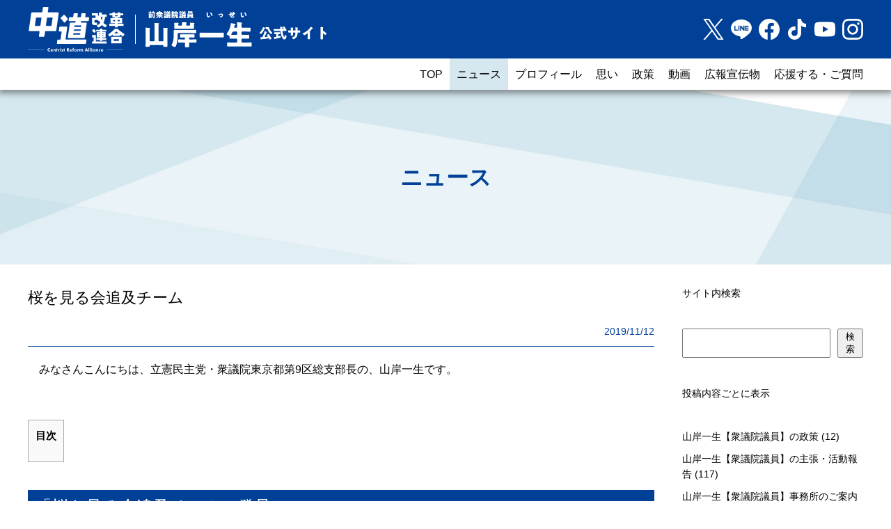

--- FILE ---
content_type: text/html; charset=UTF-8
request_url: https://yamagishi-issei.jp/sakura-wo-mirukai-tsuikyuu/
body_size: 20225
content:
<!DOCTYPE html>
<html dir="ltr" lang="ja" prefix="og: https://ogp.me/ns#" class="no-js">
<head>
<meta charset="UTF-8">
<meta name="viewport" content="width=device-width, initial-scale=1">
<link rel="profile" href="https://gmpg.org/xfn/11">
<link rel="pingback" href="https://yamagishi-issei.jp/wp/xmlrpc.php">
<style id='wp-img-auto-sizes-contain-inline-css' type='text/css'>img:is([sizes=auto i],[sizes^="auto," i]){contain-intrinsic-size:3000px 1500px}</style><link rel="stylesheet" type="text/css" href="//yamagishi-issei.jp/wp/wp-content/cache/wpfc-minified/2bne1vwk/dxkvu.css" media="all"/><style id='wp-block-library-inline-css' type='text/css'>:root{--wp-block-synced-color:#7a00df;--wp-block-synced-color--rgb:122 , 0 , 223;--wp-bound-block-color:var(--wp-block-synced-color);--wp-editor-canvas-background:#ddd;--wp-admin-theme-color:#007cba;--wp-admin-theme-color--rgb:0 , 124 , 186;--wp-admin-theme-color-darker-10:#006ba1;--wp-admin-theme-color-darker-10--rgb:0 , 107 , 160.5;--wp-admin-theme-color-darker-20:#005a87;--wp-admin-theme-color-darker-20--rgb:0 , 90 , 135;--wp-admin-border-width-focus:2px}@media (min-resolution:192dpi){:root{--wp-admin-border-width-focus:1.5px}}.wp-element-button{cursor:pointer}:root .has-very-light-gray-background-color{background-color:#eee}:root .has-very-dark-gray-background-color{background-color:#313131}:root .has-very-light-gray-color{color:#eee}:root .has-very-dark-gray-color{color:#313131}:root .has-vivid-green-cyan-to-vivid-cyan-blue-gradient-background{background:linear-gradient(135deg,#00d084,#0693e3)}:root .has-purple-crush-gradient-background{background:linear-gradient(135deg,#34e2e4,#4721fb 50%,#ab1dfe)}:root .has-hazy-dawn-gradient-background{background:linear-gradient(135deg,#faaca8,#dad0ec)}:root .has-subdued-olive-gradient-background{background:linear-gradient(135deg,#fafae1,#67a671)}:root .has-atomic-cream-gradient-background{background:linear-gradient(135deg,#fdd79a,#004a59)}:root .has-nightshade-gradient-background{background:linear-gradient(135deg,#330968,#31cdcf)}:root .has-midnight-gradient-background{background:linear-gradient(135deg,#020381,#2874fc)}:root{--wp--preset--font-size--normal:16px;--wp--preset--font-size--huge:42px}.has-regular-font-size{font-size:1em}.has-larger-font-size{font-size:2.625em}.has-normal-font-size{font-size:var(--wp--preset--font-size--normal)}.has-huge-font-size{font-size:var(--wp--preset--font-size--huge)}.has-text-align-center{text-align:center}.has-text-align-left{text-align:left}.has-text-align-right{text-align:right}.has-fit-text{white-space:nowrap!important}#end-resizable-editor-section{display:none}.aligncenter{clear:both}.items-justified-left{justify-content:flex-start}.items-justified-center{justify-content:center}.items-justified-right{justify-content:flex-end}.items-justified-space-between{justify-content:space-between}.screen-reader-text{border:0;clip-path:inset(50%);height:1px;margin:-1px;overflow:hidden;padding:0;position:absolute;width:1px;word-wrap:normal!important}.screen-reader-text:focus{background-color:#ddd;clip-path:none;color:#444;display:block;font-size:1em;height:auto;left:5px;line-height:normal;padding:15px 23px 14px;text-decoration:none;top:5px;width:auto;z-index:100000}html :where(.has-border-color){border-style:solid}html :where([style*=border-top-color]){border-top-style:solid}html :where([style*=border-right-color]){border-right-style:solid}html :where([style*=border-bottom-color]){border-bottom-style:solid}html :where([style*=border-left-color]){border-left-style:solid}html :where([style*=border-width]){border-style:solid}html :where([style*=border-top-width]){border-top-style:solid}html :where([style*=border-right-width]){border-right-style:solid}html :where([style*=border-bottom-width]){border-bottom-style:solid}html :where([style*=border-left-width]){border-left-style:solid}html :where(img[class*=wp-image-]){height:auto;max-width:100%}:where(figure){margin:0 0 1em}html :where(.is-position-sticky){--wp-admin--admin-bar--position-offset:var(--wp-admin--admin-bar--height,0)}@media screen and (max-width:600px){html :where(.is-position-sticky){--wp-admin--admin-bar--position-offset:0}}</style><style id='wp-block-categories-inline-css' type='text/css'>.wp-block-categories{box-sizing:border-box}.wp-block-categories.alignleft{margin-right:2em}.wp-block-categories.alignright{margin-left:2em}.wp-block-categories.wp-block-categories-dropdown.aligncenter{text-align:center}.wp-block-categories .wp-block-categories__label{display:block;width:100%}</style><style id='wp-block-heading-inline-css' type='text/css'>h1:where(.wp-block-heading).has-background,h2:where(.wp-block-heading).has-background,h3:where(.wp-block-heading).has-background,h4:where(.wp-block-heading).has-background,h5:where(.wp-block-heading).has-background,h6:where(.wp-block-heading).has-background{padding:1.25em 2.375em}h1.has-text-align-left[style*=writing-mode]:where([style*=vertical-lr]),h1.has-text-align-right[style*=writing-mode]:where([style*=vertical-rl]),h2.has-text-align-left[style*=writing-mode]:where([style*=vertical-lr]),h2.has-text-align-right[style*=writing-mode]:where([style*=vertical-rl]),h3.has-text-align-left[style*=writing-mode]:where([style*=vertical-lr]),h3.has-text-align-right[style*=writing-mode]:where([style*=vertical-rl]),h4.has-text-align-left[style*=writing-mode]:where([style*=vertical-lr]),h4.has-text-align-right[style*=writing-mode]:where([style*=vertical-rl]),h5.has-text-align-left[style*=writing-mode]:where([style*=vertical-lr]),h5.has-text-align-right[style*=writing-mode]:where([style*=vertical-rl]),h6.has-text-align-left[style*=writing-mode]:where([style*=vertical-lr]),h6.has-text-align-right[style*=writing-mode]:where([style*=vertical-rl]){rotate:180deg}</style><style id='wp-block-list-inline-css' type='text/css'>ol,ul{box-sizing:border-box}:root :where(.wp-block-list.has-background){padding:1.25em 2.375em}</style><style id='wp-block-search-inline-css' type='text/css'>.wp-block-search__button{margin-left:10px;word-break:normal}.wp-block-search__button.has-icon{line-height:0}.wp-block-search__button svg{height:1.25em;min-height:24px;min-width:24px;width:1.25em;fill:currentColor;vertical-align:text-bottom}:where(.wp-block-search__button){border:1px solid #ccc;padding:6px 10px}.wp-block-search__inside-wrapper{display:flex;flex:auto;flex-wrap:nowrap;max-width:100%}.wp-block-search__label{width:100%}.wp-block-search.wp-block-search__button-only .wp-block-search__button{box-sizing:border-box;display:flex;flex-shrink:0;justify-content:center;margin-left:0;max-width:100%}.wp-block-search.wp-block-search__button-only .wp-block-search__inside-wrapper{min-width:0!important;transition-property:width}.wp-block-search.wp-block-search__button-only .wp-block-search__input{flex-basis:100%;transition-duration:.3s}.wp-block-search.wp-block-search__button-only.wp-block-search__searchfield-hidden,.wp-block-search.wp-block-search__button-only.wp-block-search__searchfield-hidden .wp-block-search__inside-wrapper{overflow:hidden}.wp-block-search.wp-block-search__button-only.wp-block-search__searchfield-hidden .wp-block-search__input{border-left-width:0!important;border-right-width:0!important;flex-basis:0;flex-grow:0;margin:0;min-width:0!important;padding-left:0!important;padding-right:0!important;width:0!important}:where(.wp-block-search__input){appearance:none;border:1px solid #949494;flex-grow:1;font-family:inherit;font-size:inherit;font-style:inherit;font-weight:inherit;letter-spacing:inherit;line-height:inherit;margin-left:0;margin-right:0;min-width:3rem;padding:8px;text-decoration:unset!important;text-transform:inherit}:where(.wp-block-search__button-inside .wp-block-search__inside-wrapper){background-color:#fff;border:1px solid #949494;box-sizing:border-box;padding:4px}:where(.wp-block-search__button-inside .wp-block-search__inside-wrapper) .wp-block-search__input{border:none;border-radius:0;padding:0 4px}:where(.wp-block-search__button-inside .wp-block-search__inside-wrapper) .wp-block-search__input:focus{outline:none}:where(.wp-block-search__button-inside .wp-block-search__inside-wrapper) :where(.wp-block-search__button){padding:4px 8px}.wp-block-search.aligncenter .wp-block-search__inside-wrapper{margin:auto}.wp-block[data-align="right"] .wp-block-search.wp-block-search__button-only .wp-block-search__inside-wrapper{float:right}</style><style id='wp-block-paragraph-inline-css' type='text/css'>.is-small-text{font-size:.875em}.is-regular-text{font-size:1em}.is-large-text{font-size:2.25em}.is-larger-text{font-size:3em}.has-drop-cap:not(:focus):first-letter{float:left;font-size:8.4em;font-style:normal;font-weight:100;line-height:.68;margin:.05em .1em 0 0;text-transform:uppercase}body.rtl .has-drop-cap:not(:focus):first-letter{float:none;margin-left:.1em}p.has-drop-cap.has-background{overflow:hidden}:root :where(p.has-background){padding:1.25em 2.375em}:where(p.has-text-color:not(.has-link-color)) a{color:inherit}p.has-text-align-left[style*="writing-mode:vertical-lr"],p.has-text-align-right[style*="writing-mode:vertical-rl"]{rotate:180deg}</style><style id='global-styles-inline-css' type='text/css'>:root{--wp--preset--aspect-ratio--square:1;--wp--preset--aspect-ratio--4-3: 4/3;--wp--preset--aspect-ratio--3-4: 3/4;--wp--preset--aspect-ratio--3-2: 3/2;--wp--preset--aspect-ratio--2-3: 2/3;--wp--preset--aspect-ratio--16-9: 16/9;--wp--preset--aspect-ratio--9-16: 9/16;--wp--preset--color--black:#000;--wp--preset--color--cyan-bluish-gray:#abb8c3;--wp--preset--color--white:#fff;--wp--preset--color--pale-pink:#f78da7;--wp--preset--color--vivid-red:#cf2e2e;--wp--preset--color--luminous-vivid-orange:#ff6900;--wp--preset--color--luminous-vivid-amber:#fcb900;--wp--preset--color--light-green-cyan:#7bdcb5;--wp--preset--color--vivid-green-cyan:#00d084;--wp--preset--color--pale-cyan-blue:#8ed1fc;--wp--preset--color--vivid-cyan-blue:#0693e3;--wp--preset--color--vivid-purple:#9b51e0;--wp--preset--gradient--vivid-cyan-blue-to-vivid-purple:linear-gradient(135deg,#0693e3 0%,#9b51e0 100%);--wp--preset--gradient--light-green-cyan-to-vivid-green-cyan:linear-gradient(135deg,#7adcb4 0%,#00d082 100%);--wp--preset--gradient--luminous-vivid-amber-to-luminous-vivid-orange:linear-gradient(135deg,#fcb900 0%,#ff6900 100%);--wp--preset--gradient--luminous-vivid-orange-to-vivid-red:linear-gradient(135deg,#ff6900 0%,#cf2e2e 100%);--wp--preset--gradient--very-light-gray-to-cyan-bluish-gray:linear-gradient(135deg,#eee 0%,#a9b8c3 100%);--wp--preset--gradient--cool-to-warm-spectrum:linear-gradient(135deg,#4aeadc 0%,#9778d1 20%,#cf2aba 40%,#ee2c82 60%,#fb6962 80%,#fef84c 100%);--wp--preset--gradient--blush-light-purple:linear-gradient(135deg,#ffceec 0%,#9896f0 100%);--wp--preset--gradient--blush-bordeaux:linear-gradient(135deg,#fecda5 0%,#fe2d2d 50%,#6b003e 100%);--wp--preset--gradient--luminous-dusk:linear-gradient(135deg,#ffcb70 0%,#c751c0 50%,#4158d0 100%);--wp--preset--gradient--pale-ocean:linear-gradient(135deg,#fff5cb 0%,#b6e3d4 50%,#33a7b5 100%);--wp--preset--gradient--electric-grass:linear-gradient(135deg,#caf880 0%,#71ce7e 100%);--wp--preset--gradient--midnight:linear-gradient(135deg,#020381 0%,#2874fc 100%);--wp--preset--font-size--small:13px;--wp--preset--font-size--medium:20px;--wp--preset--font-size--large:36px;--wp--preset--font-size--x-large:42px;--wp--preset--spacing--20:.44rem;--wp--preset--spacing--30:.67rem;--wp--preset--spacing--40:1rem;--wp--preset--spacing--50:1.5rem;--wp--preset--spacing--60:2.25rem;--wp--preset--spacing--70:3.38rem;--wp--preset--spacing--80:5.06rem;--wp--preset--shadow--natural:6px 6px 9px rgba(0,0,0,.2);--wp--preset--shadow--deep:12px 12px 50px rgba(0,0,0,.4);--wp--preset--shadow--sharp:6px 6px 0 rgba(0,0,0,.2);--wp--preset--shadow--outlined:6px 6px 0 -3px #fff , 6px 6px #000;--wp--preset--shadow--crisp:6px 6px 0 #000}:where(.is-layout-flex){gap:.5em}:where(.is-layout-grid){gap:.5em}body .is-layout-flex{display:flex}.is-layout-flex{flex-wrap:wrap;align-items:center}.is-layout-flex > :is(*, div){margin:0}body .is-layout-grid{display:grid}.is-layout-grid > :is(*, div){margin:0}:where(.wp-block-columns.is-layout-flex){gap:2em}:where(.wp-block-columns.is-layout-grid){gap:2em}:where(.wp-block-post-template.is-layout-flex){gap:1.25em}:where(.wp-block-post-template.is-layout-grid){gap:1.25em}.has-black-color{color:var(--wp--preset--color--black)!important}.has-cyan-bluish-gray-color{color:var(--wp--preset--color--cyan-bluish-gray)!important}.has-white-color{color:var(--wp--preset--color--white)!important}.has-pale-pink-color{color:var(--wp--preset--color--pale-pink)!important}.has-vivid-red-color{color:var(--wp--preset--color--vivid-red)!important}.has-luminous-vivid-orange-color{color:var(--wp--preset--color--luminous-vivid-orange)!important}.has-luminous-vivid-amber-color{color:var(--wp--preset--color--luminous-vivid-amber)!important}.has-light-green-cyan-color{color:var(--wp--preset--color--light-green-cyan)!important}.has-vivid-green-cyan-color{color:var(--wp--preset--color--vivid-green-cyan)!important}.has-pale-cyan-blue-color{color:var(--wp--preset--color--pale-cyan-blue)!important}.has-vivid-cyan-blue-color{color:var(--wp--preset--color--vivid-cyan-blue)!important}.has-vivid-purple-color{color:var(--wp--preset--color--vivid-purple)!important}.has-black-background-color{background-color:var(--wp--preset--color--black)!important}.has-cyan-bluish-gray-background-color{background-color:var(--wp--preset--color--cyan-bluish-gray)!important}.has-white-background-color{background-color:var(--wp--preset--color--white)!important}.has-pale-pink-background-color{background-color:var(--wp--preset--color--pale-pink)!important}.has-vivid-red-background-color{background-color:var(--wp--preset--color--vivid-red)!important}.has-luminous-vivid-orange-background-color{background-color:var(--wp--preset--color--luminous-vivid-orange)!important}.has-luminous-vivid-amber-background-color{background-color:var(--wp--preset--color--luminous-vivid-amber)!important}.has-light-green-cyan-background-color{background-color:var(--wp--preset--color--light-green-cyan)!important}.has-vivid-green-cyan-background-color{background-color:var(--wp--preset--color--vivid-green-cyan)!important}.has-pale-cyan-blue-background-color{background-color:var(--wp--preset--color--pale-cyan-blue)!important}.has-vivid-cyan-blue-background-color{background-color:var(--wp--preset--color--vivid-cyan-blue)!important}.has-vivid-purple-background-color{background-color:var(--wp--preset--color--vivid-purple)!important}.has-black-border-color{border-color:var(--wp--preset--color--black)!important}.has-cyan-bluish-gray-border-color{border-color:var(--wp--preset--color--cyan-bluish-gray)!important}.has-white-border-color{border-color:var(--wp--preset--color--white)!important}.has-pale-pink-border-color{border-color:var(--wp--preset--color--pale-pink)!important}.has-vivid-red-border-color{border-color:var(--wp--preset--color--vivid-red)!important}.has-luminous-vivid-orange-border-color{border-color:var(--wp--preset--color--luminous-vivid-orange)!important}.has-luminous-vivid-amber-border-color{border-color:var(--wp--preset--color--luminous-vivid-amber)!important}.has-light-green-cyan-border-color{border-color:var(--wp--preset--color--light-green-cyan)!important}.has-vivid-green-cyan-border-color{border-color:var(--wp--preset--color--vivid-green-cyan)!important}.has-pale-cyan-blue-border-color{border-color:var(--wp--preset--color--pale-cyan-blue)!important}.has-vivid-cyan-blue-border-color{border-color:var(--wp--preset--color--vivid-cyan-blue)!important}.has-vivid-purple-border-color{border-color:var(--wp--preset--color--vivid-purple)!important}.has-vivid-cyan-blue-to-vivid-purple-gradient-background{background:var(--wp--preset--gradient--vivid-cyan-blue-to-vivid-purple)!important}.has-light-green-cyan-to-vivid-green-cyan-gradient-background{background:var(--wp--preset--gradient--light-green-cyan-to-vivid-green-cyan)!important}.has-luminous-vivid-amber-to-luminous-vivid-orange-gradient-background{background:var(--wp--preset--gradient--luminous-vivid-amber-to-luminous-vivid-orange)!important}.has-luminous-vivid-orange-to-vivid-red-gradient-background{background:var(--wp--preset--gradient--luminous-vivid-orange-to-vivid-red)!important}.has-very-light-gray-to-cyan-bluish-gray-gradient-background{background:var(--wp--preset--gradient--very-light-gray-to-cyan-bluish-gray)!important}.has-cool-to-warm-spectrum-gradient-background{background:var(--wp--preset--gradient--cool-to-warm-spectrum)!important}.has-blush-light-purple-gradient-background{background:var(--wp--preset--gradient--blush-light-purple)!important}.has-blush-bordeaux-gradient-background{background:var(--wp--preset--gradient--blush-bordeaux)!important}.has-luminous-dusk-gradient-background{background:var(--wp--preset--gradient--luminous-dusk)!important}.has-pale-ocean-gradient-background{background:var(--wp--preset--gradient--pale-ocean)!important}.has-electric-grass-gradient-background{background:var(--wp--preset--gradient--electric-grass)!important}.has-midnight-gradient-background{background:var(--wp--preset--gradient--midnight)!important}.has-small-font-size{font-size:var(--wp--preset--font-size--small)!important}.has-medium-font-size{font-size:var(--wp--preset--font-size--medium)!important}.has-large-font-size{font-size:var(--wp--preset--font-size--large)!important}.has-x-large-font-size{font-size:var(--wp--preset--font-size--x-large)!important}</style><style id='classic-theme-styles-inline-css' type='text/css'>.wp-block-button__link{color:#fff;background-color:#32373c;border-radius:9999px;box-shadow:none;text-decoration:none;padding:calc(.667em + 2px) calc(1.333em + 2px);font-size:1.125em}.wp-block-file__button{background:#32373c;color:#fff;text-decoration:none}</style><link rel="stylesheet" type="text/css" href="//yamagishi-issei.jp/wp/wp-content/cache/wpfc-minified/1b2u93wz/dxkvu.css" media="all"/><link rel='stylesheet' id='twentysixteen-fonts-css' href='https://fonts.googleapis.com/css?family=Merriweather%3A400%2C700%2C900%2C400italic%2C700italic%2C900italic%7CMontserrat%3A400%2C700%7CInconsolata%3A400&#038;subset=latin%2Clatin-ext' type='text/css' media='all'/><link rel="stylesheet" type="text/css" href="//yamagishi-issei.jp/wp/wp-content/cache/wpfc-minified/861yttyr/dxkvu.css" media="all"/><script>(function(html){html.className=html.className.replace(/\bno-js\b/,'js')})(document.documentElement);</script>
<title>桜を見る会追及チーム | 山岸一生公式サイト | 中道改革連合衆議院東京9区（東京都練馬区）</title>
<!-- All in One SEO 4.9.3 - aioseo.com -->
<meta name="robots" content="max-image-preview:large"/>
<meta name="author" content="TSUJI,Keigo"/>
<link rel="canonical" href="https://yamagishi-issei.jp/sakura-wo-mirukai-tsuikyuu/"/>
<meta name="generator" content="All in One SEO (AIOSEO) 4.9.3"/>
<meta property="og:locale" content="ja_JP"/>
<meta property="og:site_name" content="山岸一生公式サイト | 中道改革連合衆議院東京9区（東京都練馬区） | 古い政治を一生にチェンジ！シニア、現役世代、子どもたちが「不安」なく「安心」して希望を持って暮らせる「まっとうな社会」を実現するために、山岸一生は全力を尽くします！"/>
<meta property="og:type" content="article"/>
<meta property="og:title" content="桜を見る会追及チーム | 山岸一生公式サイト | 中道改革連合衆議院東京9区（東京都練馬区）"/>
<meta property="og:url" content="https://yamagishi-issei.jp/sakura-wo-mirukai-tsuikyuu/"/>
<meta property="article:published_time" content="2019-11-12T11:41:47+00:00"/>
<meta property="article:modified_time" content="2023-04-20T19:04:44+00:00"/>
<meta property="article:publisher" content="https://www.facebook.com/Yamagishi.Issei"/>
<meta name="twitter:card" content="summary"/>
<meta name="twitter:site" content="@isseiyamagishi"/>
<meta name="twitter:title" content="桜を見る会追及チーム | 山岸一生公式サイト | 中道改革連合衆議院東京9区（東京都練馬区）"/>
<meta name="twitter:creator" content="@isseiyamagishi"/>
<script type="application/ld+json" class="aioseo-schema">
{"@context":"https:\/\/schema.org","@graph":[{"@type":"Article","@id":"https:\/\/yamagishi-issei.jp\/sakura-wo-mirukai-tsuikyuu\/#article","name":"\u685c\u3092\u898b\u308b\u4f1a\u8ffd\u53ca\u30c1\u30fc\u30e0 | \u5c71\u5cb8\u4e00\u751f\u516c\u5f0f\u30b5\u30a4\u30c8 | \u4e2d\u9053\u6539\u9769\u9023\u5408\u8846\u8b70\u9662\u6771\u4eac9\u533a\uff08\u6771\u4eac\u90fd\u7df4\u99ac\u533a\uff09","headline":"\u685c\u3092\u898b\u308b\u4f1a\u8ffd\u53ca\u30c1\u30fc\u30e0","author":{"@id":"https:\/\/yamagishi-issei.jp\/author\/tsuji-keigo\/#author"},"publisher":{"@id":"https:\/\/yamagishi-issei.jp\/#organization"},"image":{"@type":"ImageObject","url":"https:\/\/yamagishi-issei.jp\/wp\/wp-content\/uploads\/2019\/11\/76697452_2362541460741671_2687311554788982784_n.jpg","width":960,"height":836,"caption":"\u5149\u304c\u4e18\u99c5\u3067\u3054\u6328\u62f6"},"datePublished":"2019-11-12T20:41:47+09:00","dateModified":"2023-04-21T04:04:44+09:00","inLanguage":"ja","mainEntityOfPage":{"@id":"https:\/\/yamagishi-issei.jp\/sakura-wo-mirukai-tsuikyuu\/#webpage"},"isPartOf":{"@id":"https:\/\/yamagishi-issei.jp\/sakura-wo-mirukai-tsuikyuu\/#webpage"},"articleSection":"\u5c71\u5cb8\u4e00\u751f\u3010\u8846\u8b70\u9662\u8b70\u54e1\u3011\u306e\u4e3b\u5f35\u30fb\u6d3b\u52d5\u5831\u544a"},{"@type":"BreadcrumbList","@id":"https:\/\/yamagishi-issei.jp\/sakura-wo-mirukai-tsuikyuu\/#breadcrumblist","itemListElement":[{"@type":"ListItem","@id":"https:\/\/yamagishi-issei.jp#listItem","position":1,"name":"Home","item":"https:\/\/yamagishi-issei.jp","nextItem":{"@type":"ListItem","@id":"https:\/\/yamagishi-issei.jp\/category\/katsudou\/#listItem","name":"\u5c71\u5cb8\u4e00\u751f\u3010\u8846\u8b70\u9662\u8b70\u54e1\u3011\u306e\u4e3b\u5f35\u30fb\u6d3b\u52d5\u5831\u544a"}},{"@type":"ListItem","@id":"https:\/\/yamagishi-issei.jp\/category\/katsudou\/#listItem","position":2,"name":"\u5c71\u5cb8\u4e00\u751f\u3010\u8846\u8b70\u9662\u8b70\u54e1\u3011\u306e\u4e3b\u5f35\u30fb\u6d3b\u52d5\u5831\u544a","item":"https:\/\/yamagishi-issei.jp\/category\/katsudou\/","nextItem":{"@type":"ListItem","@id":"https:\/\/yamagishi-issei.jp\/sakura-wo-mirukai-tsuikyuu\/#listItem","name":"\u685c\u3092\u898b\u308b\u4f1a\u8ffd\u53ca\u30c1\u30fc\u30e0"},"previousItem":{"@type":"ListItem","@id":"https:\/\/yamagishi-issei.jp#listItem","name":"Home"}},{"@type":"ListItem","@id":"https:\/\/yamagishi-issei.jp\/sakura-wo-mirukai-tsuikyuu\/#listItem","position":3,"name":"\u685c\u3092\u898b\u308b\u4f1a\u8ffd\u53ca\u30c1\u30fc\u30e0","previousItem":{"@type":"ListItem","@id":"https:\/\/yamagishi-issei.jp\/category\/katsudou\/#listItem","name":"\u5c71\u5cb8\u4e00\u751f\u3010\u8846\u8b70\u9662\u8b70\u54e1\u3011\u306e\u4e3b\u5f35\u30fb\u6d3b\u52d5\u5831\u544a"}}]},{"@type":"Organization","@id":"https:\/\/yamagishi-issei.jp\/#organization","name":"\u5c71\u5cb8\u4e00\u751f\u516c\u5f0f\u30b5\u30a4\u30c8 | \u4e2d\u9053\u6539\u9769\u9023\u5408\u8846\u8b70\u9662\u6771\u4eac9\u533a\uff08\u6771\u4eac\u90fd\u7df4\u99ac\u533a\uff09","description":"\u53e4\u3044\u653f\u6cbb\u3092\u4e00\u751f\u306b\u30c1\u30a7\u30f3\u30b8\uff01\u30b7\u30cb\u30a2\u3001\u73fe\u5f79\u4e16\u4ee3\u3001\u5b50\u3069\u3082\u305f\u3061\u304c\u300c\u4e0d\u5b89\u300d\u306a\u304f\u300c\u5b89\u5fc3\u300d\u3057\u3066\u5e0c\u671b\u3092\u6301\u3063\u3066\u66ae\u3089\u305b\u308b\u300c\u307e\u3063\u3068\u3046\u306a\u793e\u4f1a\u300d\u3092\u5b9f\u73fe\u3059\u308b\u305f\u3081\u306b\u3001\u5c71\u5cb8\u4e00\u751f\u306f\u5168\u529b\u3092\u5c3d\u304f\u3057\u307e\u3059\uff01","url":"https:\/\/yamagishi-issei.jp\/","sameAs":["https:\/\/www.facebook.com\/Yamagishi.Issei","https:\/\/twitter.com\/isseiyamagishi","https:\/\/ja.wikipedia.org\/wiki\/"]},{"@type":"Person","@id":"https:\/\/yamagishi-issei.jp\/author\/tsuji-keigo\/#author","url":"https:\/\/yamagishi-issei.jp\/author\/tsuji-keigo\/","name":"TSUJI,Keigo","image":{"@type":"ImageObject","@id":"https:\/\/yamagishi-issei.jp\/sakura-wo-mirukai-tsuikyuu\/#authorImage","url":"https:\/\/secure.gravatar.com\/avatar\/b6fdf04875496cf64b983a0ac8730e699b1846a220a2259ac5226c8b82efa492?s=96&d=mm&r=g","width":96,"height":96,"caption":"TSUJI,Keigo"}},{"@type":"WebPage","@id":"https:\/\/yamagishi-issei.jp\/sakura-wo-mirukai-tsuikyuu\/#webpage","url":"https:\/\/yamagishi-issei.jp\/sakura-wo-mirukai-tsuikyuu\/","name":"\u685c\u3092\u898b\u308b\u4f1a\u8ffd\u53ca\u30c1\u30fc\u30e0 | \u5c71\u5cb8\u4e00\u751f\u516c\u5f0f\u30b5\u30a4\u30c8 | \u4e2d\u9053\u6539\u9769\u9023\u5408\u8846\u8b70\u9662\u6771\u4eac9\u533a\uff08\u6771\u4eac\u90fd\u7df4\u99ac\u533a\uff09","inLanguage":"ja","isPartOf":{"@id":"https:\/\/yamagishi-issei.jp\/#website"},"breadcrumb":{"@id":"https:\/\/yamagishi-issei.jp\/sakura-wo-mirukai-tsuikyuu\/#breadcrumblist"},"author":{"@id":"https:\/\/yamagishi-issei.jp\/author\/tsuji-keigo\/#author"},"creator":{"@id":"https:\/\/yamagishi-issei.jp\/author\/tsuji-keigo\/#author"},"image":{"@type":"ImageObject","url":"https:\/\/yamagishi-issei.jp\/wp\/wp-content\/uploads\/2019\/11\/76697452_2362541460741671_2687311554788982784_n.jpg","@id":"https:\/\/yamagishi-issei.jp\/sakura-wo-mirukai-tsuikyuu\/#mainImage","width":960,"height":836,"caption":"\u5149\u304c\u4e18\u99c5\u3067\u3054\u6328\u62f6"},"primaryImageOfPage":{"@id":"https:\/\/yamagishi-issei.jp\/sakura-wo-mirukai-tsuikyuu\/#mainImage"},"datePublished":"2019-11-12T20:41:47+09:00","dateModified":"2023-04-21T04:04:44+09:00"},{"@type":"WebSite","@id":"https:\/\/yamagishi-issei.jp\/#website","url":"https:\/\/yamagishi-issei.jp\/","name":"\u5c71\u5cb8\u4e00\u751f \u7acb\u61b2\u6c11\u4e3b\u515a \u8846\u8b70\u9662\u8b70\u54e1\uff08\u6771\u4eac9\u533a\u30fb\u7df4\u99ac\u533a\u897f\u90e8\uff09\u30b5\u30a4\u30c8","description":"\u53e4\u3044\u653f\u6cbb\u3092\u4e00\u751f\u306b\u30c1\u30a7\u30f3\u30b8\uff01\u30b7\u30cb\u30a2\u3001\u73fe\u5f79\u4e16\u4ee3\u3001\u5b50\u3069\u3082\u305f\u3061\u304c\u300c\u4e0d\u5b89\u300d\u306a\u304f\u300c\u5b89\u5fc3\u300d\u3057\u3066\u5e0c\u671b\u3092\u6301\u3063\u3066\u66ae\u3089\u305b\u308b\u300c\u307e\u3063\u3068\u3046\u306a\u793e\u4f1a\u300d\u3092\u5b9f\u73fe\u3059\u308b\u305f\u3081\u306b\u3001\u5c71\u5cb8\u4e00\u751f\u306f\u5168\u529b\u3092\u5c3d\u304f\u3057\u307e\u3059\uff01","inLanguage":"ja","publisher":{"@id":"https:\/\/yamagishi-issei.jp\/#organization"}}]}
</script>
<!-- All in One SEO -->
<link rel='dns-prefetch' href='//www.googletagmanager.com'/>
<link rel='dns-prefetch' href='//fonts.googleapis.com'/>
<link rel="alternate" type="application/rss+xml" title="山岸一生公式サイト | 中道改革連合衆議院東京9区（東京都練馬区） &raquo; フィード" href="https://yamagishi-issei.jp/feed/"/>
<link rel="alternate" type="application/rss+xml" title="山岸一生公式サイト | 中道改革連合衆議院東京9区（東京都練馬区） &raquo; コメントフィード" href="https://yamagishi-issei.jp/comments/feed/"/>
<link rel="alternate" type="application/rss+xml" title="山岸一生公式サイト | 中道改革連合衆議院東京9区（東京都練馬区） &raquo; 桜を見る会追及チーム のコメントのフィード" href="https://yamagishi-issei.jp/sakura-wo-mirukai-tsuikyuu/feed/"/>
<link rel="alternate" title="oEmbed (JSON)" type="application/json+oembed" href="https://yamagishi-issei.jp/wp-json/oembed/1.0/embed?url=https%3A%2F%2Fyamagishi-issei.jp%2Fsakura-wo-mirukai-tsuikyuu%2F"/>
<link rel="alternate" title="oEmbed (XML)" type="text/xml+oembed" href="https://yamagishi-issei.jp/wp-json/oembed/1.0/embed?url=https%3A%2F%2Fyamagishi-issei.jp%2Fsakura-wo-mirukai-tsuikyuu%2F&#038;format=xml"/>
<!-- <link rel='stylesheet' id='sbi_styles-css' href='https://yamagishi-issei.jp/wp/wp-content/plugins/instagram-feed/css/sbi-styles.min.css?ver=6.10.0' type='text/css' media='all' /> -->
<!-- <link rel='stylesheet' id='contact-form-7-css' href='https://yamagishi-issei.jp/wp/wp-content/plugins/contact-form-7/includes/css/styles.css?ver=6.1.4' type='text/css' media='all' /> -->
<!-- <link rel='stylesheet' id='toc-screen-css' href='https://yamagishi-issei.jp/wp/wp-content/plugins/table-of-contents-plus/screen.min.css?ver=2411.1' type='text/css' media='all' /> -->
<!-- <link rel='stylesheet' id='dashicons-css' href='https://yamagishi-issei.jp/wp/wp-includes/css/dashicons.min.css?ver=640e831ecdd899a63ee36497bfda94f2' type='text/css' media='all' /> -->
<!-- <link rel='stylesheet' id='thickbox-css' href='https://yamagishi-issei.jp/wp/wp-includes/js/thickbox/thickbox.css?ver=640e831ecdd899a63ee36497bfda94f2' type='text/css' media='all' /> -->
<!-- <link rel='stylesheet' id='formzu_plugin_client-css' href='https://yamagishi-issei.jp/wp/wp-content/plugins/formzu-wp/css/formzu_plugin_client.css?ver=1757694237' type='text/css' media='all' /> -->
<!-- <link rel='stylesheet' id='twentysixteen-style-css' href='https://yamagishi-issei.jp/wp/wp-content/themes/basetemplate/style.css?ver=640e831ecdd899a63ee36497bfda94f2' type='text/css' media='all' /> -->
<script src='//yamagishi-issei.jp/wp/wp-content/cache/wpfc-minified/uurdsd/dxkvu.js' type="text/javascript"></script>
<!-- <script type="text/javascript" src="https://yamagishi-issei.jp/wp/wp-includes/js/jquery/jquery.min.js?ver=3.7.1" id="jquery-core-js"></script> -->
<!-- <script type="text/javascript" src="https://yamagishi-issei.jp/wp/wp-includes/js/jquery/jquery-migrate.min.js?ver=3.4.1" id="jquery-migrate-js"></script> -->
<!-- Site Kit によって追加された Google タグ（gtag.js）スニペット -->
<!-- Google アナリティクス スニペット (Site Kit が追加) -->
<script type="text/javascript" src="https://www.googletagmanager.com/gtag/js?id=GT-TQDCH72" id="google_gtagjs-js" async></script>
<script type="text/javascript" id="google_gtagjs-js-after">//<![CDATA[
window.dataLayer=window.dataLayer||[];function gtag(){dataLayer.push(arguments);}gtag("set","linker",{"domains":["yamagishi-issei.jp"]});gtag("js",new Date());gtag("set","developer_id.dZTNiMT",true);gtag("config","GT-TQDCH72");
//]]></script>
<link rel="https://api.w.org/" href="https://yamagishi-issei.jp/wp-json/"/><link rel="alternate" title="JSON" type="application/json" href="https://yamagishi-issei.jp/wp-json/wp/v2/posts/1116"/><link rel="EditURI" type="application/rsd+xml" title="RSD" href="https://yamagishi-issei.jp/wp/xmlrpc.php?rsd"/>
<link rel='shortlink' href='https://yamagishi-issei.jp/?p=1116'/>
<meta name="generator" content="Site Kit by Google 1.171.0"/>
<!-- Google タグ マネージャー スニペット (Site Kit が追加) -->
<script type="text/javascript">//<![CDATA[
(function(w,d,s,l,i){w[l]=w[l]||[];w[l].push({'gtm.start':new Date().getTime(),event:'gtm.js'});var f=d.getElementsByTagName(s)[0],j=d.createElement(s),dl=l!='dataLayer'?'&l='+l:'';j.async=true;j.src='https://www.googletagmanager.com/gtm.js?id='+i+dl;f.parentNode.insertBefore(j,f);})(window,document,'script','dataLayer','GTM-KSM4PND');
//]]></script>
<!-- (ここまで) Google タグ マネージャー スニペット (Site Kit が追加) -->
<link rel="icon" href="https://yamagishi-issei.jp/wp/wp-content/uploads/2020/03/cropped-2020032101-32x32.jpg" sizes="32x32"/>
<link rel="icon" href="https://yamagishi-issei.jp/wp/wp-content/uploads/2020/03/cropped-2020032101-192x192.jpg" sizes="192x192"/>
<link rel="apple-touch-icon" href="https://yamagishi-issei.jp/wp/wp-content/uploads/2020/03/cropped-2020032101-180x180.jpg"/>
<meta name="msapplication-TileImage" content="https://yamagishi-issei.jp/wp/wp-content/uploads/2020/03/cropped-2020032101-270x270.jpg"/>
<!-- <link rel="stylesheet" type="text/css" href="https://yamagishi-issei.jp/wp/wp-content/themes/basetemplate/js/jquery.bxslider.css"> -->
<!-- <link rel="stylesheet" type="text/css" href="https://yamagishi-issei.jp/wp/wp-content/themes/basetemplate/css/style-2601.css?1769768172"> -->
<script src='//yamagishi-issei.jp/wp/wp-content/cache/wpfc-minified/6yl44xd7/dxkvu.js' type="text/javascript"></script>
<!-- <script type="text/javascript" src="https://yamagishi-issei.jp/wp/wp-content/themes/basetemplate/js/jquery.bxslider.min.js" ></script> -->
</head>
<body data-rsssl=1 class="wp-singular post-template-default single single-post postid-1116 single-format-standard wp-theme-basetemplate group-blog"><noscript><meta HTTP-EQUIV="refresh" content="0;url='https://yamagishi-issei.jp/sakura-wo-mirukai-tsuikyuu/?PageSpeed=noscript'" /><style><!--table,div,span,font,p{display:none} --></style><div style="display:block">Please click <a href="https://yamagishi-issei.jp/sakura-wo-mirukai-tsuikyuu/?PageSpeed=noscript">here</a> if you are not redirected within a few seconds.</div></noscript><div id="fb-root"></div>
<script async defer crossorigin="anonymous" src="https://connect.facebook.net/ja_JP/sdk.js#xfbml=1&version=v8.0" nonce="cvozhOmU"></script>
<div id="page" class="site">
<header class="site-header">
<div class="header_container">
<div class="headermain">
<div class="headerlogo">
<a class="rikkenmishutou_logo" href="https://yamagishi-issei.jp/"><img src="https://yamagishi-issei.jp/wp/wp-content/themes/basetemplate/images/2026img/toummei_logo_1.svg" alt=""></a>
<div class="site_logo"><a href="https://yamagishi-issei.jp/"><img src="https://yamagishi-issei.jp/wp/wp-content/themes/basetemplate/images/2026img/name_logo_1.svg" alt=""></a></div>
</div>
<div class="navisns">
<a class="" href="https://twitter.com/isseiyamagishi?ref_src=twsrc%5Egoogle%7Ctwcamp%5Eserp%7Ctwgr%5Eauthor" target="_blank"><img src="https://yamagishi-issei.jp/wp/wp-content/themes/basetemplate/images/icon_w/icon_x.svg" alt=""></a>
<a href="https://lin.ee/sNaQXT8" target="_blank"><img src="https://yamagishi-issei.jp/wp/wp-content/themes/basetemplate/images/icon/icon_line.svg" alt=""></a>
<a class="" href="https://www.facebook.com/Yamagishi.Issei" target="_blank"><img src="https://yamagishi-issei.jp/wp/wp-content/themes/basetemplate/images/icon/icon_fb.svg" alt=""></a>
<a class="" href="https://www.tiktok.com/@yamagishi_issei?_r=1&_t=ZS-93PYiM0dj9T" target="_blank"><img src="https://yamagishi-issei.jp/wp/wp-content/themes/basetemplate/images/icon_w/icon_tk.svg" alt=""></a>
<a href="https://youtube.com/channel/UCk9uHBd7JAmuuxfQblxDMNQ?si=7i9LidBu0J-DdqCF" target="_blank"><img src="https://yamagishi-issei.jp/wp/wp-content/themes/basetemplate/images/icon_w/icon_yt.svg" alt=""></a>
<a href="https://www.instagram.com/yamagishi_issei/" target="_blank"><img src="https://yamagishi-issei.jp/wp/wp-content/themes/basetemplate/images/icon_w/icon_insta.svg" alt=""></a>
<a class="navi_btn" href="javascript:void(0);"><img src="https://yamagishi-issei.jp/wp/wp-content/themes/basetemplate/images/icon/menu_btn.svg" alt=""></a>
</div>
</div>
</div>
<nav class="headernavi">
<ul itemscope itemtype="https://schema.org/SiteNavigationElement">
<li><a href="https://yamagishi-issei.jp/">TOP</a></li>
<li itemprop="name"><a itemprop="url" class="current" href="https://yamagishi-issei.jp/news/">ニュース</a></li>
<li itemprop="name"><a itemprop="url" href="https://yamagishi-issei.jp/profile/">プロフィール</a></li>
<li itemprop="name"><a itemprop="url" href="https://yamagishi-issei.jp/tokyo9ku/">思い</a></li>
<li itemprop="name"><a itemprop="url" href="https://yamagishi-issei.jp/seisaku/">政策</a></li>
<li><a href="https://yamagishi-issei.jp/movie/">動画</a></li>
<li><a href="https://yamagishi-issei.jp/kouhoubutsu/">広報宣伝物</a></li>
<li><a href="https://yamagishi-issei.jp/#ouen">応援する・ご質問</a></li>
<li class="spnavisns">
<a class="" href="https://twitter.com/isseiyamagishi?ref_src=twsrc%5Egoogle%7Ctwcamp%5Eserp%7Ctwgr%5Eauthor" target="_blank"><img src="https://yamagishi-issei.jp/wp/wp-content/themes/basetemplate/images/icon_w/icon_x_b.svg" alt=""></a>
<a href="https://lin.ee/sNaQXT8" target="_blank"><img src="https://yamagishi-issei.jp/wp/wp-content/themes/basetemplate/images/icon/icon_line_b.svg" alt=""></a>
<a class="" href="https://www.facebook.com/Yamagishi.Issei" target="_blank"><img src="https://yamagishi-issei.jp/wp/wp-content/themes/basetemplate/images/icon/icon_fb_b.svg" alt=""></a>
<a class="" href="https://www.tiktok.com/@yamagishi_issei?_r=1&_t=ZS-93PYiM0dj9T" target="_blank"><img src="https://yamagishi-issei.jp/wp/wp-content/themes/basetemplate/images/icon_w/icon_tk_b.svg" alt=""></a>
<a href="https://youtube.com/channel/UCk9uHBd7JAmuuxfQblxDMNQ?si=7i9LidBu0J-DdqCF" target="_blank"><img src="https://yamagishi-issei.jp/wp/wp-content/themes/basetemplate/images/icon_w/icon_yt_b.svg" alt=""></a>
<a href="https://www.instagram.com/yamagishi_issei/" target="_blank"><img src="https://yamagishi-issei.jp/wp/wp-content/themes/basetemplate/images/icon_w/icon_insta_b.svg" alt=""></a>
</li>
</ul>
</nav>
<div class="spnavi_bg"></div>
<!-- #site-navigation -->
</header>
<!-- .site-header -->
<section class="page_container shingle_content">
<article class="page_title">
<h2>ニュース</h2></article>
<article class="inner">
<div class="post_detail">
<div class="left">
<div class="post_head">
<h1 class="post_title">桜を見る会追及チーム</h1>
<p class="postdate">
2019/11/12</p>
</div>
<div class="post_main">
<p>　みなさんこんにちは、立憲民主党・衆議院東京都第9区総支部長の、山岸一生です。</p>
<div id="toc_container" class="no_bullets"><p class="toc_title">目次</p><ul class="toc_list"><li></li><li></li><li></li><li><ul><li></li></ul></li><li><ul><li></li><li></li></ul></li></ul></div>
<h2 class="wp-block-heading"><span id="i">「桜を見る会追及チーム」発足</span></h2>
<p>　今日のブログは、野党が合同で開いた「桜を見る会」追及チームの様子をお伝えします。</p>
<p>　私、山岸一生が普段行っている国会審議の実況解説とは異なりますが、有権者の皆さんの関心の高いテーマなので、野党の動き、明らかになった事実を、少しでも早く、お伝えしようと思ったためです。</p>
<p>　いつものように、Twitterをまとめてお伝えします。</p>
<p>　全文をご覧になりたい方は、、山岸一生のTwitterをご参照ください。</p>
<p>　野党合同の取り組みに期待すると同時に、注文も。</p>
<p>　内閣府のお役人を叱り飛ばすのではなく、1つでも2つでも新たな事実を明らかにしていく。</p>
<p>　国会議員は、そんな姿勢で取り組んでもらいたいです。</p>
<p>　まずは、立憲民主党の黒岩宇洋さんです。</p>
<p>　共産党の田村智子さんはじめ、各党のメンバーを紹介しています。</p>
<p>黒岩さん「今日もじゃんじゃんワイドショー繰り広げていたが、『度が過ぎる』『えこひいき』と出ていたが（そういう次元ではなく）総理の違法行為の可能性が高い」</p>
<p>「公選法（公職選挙法）と政治資金規正法に抵触する疑いが濃厚。税金の目的外使用になれば財政法にも触れる」</p>
<p>「本来は国に功績のあった方を呼ぶのが趣旨。逸脱し、後援会で数百人規模を招待し、無料で飲食、大盤振る舞いしたとなれば、法の趣旨からして公選法、買収に相当する可能性が高い」</p>
<p>「一つ一つ事実関係を解明していく。外堀は客観的事実で埋める、あとは総理が答えるしかないという状況を作る。通常国会まで長期レースになる」</p>
<p>　長期戦で臨むと表明。</p>
<p>　黒岩さん、官庁の担当者に呼びかけます。</p>
<p>黒岩さん「皆さんの責任追及ではない。ひとえに、安倍総理が公的行事を私物化したのかだ」</p>
<p>　先週の参議院予算委員会で、この問題を取り上げた共産党の田村智子さん。</p>
<p>田村さん「野党は情報共有し、あいまいにしない。私の質問にお答えいただいていない。終わらせられると安倍総理は踏んだかもしれないが、（そうはいかないことが）怒りの世論で分かる。私たちの税金で何をやったのか、国民の怒りがある」</p>
<p>　まず、「桜を見る会」の「前夜祭」として、安倍首相の後援会の皆さんが集ったパーティーについて。</p>
<p>　5,000円の会費で、はるかに高額な供応をした場合、買収にあたる可能性があるか、詰めています。</p>
<p>　総務省の担当者は「一般論として」としたうえで、「買収罪の一つの要素にはなる」。</p>
<h2 class="wp-block-heading"><span id="i-2">「桜を見る会」参加者名簿について</span></h2>
<p>　今日は「桜を見る会」の参加者名簿について大きなポイントになりました。</p>
<p>内閣府「（「桜を見る会」の参加者）名簿は会の終了をもって（廃棄）、全て保存すると個人情報が膨大。保存期間1年未満で、遅滞なく廃棄。今年の名簿も（同じだ）」<br>黒岩さん「いつ廃棄したのか。紙か電子か。バックアップも全く存在しないか」内閣府「文書、電子媒体、いずれも廃棄した。日付は手元で持っていない」</p>
<p>　各府省から推薦が上がり、それを内閣府がまとめる仕組みだと政府は説明しています。</p>
<p>　では、「桜を見る会」の参加者はどのように推薦されてくるのか、経緯を検証しようとしています。</p>
<p>田村さん「文書でお願いする？大体何人ぐらいとかも書いてあるのか？」<br>内閣府「内閣府の中のお話でよろしいか。それぞれの部署にお願いしている」<br>田村さん「文書でか」<br>内閣府「文書です」</p>
<p>　文書を出すよう求めたのに対しい、内閣府の答弁。</p>
<p>内閣府「それについても、取りまとめた段階で（廃棄）」</p>
<p>　議員から驚きの声が上がっています。</p>
<p>　議員たちは、名簿は無くても、内閣府が「こういう基準で何人ぐらい推薦してくださいね」という各府省へのお願い文ぐらい残っているのでは、とたずねています。</p>
<p>　これについても「廃棄済みだ」、と内閣府。</p>
<p>　小西洋之さんが突っ込む。</p>
<p>小西さん「内閣府内の推薦依頼、昨年度のはあるか」<br>内閣府「1年ごとなので廃棄済みだ」</p>
<p>　しかし、毎年同じようなお願いをしているはずで、「ひながた」もないのはちょっと不思議。</p>
<p>　国民民主党の奥野総一郎さん。</p>
<p>奥野さん「毎年同じものが作れる（ようにしているはず）。毎年ゼロベースで変えるは考えにくい。そんなずさんな行政なのか」</p>
<p>　続けて、せめて各省庁や各分野ごとに「枠」があるのか、聞いています。</p>
<p>内閣府「その有無も、そのプロセスに関するので、私どもの取りまとめにかかる事務の適切な遂行に支障を及ぼすので」<br>複数の議員「何の支障もないよ！」</p>
<p>　参加者の選考プロセスを一切、明らかにしようとしません。</p>
<p>　どうしてでしょうか。</p>
<p>内閣府「（プロセスを明らかにすると大勢の人から）参加したいと要望があるかもしれない。頻発すると、事務が増加したり、円滑な実施が困難になると考えている」</p>
<p>　立憲民主党の山井和則さんがずばり「安倍総理枠はあるのか？」</p>
<p>内閣府「内閣府で最終的に取りまとめている。個々の招待者は個人情報で、従来からお答えを控えている」<br>山井さん「実態は、省庁でなくて安倍後援会を通せばフリーパス」</p>
<p>　「省庁の推薦」と言っているが、実態は違うのではないかとの指摘。</p>
<p>小西さん「省庁だけですか。そのルート以外では出てこないの」<br>内閣府「各省庁からの意見『など』を踏まえ、内閣官房内閣府において取りまとめている」</p>
<p>　議員から「『など』ってなんですか」と突っ込みが入ります。</p>
<p>　「など」は官庁用語。</p>
<p>　実態は、「など」のほうが大きかったり、重要だったりすることがよくあります。</p>
<p>小西さん「内閣府・内閣官房から、政治家の事務所に（推薦を）依頼することはありますか」<br>内閣府「政治家の先生に直接と言うのは…」<br>小西さん「事務所には？」</p>
<p>　「（別の人を介することはあるが）直接依頼することはない」「（問い合わせはしたが）依頼はしていない」と言う、ごはん論法が見え始めました。</p>
<p>　ここで、国民民主党の原口一博さん、少し切り口を変えます。</p>
<p>原口さん「総務省の『桜を見る会』の推薦名簿（の保存期間）は、内規で何年か」<br>総務省「規則では栄転表彰に関する事項で、「10年」となっている。どういう文書まで保存しているかは、ちょっと手元にない」<br>原口さん「（総務省は）いずれにしても10年、なぜ内閣府に行くと1年未満になるのか」</p>
<p>　総務省ではこの手の文書は10年分、保存しているのだそうです。</p>
<p>　ところが内閣府・内閣官房の分は「1年未満で廃棄」。</p>
<p>　「政治家案件」だけはさっさと処分することにしているのかもしれません。</p>
<p>　ここは、内閣府の文書管理の基準が知りたいですね。</p>
<p>　議員が、基準を出すように求めています。</p>
<p>原口さん「桜を見る会について、総務省が200人ぐらい（推薦し）10年残しているものを、内閣府が1年はおかしい。（内閣府の）規則を出して」<br>内閣府「お出しできるような、きれいなものではない」<br>議員「汚くてもいいよ」</p>
<p>　「きれい」にする必要はない。</p>
<p>　「間違えて」「消えたり」「変わって」しまうかもしれませんし！</p>
<p>　ここで、資料が配られています。</p>
<p>　公文書の保存期間に関する内閣府の規定のようです。</p>
<p>原口さん「園遊会の名簿は『1年』。今年の春の名簿は1年だから、残っていなきゃおかしい。この解釈で間違いないか」<br>内閣府「様々な行事が入っている。行事の推薦については持ち帰らせてください」<br>原口さん「桜を見る会の推薦、1年と書いてある」<br>内閣府「持ち帰らせてください」</p>
<p>田村さん「廃棄した、発送した名簿は1年未満だから廃棄した。でも内閣府自身の推薦枠がある。内閣府の推薦については1年だから、これあるでしょう」<br>内閣府「本当に申しわけございません。持ち帰らせて」</p>
<p>　政府はこれまで「名簿はない」と言っていましたが、詳しく見ていったことで、違う可能性が出てきました。</p>
<p>　たしかに1万6千人もの招待状リストは「1年未満」で残っていないのかもしれない。</p>
<p>　ですが、内閣府自らが推薦したリストは「1年保存」が内閣府が自身で作っている規則では？</p>
<p>　だったら、「1年は保存なのだから今年の春の名簿はあるはず」。そんな疑問です。</p>
<p>　内閣府内の推薦名簿は残っているのではないか？との問いに、「持ち帰らせてください」と繰り返す担当者。</p>
<p>小西さん「もう総辞職だよ」</p>
<p>　内閣府の推薦名簿には、他省庁と違う「政治家枠」があるはず。</p>
<p>　それが「1年保存」のはずなのに廃棄されていたら、大問題。</p>
<p>　残っているなら、出してもらって検証しなければ。</p>
<h2 class="wp-block-heading"><span id="i-3">「桜を見る会」追及チームで明らかになったこと</span></h2>
<p>　野党合同の「桜を見る会」追及チームが終わりました。</p>
<p>　分かったことをまとめます。</p>
<ul class="wp-block-list">
<li>全体の「招待者名簿」は廃棄した。</li>
<li>内閣府には、各省庁への依頼文なども含めて残っていない。</li>
<li>「総理枠」「政治家枠」があるかは答えない。</li>
<li>内閣府の文書管理規定では、推薦名簿の保管期間は「1年」となっている。</li>
</ul>
<p>　次の焦点が見えてきました。</p>
<p>　内閣府・内閣官房に、自身の推薦名簿が残っているかどうか、ですね。</p>
<p>　「政治家枠」があるとしたら、ここ。</p>
<p>　今日のやり取りを聞く限り、仮に残していないならば、推薦名簿の保管期間は「1年」となっている以上、規則違反になるはずです。</p>
<p>　明日は、「その文書管理規定は別のもので…」なんて言い始めるでしょう。</p>
<p>　継続的なチェックが必要です。</p>
<p>　今日は1時間にわたり、野党追及チームの動きをお伝えしてきました。</p>
<p>　ファクトを積み上げる、いいやりとりが多かったと思います。</p>
<p>　なお、紹介した発言は、私、山岸一生の速記のため、趣旨は押さえていますが、一言一句の正確性は保証できません。ご了承ください。</p>
<p>　また、速記の性格上、Twitterでは誤字が複数あったこともお詫びします。</p>
<p>　ブログにまとめる際に、できる限り修正しました。</p>
<p>　Twitterに誤字のご指摘のリプライをくださった方、ありがとうございます。</p>
<p>　本日もお付き合いいただき、ありがとうございました。</p>
<h2 class="wp-block-heading"><span id="9">衆議院東京9区（練馬区）での山岸一生の活動報告</span></h2>
<h3 class="wp-block-heading"><span id="920191112">衆議院東京9区（練馬区）での山岸一生の活動報告～2019年11月12日・火曜日</span></h3>
<p>　今日は、光が丘駅（東京都練馬区）前で、朝のご挨拶をしました。</p>
<p>　人手不足でなかなか、ご挨拶をしている自分の写真を撮れません。</p>
<p>　セルフィーはまだ苦手です。</p>
<p>　Twitterでご提案をいただいた、「山岸一生の写真を撮った方にブログでご提供いただく」のを導入してみようかな。</p>
<p>　夕方の光が丘駅でのご挨拶は早じまいして、光が丘警察署に来ました。</p>
<p>　ご安心を、事件に巻き込まれたのではありません。</p>
<p>　夕方のご挨拶中、ご高齢の男性が「警察はどこ？」</p>
<p>　お話しをうかがうと財布を無くされたそうで、土地勘もなくお困りだったので、光が丘警察署までお連れしました。</p>
<p>　夕方のご挨拶は早じまい。</p>
<p>　お会いできなかった方がいたらすみません。</p>
<p>　お財布、見つかりますように！</p>
<p>　昨夜、石神井公園駅（東京都練馬区）で大学生の方から「若者の政治参加に興味がある」と話しかけていただきました。</p>
<p>　ちょうど、今度の日曜日、11月17日に、立憲民主党が「オイシイ!? おしゃべり会議 HUNDRED」をホテルフクラシア晴海で企画しています。</p>
<p>　<a href="https://oshaberikaigi.com/100/">企画の詳細は、こちらのサイトをご参照ください</a>。</p>
<p>　こちらがきっかけになればうれしいです。</p>
<p>　私も参加します。</p>
<p>　多くの方のご参加をお待ちしています。</p>
<p>　明日、11月13日は、午前7時30分から中村橋駅（東京都練馬区）で朝のご挨拶の予定です。</p>
<p>　朝夕のご挨拶、まず快速停車駅から始めてきましたが、明日からは各駅停車の旅です。</p>
<h2 class="wp-block-heading"><span id="i-4">編集後記</span></h2>
<h3 class="wp-block-heading"><span id="i-5">スタッフの編集後記</span></h3>
<p>　今回のブログでは、山岸一生が参議院議員選挙に立候補し、立憲民主党の公認候補者となった頃の話しを雑記で述べてみようかと思っていましたが、今日はブログ本文が長文のうえに、中身も重要かと思いますので、私の駄文は次回に持ち越します。</p>
<p>　不評につき1回で打ち切りになった、ということではないです。たぶん。</p>
<p>　ただ、今回の「桜を見る会」の疑惑。</p>
<p>　私も日本で暮らす一人の有権者として、率直に「ひどいな」という印象をもちました。</p>
<p>　事実が一つ一つ、丁寧に明らかになっていくことを望みます。</p>
<h3 class="wp-block-heading"><span id="i-6">山岸一生の編集後記</span></h3>
<p>　私が毎日、朝晩のご挨拶をしている練馬区に限らず、東京の並木道も、徐々に色づいてきました。</p>
<p>　が、日本は今、季節外れの「お花見」の真っ最中。</p>
<p>　まるでソメイヨシノの狂い咲きのように、「桜を見る会」疑惑が満開です。</p>
<p>　野党の国会議員たちはぜひ、一つずつファクトを積み上げていってほしい。</p>
<p>　何が起こっているのか、何が問題なのか。</p>
<p>　私は、政治を目指す一人の有権者の立場で、少しでも分かりやすく、あなたとお話していきたいと思います。</p>
<p>　私たちから離れてしまった政治を、「あなたにつたえて」「あなたとつなげて」行きます。</p>
<p>　まずは、日々の街かどから。</p>
<p>　それでは、立憲民主党、衆議院東京都第9区、衆議院東京9区総支部長、兼、立憲民主党「つながる本部」のコミュニケーション担当の、山岸一生でした。</p>
</div>
</div>
<div class="right">
<aside id="secondary" class="sidebar widget-area" role="complementary">
<section id="block-3" class="themewidget widget_block">
<h2 class="wp-block-heading">サイト内検索</h2>
</section><section id="block-4" class="themewidget widget_block widget_search"><form role="search" method="get" action="https://yamagishi-issei.jp/" class="wp-block-search__button-outside wp-block-search__text-button wp-block-search"><label class="wp-block-search__label screen-reader-text" for="wp-block-search__input-1">検索</label><div class="wp-block-search__inside-wrapper"><input class="wp-block-search__input" id="wp-block-search__input-1" placeholder="" value="" type="search" name="s" required /><button aria-label="検索" class="wp-block-search__button wp-element-button" type="submit">検索</button></div></form></section><section id="block-5" class="themewidget widget_block">
<h2 class="wp-block-heading">投稿内容ごとに表示</h2>
</section><section id="block-2" class="themewidget widget_block widget_categories"><ul class="wp-block-categories-list wp-block-categories">	<li class="cat-item cat-item-7"><a href="https://yamagishi-issei.jp/category/seisaku/">山岸一生【衆議院議員】の政策</a> (12)
</li>
<li class="cat-item cat-item-11"><a href="https://yamagishi-issei.jp/category/katsudou/">山岸一生【衆議院議員】の主張・活動報告</a> (117)
</li>
<li class="cat-item cat-item-12"><a href="https://yamagishi-issei.jp/category/office/">山岸一生【衆議院議員】事務所のご案内</a> (2)
</li>
<li class="cat-item cat-item-2"><a href="https://yamagishi-issei.jp/category/information/">山岸一生【衆議院議員】からのお知らせ</a> (33)
</li>
<li class="cat-item cat-item-17"><a href="https://yamagishi-issei.jp/category/syuugiin-senkyo/">山岸一生の衆議院議員総選挙</a> (8)
<ul class='children'>
<li class="cat-item cat-item-19"><a href="https://yamagishi-issei.jp/category/syuugiin-senkyo/syuugiin-senkyo-2024-10-27/">山岸一生の衆議院議員総選挙～2024年10月27日</a> (3)
</li>
<li class="cat-item cat-item-18"><a href="https://yamagishi-issei.jp/category/syuugiin-senkyo/syuugiin-senkyo-20211031/">山岸一生の衆議院議員総選挙～2021年10月31日</a> (5)
</li>
</ul>
</li>
<li class="cat-item cat-item-13"><a href="https://yamagishi-issei.jp/category/sangiin-senkyo-2019/">山岸一生の2019年参議院議員選挙</a> (44)
</li>
<li class="cat-item cat-item-1"><a href="https://yamagishi-issei.jp/category/%e6%9c%aa%e5%88%86%e9%a1%9e/">未分類</a> (0)
</li>
</ul></section><section id="archives-2" class="themewidget widget_archive"><h2 class="widget-title">投稿月ごとに表示</h2>
<ul>
<li><a href='https://yamagishi-issei.jp/2026/01/'>2026年1月</a>&nbsp;(2)</li>
<li><a href='https://yamagishi-issei.jp/2025/02/'>2025年2月</a>&nbsp;(1)</li>
<li><a href='https://yamagishi-issei.jp/2024/10/'>2024年10月</a>&nbsp;(7)</li>
<li><a href='https://yamagishi-issei.jp/2024/09/'>2024年9月</a>&nbsp;(1)</li>
<li><a href='https://yamagishi-issei.jp/2024/02/'>2024年2月</a>&nbsp;(4)</li>
<li><a href='https://yamagishi-issei.jp/2023/10/'>2023年10月</a>&nbsp;(2)</li>
<li><a href='https://yamagishi-issei.jp/2023/09/'>2023年9月</a>&nbsp;(1)</li>
<li><a href='https://yamagishi-issei.jp/2023/08/'>2023年8月</a>&nbsp;(1)</li>
<li><a href='https://yamagishi-issei.jp/2023/05/'>2023年5月</a>&nbsp;(2)</li>
<li><a href='https://yamagishi-issei.jp/2023/04/'>2023年4月</a>&nbsp;(1)</li>
<li><a href='https://yamagishi-issei.jp/2023/03/'>2023年3月</a>&nbsp;(2)</li>
<li><a href='https://yamagishi-issei.jp/2023/02/'>2023年2月</a>&nbsp;(2)</li>
<li><a href='https://yamagishi-issei.jp/2022/12/'>2022年12月</a>&nbsp;(1)</li>
<li><a href='https://yamagishi-issei.jp/2022/11/'>2022年11月</a>&nbsp;(2)</li>
<li><a href='https://yamagishi-issei.jp/2022/10/'>2022年10月</a>&nbsp;(1)</li>
<li><a href='https://yamagishi-issei.jp/2022/09/'>2022年9月</a>&nbsp;(2)</li>
<li><a href='https://yamagishi-issei.jp/2022/08/'>2022年8月</a>&nbsp;(7)</li>
<li><a href='https://yamagishi-issei.jp/2022/06/'>2022年6月</a>&nbsp;(3)</li>
<li><a href='https://yamagishi-issei.jp/2022/05/'>2022年5月</a>&nbsp;(1)</li>
<li><a href='https://yamagishi-issei.jp/2021/12/'>2021年12月</a>&nbsp;(1)</li>
<li><a href='https://yamagishi-issei.jp/2021/11/'>2021年11月</a>&nbsp;(1)</li>
<li><a href='https://yamagishi-issei.jp/2021/10/'>2021年10月</a>&nbsp;(5)</li>
<li><a href='https://yamagishi-issei.jp/2021/09/'>2021年9月</a>&nbsp;(3)</li>
<li><a href='https://yamagishi-issei.jp/2021/08/'>2021年8月</a>&nbsp;(5)</li>
<li><a href='https://yamagishi-issei.jp/2021/07/'>2021年7月</a>&nbsp;(3)</li>
<li><a href='https://yamagishi-issei.jp/2021/06/'>2021年6月</a>&nbsp;(1)</li>
<li><a href='https://yamagishi-issei.jp/2021/05/'>2021年5月</a>&nbsp;(1)</li>
<li><a href='https://yamagishi-issei.jp/2020/11/'>2020年11月</a>&nbsp;(2)</li>
<li><a href='https://yamagishi-issei.jp/2020/10/'>2020年10月</a>&nbsp;(5)</li>
<li><a href='https://yamagishi-issei.jp/2020/07/'>2020年7月</a>&nbsp;(1)</li>
<li><a href='https://yamagishi-issei.jp/2020/05/'>2020年5月</a>&nbsp;(8)</li>
<li><a href='https://yamagishi-issei.jp/2020/04/'>2020年4月</a>&nbsp;(2)</li>
<li><a href='https://yamagishi-issei.jp/2020/03/'>2020年3月</a>&nbsp;(4)</li>
<li><a href='https://yamagishi-issei.jp/2020/02/'>2020年2月</a>&nbsp;(7)</li>
<li><a href='https://yamagishi-issei.jp/2020/01/'>2020年1月</a>&nbsp;(10)</li>
<li><a href='https://yamagishi-issei.jp/2019/11/'>2019年11月</a>&nbsp;(10)</li>
<li><a href='https://yamagishi-issei.jp/2019/10/'>2019年10月</a>&nbsp;(16)</li>
<li><a href='https://yamagishi-issei.jp/2019/09/'>2019年9月</a>&nbsp;(9)</li>
<li><a href='https://yamagishi-issei.jp/2019/07/'>2019年7月</a>&nbsp;(38)</li>
<li><a href='https://yamagishi-issei.jp/2019/06/'>2019年6月</a>&nbsp;(37)</li>
<li><a href='https://yamagishi-issei.jp/2019/05/'>2019年5月</a>&nbsp;(4)</li>
</ul>
</section>
<section id="recent-posts-2" class="themewidget widget_recent_entries">
<h2 class="widget-title">最近の記事</h2>
<ul>
<li>
<a href="https://yamagishi-issei.jp/2025-02-23/">オンラインカジノ</a>
</li>
<li>
<a href="https://yamagishi-issei.jp/2024-10-26/">山岸一生から皆さんへ～2024年10月26日 土曜日</a>
</li>
<li>
<a href="https://yamagishi-issei.jp/2024-10-13/">山岸一生から皆さんへ</a>
</li>
<li>
<a href="https://yamagishi-issei.jp/yamagishi-managa-2024/">『一ヶ月で政権を変える若手』立憲民主党 山岸一生</a>
</li>
<li>
<a href="https://yamagishi-issei.jp/2024-10-01/">岸田文雄内閣の総辞職</a>
</li>
<li>
<a href="https://yamagishi-issei.jp/2024-09-10/">立憲民主党代表選2024</a>
</li>
<li>
<a href="https://yamagishi-issei.jp/2024-02-29/">政治倫理審査会（政倫審）を傍聴して～自壊する自民党に代わる覚悟～</a>
</li>
<li>
<a href="https://yamagishi-issei.jp/2024-02-22/">裏金はマネーロンダリング罪</a>
</li>
<li>
<a href="https://yamagishi-issei.jp/2024-02-19/">政治に市民常識を！～「裏金3,000万円まではOK」「消えた官房機密費5,000万円」の異常さ～</a>
</li>
<li>
<a href="https://yamagishi-issei.jp/2024-02-13/">山岸一生が菅原一秀さんから受けた事実無根の誹謗中傷</a>
</li>
</ul>
</section>	</aside><!-- .sidebar .widget-area -->
</div>
</div>
<p class="btn_w">
<a href="https://yamagishi-issei.jp/news/">一覧へ</a></p>
</article>
</section>
<footer class="site-footer">
<div class="inner">
<div class="left">
<h3>国会事務所</h3>
<p>〒100-8981 東京都千代田区永田町2-2-1<br>
衆議院第一議員会館 1013号室<br>
直通電話番号 03-3508-7124<br>
Fax 03-3508-3424</p>
<a class="privacypolicy_link" href="https://yamagishi-issei.jp/privacypolicy/">プライバシーポリシー</a>
</div>
<div class="center"><h3>地元事務所</h3>
<p>〒177-0041東京都練馬区石神井町8-17-8 城東コーポ105<br>
Tel 03-6676-7318<br>
Fax 03-6632-4145<br>
Mail office@yamagishi-issei.jp</p></div>
<div class="right"><a href="" target="_blank"><img src="https://yamagishi-issei.jp/wp/wp-content/themes/basetemplate/images/toummei_logo_1.svg" alt=""></a></div>
</div>
<!--<p class="copyright">© 2020 山岸一生</p>--> <img src="" alt=""/> </footer>
<div class="popupmoviebox">
<div class="youtubearea"><iframe width="720" height="405" id="movie1" src="" frameborder="0" allowfullscreen></iframe></div>
</div>
<div class="popupmoviebg"></div>
<!-- .site-footer -->
<!--single-->
<script>jQuery(window).load(function(){setTimeout(function(){jQuery(".movieopen").click(function(){jQuery('.popupmoviebox').show();jQuery('.popupmoviebg').show();jQuery("#movie1").attr("src","https://www.youtube.com/embed/"+jQuery(this).data("videoid")+"?autoplay=1");});jQuery('.popupmoviebg').click(function(){jQuery('.popupmoviebox').hide();jQuery('.popupmoviebg').hide();jQuery("#movie1").attr("src","");});},500);});jQuery(function(){jQuery('.navi_btn').click(function(){if(jQuery('.headernavi').hasClass("active")){jQuery('.headernavi').removeClass('active');jQuery('.navi_btn').removeClass('active');jQuery('.spnavi_bg').fadeOut();}else{jQuery('.headernavi').addClass('active');jQuery('.navi_btn').addClass('active');jQuery('.spnavi_bg').fadeIn();};});jQuery('.spnavi_bg').click(function(){jQuery('.headernavi').removeClass('active');jQuery('.navi_btn').removeClass('active');jQuery('.spnavi_bg').fadeOut();});jQuery('a[href^="#"]').click(function(){var headerHight=jQuery(".site-header").height();var href=jQuery(this).attr("href");var target=jQuery(href=="#"||href==""?'html':href);var position=target.offset().top-headerHight;jQuery("html, body").animate({scrollTop:position},500,"swing");return false;});jQuery(window).on("load",function(){var headerHight=jQuery(".site-header").height()+20;if(location.hash!==""){var targetOffset=jQuery(location.hash).offset().top;jQuery(window).scrollTop(targetOffset-headerHight);}});});</script>
<script type="speculationrules">
{"prefetch":[{"source":"document","where":{"and":[{"href_matches":"/*"},{"not":{"href_matches":["/wp/wp-*.php","/wp/wp-admin/*","/wp/wp-content/uploads/*","/wp/wp-content/*","/wp/wp-content/plugins/*","/wp/wp-content/themes/basetemplate/*","/*\\?(.+)"]}},{"not":{"selector_matches":"a[rel~=\"nofollow\"]"}},{"not":{"selector_matches":".no-prefetch, .no-prefetch a"}}]},"eagerness":"conservative"}]}
</script>
<!-- Instagram Feed JS -->
<script type="text/javascript">var sbiajaxurl="https://yamagishi-issei.jp/wp/wp-admin/admin-ajax.php";</script>
<!-- Google タグ マネージャー (noscript) スニペット (Site Kit が追加) -->
<noscript>
<iframe src="https://www.googletagmanager.com/ns.html?id=GTM-KSM4PND" height="0" width="0" style="display:none;visibility:hidden"></iframe>
</noscript>
<!-- (ここまで) Google タグ マネージャー (noscript) スニペット (Site Kit が追加) -->
<script type="text/javascript" src="https://yamagishi-issei.jp/wp/wp-includes/js/dist/hooks.min.js?ver=dd5603f07f9220ed27f1" id="wp-hooks-js"></script>
<script type="text/javascript" src="https://yamagishi-issei.jp/wp/wp-includes/js/dist/i18n.min.js?ver=c26c3dc7bed366793375" id="wp-i18n-js"></script>
<script type="text/javascript" id="wp-i18n-js-after">//<![CDATA[
wp.i18n.setLocaleData({'text direction\u0004ltr':['ltr']});
//]]></script>
<script type="text/javascript" src="https://yamagishi-issei.jp/wp/wp-content/plugins/contact-form-7/includes/swv/js/index.js?ver=6.1.4" id="swv-js"></script>
<script type="text/javascript" id="contact-form-7-js-translations">//<![CDATA[
(function(domain,translations){var localeData=translations.locale_data[domain]||translations.locale_data.messages;localeData[""].domain=domain;wp.i18n.setLocaleData(localeData,domain);})("contact-form-7",{"translation-revision-date":"2025-11-30 08:12:23+0000","generator":"GlotPress\/4.0.3","domain":"messages","locale_data":{"messages":{"":{"domain":"messages","plural-forms":"nplurals=1; plural=0;","lang":"ja_JP"},"This contact form is placed in the wrong place.":["\u3053\u306e\u30b3\u30f3\u30bf\u30af\u30c8\u30d5\u30a9\u30fc\u30e0\u306f\u9593\u9055\u3063\u305f\u4f4d\u7f6e\u306b\u7f6e\u304b\u308c\u3066\u3044\u307e\u3059\u3002"],"Error:":["\u30a8\u30e9\u30fc:"]}},"comment":{"reference":"includes\/js\/index.js"}});
//]]></script>
<script type="text/javascript" id="contact-form-7-js-before">//<![CDATA[
var wpcf7={"api":{"root":"https:\/\/yamagishi-issei.jp\/wp-json\/","namespace":"contact-form-7\/v1"}};
//]]></script>
<script type="text/javascript" src="https://yamagishi-issei.jp/wp/wp-content/plugins/contact-form-7/includes/js/index.js?ver=6.1.4" id="contact-form-7-js"></script>
<script type="text/javascript" src="https://yamagishi-issei.jp/wp/wp-content/plugins/table-of-contents-plus/front.min.js?ver=2411.1" id="toc-front-js"></script>
<script type="text/javascript" id="thickbox-js-extra">//<![CDATA[
var thickboxL10n={"next":"\u6b21\u3078 \u003E","prev":"\u003C \u524d\u3078","image":"\u753b\u50cf","of":"/","close":"\u9589\u3058\u308b","noiframes":"\u3053\u306e\u6a5f\u80fd\u3067\u306f iframe \u304c\u5fc5\u8981\u3067\u3059\u3002\u73fe\u5728 iframe \u3092\u7121\u52b9\u5316\u3057\u3066\u3044\u308b\u304b\u3001\u5bfe\u5fdc\u3057\u3066\u3044\u306a\u3044\u30d6\u30e9\u30a6\u30b6\u30fc\u3092\u4f7f\u3063\u3066\u3044\u308b\u3088\u3046\u3067\u3059\u3002","loadingAnimation":"https://yamagishi-issei.jp/wp/wp-includes/js/thickbox/loadingAnimation.gif"};
//]]></script>
<script type="text/javascript" src="https://yamagishi-issei.jp/wp/wp-includes/js/thickbox/thickbox.js?ver=3.1-20121105" id="thickbox-js"></script>
<script type="text/javascript" src="https://yamagishi-issei.jp/wp/wp-content/plugins/formzu-wp/js/trim_formzu_fixed_widget_layer.js?ver=1757694237" id="trim_formzu_fixed_widget_layer-js"></script>
<script type="text/javascript" src="https://yamagishi-issei.jp/wp/wp-content/plugins/formzu-wp/js/formzu_resize_thickbox.js?ver=1757694237" id="formzu_resize_thickbox-js"></script>
<script type="text/javascript" src="https://yamagishi-issei.jp/wp/wp-content/themes/basetemplate/js/skip-link-focus-fix.js?ver=20160816" id="twentysixteen-skip-link-focus-fix-js"></script>
<script type="text/javascript" id="twentysixteen-script-js-extra">//<![CDATA[
var screenReaderText={"expand":"\u30b5\u30d6\u30e1\u30cb\u30e5\u30fc\u3092\u5c55\u958b","collapse":"\u30b5\u30d6\u30e1\u30cb\u30e5\u30fc\u3092\u9589\u3058\u308b"};
//]]></script>
<script type="text/javascript" src="https://yamagishi-issei.jp/wp/wp-content/themes/basetemplate/js/functions.js?ver=20160816" id="twentysixteen-script-js"></script>
</body></html><!-- WP Fastest Cache file was created in 0.140 seconds, on 2026年1月30日 @ 19:16 -->

--- FILE ---
content_type: text/css
request_url: https://yamagishi-issei.jp/wp/wp-content/cache/wpfc-minified/861yttyr/dxkvu.css
body_size: 11416
content:
.bx-wrapper {
position: relative;
margin: 0 auto 60px;
padding: 0;
*zoom: 1;
}
.bx-wrapper img {
max-width: 100%;
display: block;
} .bx-wrapper .bx-viewport { -webkit-transform: translatez(0);
-moz-transform: translatez(0);
-ms-transform: translatez(0);
-o-transform: translatez(0);
transform: translatez(0);
}
.bx-wrapper .bx-pager,
.bx-wrapper .bx-controls-auto {
position: absolute;
bottom: -30px;
width: 100%;
} .bx-wrapper .bx-loading {
min-height: 50px;
background: url(//yamagishi-issei.jp/wp/wp-content/themes/basetemplate/js/images/bx_loader.gif) center center no-repeat #fff;
height: 100%;
width: 100%;
position: absolute;
top: 0;
left: 0;
z-index: 2000;
} .bx-wrapper .bx-pager {
text-align: center;
font-size: .85em;
font-family: Arial;
font-weight: bold;
color: #666;
padding-top: 20px;
}
.bx-wrapper .bx-pager .bx-pager-item,
.bx-wrapper .bx-controls-auto .bx-controls-auto-item {
display: inline-block;
*zoom: 1;
*display: inline;
}
.bx-wrapper .bx-pager.bx-default-pager a {
background: #666;
text-indent: -9999px;
display: block;
width: 10px;
height: 10px;
margin: 0 5px;
outline: 0;
-moz-border-radius: 5px;
-webkit-border-radius: 5px;
border-radius: 5px;
}
.bx-wrapper .bx-pager.bx-default-pager a:hover,
.bx-wrapper .bx-pager.bx-default-pager a.active {
background: #000;
} .bx-wrapper .bx-prev {
left: 0;
background: url(//yamagishi-issei.jp/wp/wp-content/themes/basetemplate/images/slider_arrow_left.png) no-repeat ;
}
.bx-wrapper .bx-next {
right: 0;
background: url(//yamagishi-issei.jp/wp/wp-content/themes/basetemplate/images/slider_arrow_right.png) no-repeat ;
}
.bx-wrapper .bx-controls-direction a {
position: absolute;
top: 50%;
padding-top:60px;
width:60px;
display:block;
margin-top:-30px;
outline: 0;
text-indent: -9999px;
z-index: 9999;
background-size: contain;
}
.bx-wrapper .bx-controls-direction a.disabled {
display: none;
} .bx-wrapper .bx-controls-auto {
text-align: center;
}
.bx-wrapper .bx-controls-auto .bx-start {
display: block;
text-indent: -9999px;
width: 10px;
height: 11px;
outline: 0;
background: url(//yamagishi-issei.jp/wp/wp-content/themes/basetemplate/js/images/controls.png) -86px -11px no-repeat;
margin: 0 3px;
}
.bx-wrapper .bx-controls-auto .bx-start:hover,
.bx-wrapper .bx-controls-auto .bx-start.active {
background-position: -86px 0;
}
.bx-wrapper .bx-controls-auto .bx-stop {
display: block;
text-indent: -9999px;
width: 9px;
height: 11px;
outline: 0;
background: url(//yamagishi-issei.jp/wp/wp-content/themes/basetemplate/js/images/controls.png) -86px -44px no-repeat;
margin: 0 3px;
}
.bx-wrapper .bx-controls-auto .bx-stop:hover,
.bx-wrapper .bx-controls-auto .bx-stop.active {
background-position: -86px -33px;
} .bx-wrapper .bx-controls.bx-has-controls-auto.bx-has-pager .bx-pager {
text-align: left;
width: 80%;
}
.bx-wrapper .bx-controls.bx-has-controls-auto.bx-has-pager .bx-controls-auto {
right: 0;
width: 35px;
} .bx-wrapper .bx-caption {
position: absolute;
bottom: 0;
left: 0;
background: #666\9;
background: rgba(80, 80, 80, 0.75);
width: 100%;
}
.bx-wrapper .bx-caption span {
color: #fff;
font-family: Arial;
display: block;
font-size: .85em;
padding: 10px;
}@import url("https://fonts.googleapis.com/css2?family=Noto+Sans+JP:wght@100;400;500;700;900&family=Noto+Serif+JP:wght@300;400;500;700;900&display=swap");
html, body, div, span, applet, object, iframe,
h1, h2, h3, h4, h5, h6, p, blockquote, pre,
a, abbr, acronym, address, big, cite, code,
del, dfn, em, img, ins, kbd, q, s, samp,
small, strike, strong, sub, sup, tt, var,
b, u, i, center,
dl, dt, dd, ol, ul, li,
fieldset, form, label, legend,
table, caption, tbody, tfoot, thead, tr, th, td,
article, aside, canvas, details, embed,
figure, figcaption, footer, header, hgroup,
menu, nav, output, ruby, section, summary,
time, mark, audio, video {
margin: 0;
padding: 0;
border: 0;
font-style:normal;
font-weight: normal;
font-size: 100%;
vertical-align: baseline;
}
article, aside, details, figcaption, figure,
footer, header, hgroup, menu, nav, section {
display: block;
}
html{
overflow-y: scroll;
}
blockquote, q {
quotes: none;
}
blockquote:before, blockquote:after,
q:before, q:after {
content: '';
content: none;
}
input, textarea{
margin: 0;
padding: 0;
}
ul{
list-style:none;
}
table{
border-collapse: collapse; 
border-spacing:0;
}
caption, th{
text-align: left;
}
a:focus {
outline:none;
}
.both{
clear:both;
}
p {
display: block;
-webkit-margin-before:0;
-webkit-margin-after: 0;
-webkit-margin-start: 0px;
-webkit-margin-end: 0px;
}
.inline_block {  
display: inline-block;  
*display: inline;  
*zoom: 1;  
}
html{
font-family: 'Noto Sans JP', sans-serif,"游ゴシック Medium",YuGothic,YuGothicM,"Hiragino Kaku Gothic ProN","Hiragino Kaku Gothic Pro",メイリオ,Meiryo,sans-serif;
font-size:16px;
line-height:1.6;
color:#000;
}
img{
display:block;
max-width:100%;
height:auto;
}
a,
a:hover,
a:active,
a:visited,
a:link{
text-decoration:none;
color:inherit;
}
.clearfix:after {
content: "."; 
display: block;
clear: both;
height: 0;
visibility: hidden;
}
.clearfix {
min-height: 1px;
}
* html .clearfix {
height: 1px; /*/*/}
.both{
clear:both;
}
.inline_block {  
display: inline-block;  
*display: inline;  
*zoom: 1;  
}
span{
display:inline-block;
}
p{margin-bottom:20px;
}
p:last-child{margin-bottom:0px;
}
table {
border-top:solid 1px #d1d1d1;
border-left:solid 1px #d1d1d1;
}
table th,
table td{
padding:10px;
border-bottom:solid 1px #d1d1d1;
border-right:solid 1px #d1d1d1;
}
strong{
font-weight: 600;
}
ol{
margin-top: 1em;
padding-left: 2em;
}
ol li{
margin-top: 0.5em;
}
ol li:first-child{
margin-top: 0.;
}
@media screen and (min-width: 768px){
}
@media screen and (min-width: 701px){
.twocolumn{
margin:auto;
width:100%;
display:flex;
justify-content:flex-start;
flex-wrap:wrap;
}
.twocolumn li{
width:calc(50% - 10px);
box-sizing:border-box;
margin-top:20px;
}
.twocolumn li:nth-child(2n){
margin-right:0;
}
.twocolumn li:nth-child(-n + 2){
margin-top:0;
}
.twocolumn li img{
max-width:100%;
display:block;
margin:0;
}
.twocolumn li p{
}
.threecolumn{
display:flex;
margin:auto;
justify-content:flex-start;
flex-wrap:wrap;
}
.threecolumn li{
width:calc(33.33% - 100px / 3);
box-sizing:border-box;
margin-right:50px;
margin-top:50px;
}
.threecolumn li:nth-child(3n){
margin-right:0;
}
.threecolumn li:nth-child(-n + 3){
margin-top:0;
}
.threecolumn li img{
max-width:100%;
display:block;
margin:0;
}
}
@media screen and (max-width: 640px){
}
.error404.content-area{
float:none;
margin:auto;
}
.error404.content-area main{
text-align:center;
margin-right:auto;
}
.error404 h1 {
font-size: 70px;
}
@media screen and (max-width: 800px){
.error404 h1 span {
display: block;
font-size: 36px;
margin-bottom: 20px;
}
}
.site-header{
background-color:#004097;
color:#fff;
position:fixed;
top:0;
left:0;
width:100%;
box-sizing:border-box;
z-index:100;
box-shadow: 0px 1px 10px 3px rgba(0,0,0,0.5);
}
.headerlogo{
flex-shrink:0;
display: flex;
justify-content: flex-end;
align-items: center;
}
.rikkenmishutou_logo{
display: block;
margin: 0;
width: auto;
height: 64px;
}
.site_logo{
display: block;
margin: 0;
width: 260px;
margin-left: 15px;
padding-left: 15px;
position: relative;
}
.site_logo:after{
content: "";
position: absolute;
height: calc(100% - 10px);
top: 5px;
left: 0;
background-color: #fff;
width: 1px;
display: block;
}
.headerlogo img{
display:block;width: auto;
height: 100%;
}
.header_container{margin: auto;
max-width: 1230px;
width: 100%;
position: relative;
display: flex;
justify-content: space-between;
margin: auto;
align-items: center;
padding: 10px 15px;
box-sizing: border-box;
}
.headermain{
position:relative;
width:100%;
display:flex;
justify-content:space-between;
align-items: center;
}
.navisns{
display: flex;
align-items: center;
}
.navisns a{
margin-left: 10px;
width: 30px;
display: block;
}
.navisns a img{
display: block;
width: 100%;
height: auto;
}
.navisns .navi_btn{
display: none;
}
.headernavi_sp{
display: none;
}
.spnavibtn{
align-items:center;
}
.navibtn{
display:block;
position:relative;
width: 50px;
height: 20px;
box-sizing:border-box;
}
.navibtn:after{
top:0;
right:0;
margin:auto;
position:absolute;
height:2px;
width:100%;
background-color:#000;
display:block;
content:"";
transition:0.3s;
transform-origin: 100% 0%;
}
.navibtn:before{
bottom:0;
right:0;
margin:auto;
position:absolute;
height:2px;
width:100%;
background-color:#000;
display:block;
content:"";
transition:0.3s;
transform-origin: 100% 0%;
}
.navibtn.active:after{
transform: rotate(-21deg);
}
.navibtn.active:before{
transform: rotate(21deg);
}
.headernavi{
flex-shrink:0;
background-color: #fff;
}
.headernavi ul{
margin: auto;
max-width: 1240px;
display: flex;
justify-content: flex-end;
padding: 0 10px;
box-sizing: border-box;
}
.headernavi ul a{
padding: 10px 10px;
color: #000;
display: block;
font-size: 16px;
position: relative;
transition: 0.3s 0.2s;
}
.headernavi ul a:hover,
.headernavi ul a.current{
background-color: #d5e8ef;
}/**/.spnavi{
display:none;
}
.site-inner {
margin: 0 auto;
max-width: 1140px;
position: relative;
padding:50px 20px;
padding-bottom:0px;
}
.top-inner{
padding-top: 130px;
margin: auto;
overflow: hidden;
}
.top-inner h3{
text-align: center;
font-size: 40px;
font-weight: 800;
line-height: 1;
margin-bottom: 40px;
font-style: italic;
color: #004196;
}
.inner{
margin:auto;
width:100%;
box-sizing: border-box;
}
.mainimage_box{
background: rgb(255,255,255);
background: linear-gradient(0deg, rgba(10,110,177,1)5%, rgba(52,144,191,1) 15%, rgba(255,255,255,1) 60%);
margin-bottom: -12vw;
}
.mainimage_box .inner{
margin: auto;
position: relative;
display: flex;
max-width: 1200px;
justify-content:flex-start;
align-items: flex-start;
}
.mainimage{
height: auto;
width: 480px;
}
.mainimage_text {
display: flex;
flex-direction: column;
justify-content: center;
align-items: flex-end;
width: calc(100% - 480px);
padding: 0;
box-sizing: border-box;
padding-top: 20px;
}
.maintitle{
display: block;
width: 100%;
max-width: 580px;
margin: 30px 0px;
margin-right: 50px;
}
.mainimage_text p{
max-width: 360px;
font-size: 20px;
letter-spacing: 0.1em;
line-height: 1.8;
margin-right: 40px;
}
.search_box{
display: flex;
align-items: center;
margin-right: 20px;
}
.search_box p{
margin: 0;
font-size: 14px;
margin-right: 15px;
color: #004097;
}
.search_box div{
display: flex;
align-items:stretch;;
border-radius: 5px;
border: solid 2px #004097;
overflow: hidden;
}
.search_box div input{
border: none;
}
.search_box div button{
-webkit-appearance: button !important;
width: 47px;
background-image: url(//yamagishi-issei.jp/wp/wp-content/themes/basetemplate/images/icon/icon_search.svg);
background-size: auto 70%;
background-position: center;
border: none;
padding: 0;
background-repeat: no-repeat;
background-color: #fff;
border-left: solid 2px #004097;
}
.mainimage_box {
margin-bottom: -9vw;
}
.mainimage_box .inner {
max-width: none;
}
.mainimage {
height: auto;
width: 480px;
width: 40vw !important;
max-width: none;
margin-bottom: -3vw;
flex-shrink: 0;
}
.mainimage_text p {
max-width: 350px;
font-size: 20px;
letter-spacing: 0.1em;
line-height: 1.8;
font-size: 1.6vw;
max-width: 28.5vw;
margin-right: 4vw;
}
.search_box p {
font-size: 14px;
margin-right: 1em;
}
.maintitle {
display: block;
width: 100%;
max-width: none;
}
.mainimage_text {
display: flex;
flex-direction: column;
justify-content: center;
align-items: flex-end;
width: auto;
padding: 0;
box-sizing: border-box;
padding-top: 20px;
}
.box1{
position: relative;
padding: 4.5vw 20px;
background-color: #fff;
transform: skew(0,-10deg);
}
.box1 .inner{
position: relative;
z-index: 10;
transform: skew(0,10deg)
}
.box1 .postlist{
display: flex;
justify-content: space-between;
max-width: 980px;
margin: auto;
flex-wrap: wrap;
}
.box1 .postlist li{
width: calc(33.33% - 60px /3);
margin-right: 30px; box-shadow: 2px 2px 5px 0px rgba(0,0,0,0.2);
}
.box1 .postlist li:last-child{
margin-right: 0;
}
.postlist_item h4{
background-color: #FFE572;
display: block;
padding: 5px 15px;
font-weight: 600;
font-size: 20px;
color: #004097;
height: calc(1em * 1.6);
overflow: hidden;
display: -webkit-box;
-webkit-box-orient: vertical;
-webkit-line-clamp: 1;
}
.postlist_item .postlist_description{
padding: 15px;
padding-bottom: 20px;
position: relative;
}
.postlist_item .postlist_thumb{
margin-bottom: 5px;
width: 100%;
height: 0;
padding-top: 65.25%;
position: relative;
overflow: hidden;
}
.postlist_item .postlist_thumb img{
height: auto;
width: 100%;
top: 0;
position: absolute;
}
.postlist_item .postlist_thumb.noimage{
background-color: #004097;
}
.postlist_item .postlist_thumb.noimage img{
bottom: -50%;
top: -50%;
margin: auto;
width: 80%;
left: 0;
right: 0;
}
.postlist_item .excerpt{
height: calc(2em * 1.6);
overflow: hidden;
display: -webkit-box;
-webkit-box-orient: vertical;
-webkit-line-clamp: 2;
margin-bottom: 0;
}
.postlist_item .date{
font-size: 12px;
color: #004097;
position: absolute;
right: 15px;
bottom: 5px;
}
.box2{
background: linear-gradient(0deg, rgba(255,255,255,1) 40%, rgba(52,144,191,1) 85%, rgba(10,110,177,1) 95%);
margin-top: -9vw;
padding-top: 18vw;
padding-bottom: 18vw;
margin-bottom: -9vw;
}
.box2 .inner{
display: flex;
justify-content: center;
padding: 0 20px;
}
.box2 .left,
.box2 .right{
height:400px; 
height: 500px;
width: 50%;
display: flex;
flex-direction: column;
max-width:500px;
align-items: center;
}
.box2 .left{
}
.top-inner .box2 .left h3,
.top-inner .box2 .right h3{
flex-shrink: 0;
text-align: center;
margin-bottom: 20px;
font-size: 30px;
color: #fff;
}
.timeline_box{
height: 100%;
max-width: 400px;
margin: 0 auto;
width: 80%;
}
.timeline-Footer{
display: none !important;
}
.box3{
position: relative;
padding-bottom: 5vw;
padding-top: 2vw;
background-color: #EAF4F8;
transform: skew(0,-10deg);
border-bottom: solid 15px #FFF;
overflow: hidden;
}
.photo_profile{
background-image: url(//yamagishi-issei.jp/wp/wp-content/themes/basetemplate/images/photo_profile.jpg);
background-image: url(//yamagishi-issei.jp/wp/wp-content/themes/basetemplate/images/photo_profile_202410.jpg);
background-size: contain;
position: absolute;
top: -60px;
width: calc(50vw - 90px);
max-width: 510px;
right: calc(50vw + 90px);
height: 180%;
transform: skew(0deg, 10deg);
background-repeat: no-repeat;
}
.box3 .inner{
position: relative;
z-index: 10;
transform: skew(0,10deg);
display: flex;
justify-content: flex-end;
max-width: 980px;
padding: 0 20px;
box-sizing: border-box;
}
.box3 .right{
width: 50%;
max-width: 490px;
padding-left: 50px;
box-sizing: border-box;
}
.box3 .right p:not(:first-of-type):not([class]){
margin-top: 10px;
padding-top: 10px;
border-top: solid 1px;
}
.box3 .btn_a{
justify-content: flex-start;
}
.photo_profile_sp{
display: none;
}
.box4{
background: linear-gradient(0deg, rgba(255,255,255,1) 40%, rgba(52,144,191,1) 85%, rgba(10,110,177,1) 95%);
margin-top: -9vw;
padding-top: 18vw;
padding-bottom: 18vw;
margin-bottom: -9vw;
}
.box4 h3{
color: #fff;
}
.box4 .photo_area{
position: relative;
max-width: 300px;
width: 300px;
flex-shrink: 0;
}
.box4 .photo_area img{
z-index: 10;
position: relative;
}
.box4 .photo_area:after{
z-index: 1;
position:absolute;
width: 100%;
height: 100%;
content: "";
background-color: #004097;
top: 10%;
left: 10%;
}
.box4 .text_area{
max-width: 560px;
flex-shrink: 1;
}
.box4_1,
.box4_2{
display: flex;
justify-content: flex-end;
max-width: 940px;
padding: 0 20px;
box-sizing: border-box;
margin: auto;
}
.box4_1{
align-items: flex-end;
justify-content: flex-end;
margin-bottom: 40px;
}
.box4_2{
justify-content: flex-start;
align-items: flex-end;
}
.box4_1 .photo_area{
margin-left: 50px;
}
.box4_2 .photo_area{
margin-right: calc(3% + 50px);
margin-left: -6%;
}
.box5{
position: relative;
z-index: 1;
padding-bottom: 5vw;
}
.box5:after,
.box5:before{
height: calc(100% + 18vw);
width: 100%;
transform: skew(0,10deg);
display: block;
content: "";
position: absolute;
top: 0;
z-index: 1;
}
.box5:after{
background-color: rgba(209,229,237,0.50);
}
.box5:before{
background-color: rgba(209,229,237,0.50);
transform: skew(0,-10deg);
top: -7vw;
}
.box5 .inner{
z-index: 10;
position: relative;
padding: 0 20px;
}
.box5 .seisaku_list{
display: flex;
justify-content: space-between;
max-width: 980px;
margin: auto;
flex-wrap: wrap;
}
.box5 .seisaku_list li{
width: calc(33.33% - 30px /3);
margin-right: 15px;
margin-top: 15px; box-shadow: 2px 2px 5px 0px rgba(0,0,0,0.2);
background-color: #fff;
}
.box5 .seisaku_list li:nth-child(3n){
margin-right: 0;
}
.box5 .seisaku_list li:nth-child(-n + 3){
margin-top: 0;
}
.seisaku_list h4{
background-color: #FFE572;
display: block;
padding: 5px 15px;
font-weight: 600;
font-size: 20px;
color: #FFE572;
background-color:#004097;
text-align: center;
}
.seisaku_list p{
padding: 10px 15px;
font-size: 14px;
}
.box6{
position: relative;
padding: 5vw 0;
background-color: #fff;
transform: skew(0,-10deg);
z-index: 10;
}
.box6 .inner{
position: relative;
z-index: 10;
transform: skew(0,10deg);
padding: 0 20px;
}
.movie_list{
display: flex;
justify-content:flex-start;;
max-width: 980px;
margin: auto;
flex-wrap: wrap;
}
.movie_list li{
width: calc(33.33% - 30px /3);
margin-right: 15px; box-shadow: 2px 2px 5px 0px rgba(0,0,0,0.2);
background-color: #fff;
margin-top: 15px;
}
.movie_list li:nth-child(3n){
margin-right: 0;
}
.movie_list li a{
display: flex;
flex-direction: column;
height: 100%;
}
.movieopen h4{
}
.movie_list .moviethumb{
position: relative;	
}
.movie_list .moviethumb img{
position: relative;
z-index: 1;
}
.movie_list .moviethumb:before{
content: "";
width: 100%;
height: 100%;
z-index: 5;
position: absolute;
top: 0;
left: 0;
background-color: rgba(0,0,0,0);
transition: 0.3s;
}
.movie_list .moviethumb:after{
content: "";
width: 25%;
height: 0;
padding-top: 25%;
background-image: url(//yamagishi-issei.jp/wp/wp-content/themes/basetemplate/images/icon/icon_play.svg);
background-size: contain;
background-position: center;
background-repeat: no-repeat;
position: absolute;
left: 0;
right: 0;
top: 0;
bottom: 0;
margin: auto;
display: block;
z-index: 10;
transition: 0.3s;
opacity: 0;
}
.movie_list a:hover .moviethumb:before{
background-color: rgba(0,0,0,0.60);
}
.movie_list a:hover  .moviethumb:after{
opacity: 0.6;
}
.movie_list li:nth-child(n + 19){
}
.box6 .movie_list li:nth-child(n + 4){
}
@media screen and (min-width: 701px){
.archive_content .postlist li:nth-child(-n + 3){
margin-top: 0;
}
}
.movie_list h4{
background-color: #E6E6E6;
display: block;
padding: 5px 15px;
font-weight: 600;
font-size: 18px;
color: #FFE572;
text-align: center;
color: #004097;
height: 100%;
flex-shrink: 1;
display: flex;
align-items: center;
justify-content: center;
}
.movie_list li img{
display: block;
width: 100%;
}
.box7{
position: relative;
z-index: 7;
background: linear-gradient(0deg, rgba(255,255,255,1) 40%, rgba(52,144,191,1) 85%, rgba(10,110,177,1) 95%);
margin-top: -9vw;
padding-top: 13vw;
padding-bottom: 40px;
}
.box7 .inner{
padding: 0 20px;
}
.box7 h3{
color: #fff;
}
.kouhoubutsu_list{
display: flex;
justify-content:flex-start;;
max-width: 980px;
margin: auto;
flex-wrap: wrap;
}
.kouhoubutsu_list li{
width: calc(33.33% - 30px /3);
margin-right: 15px; background-color: #fff;
padding-bottom: 5px;
margin-top: 15px;
}
.kouhoubutsu_list li:nth-child(3n){
margin-right: 0;
}
.kouhoubutsu_list li:nth-child(-n + 2){
margin-top: 0;
}
@media screen and (min-width: 701px){
.kouhoubutsu_list li:nth-child(-n + 3){
margin-top: 0;
}
}
.kouhoubutsu_list h4{
display: block;
text-align: center;
padding: 5px 1px;
font-weight: 600;
font-size: 14px;
color: #000;
}
.kouhoubutsu_list .kouhoubutsu_thumb{
width: 100%;
height: 0;
padding-top: 56.25%;
padding-top: 75%;
position: relative;
overflow: hidden;
box-shadow: 2px 2px 5px 0px rgba(0,0,0,0.2);
margin-bottom: 5px;;
}
.kouhoubutsu_list .kouhoubutsu_thumb:before,
.kouhoubutsu_list .kouhoubutsu_thumb:after{
content: "";
width: 56px;
height: 56px;
position: absolute;
display: block;
box-sizing: border-box;
z-index: 10;
}
.kouhoubutsu_list .kouhoubutsu_thumb:before{
border-top: solid 3px #004097;
border-left: solid 3px #004097;
top: 0;
left: 0;
transition: 1s;
}
.kouhoubutsu_list .kouhoubutsu_thumb:after{
border-right: solid 3px #004097;
border-bottom: solid 3px #004097;
bottom: 0;
right: 0;
transition: 1s;
}
.kouhoubutsu_list .kouhoubutsu_thumb img{
position: absolute;
top: 0;
width: 100%;
left: 0;
z-index: 1;
transition: 1s;
}
.kouhoubutsu_list a:hover .kouhoubutsu_thumb:after{
width: 500px;
height: 500px;
}
.kouhoubutsu_list a:hover .kouhoubutsu_thumb:before{
width: 500px;
height: 500px;
}
.kouhoubutsu_list a:hover .kouhoubutsu_thumb img{
opacity: 0.5;
}
.box8{
background: rgb(234,244,248);
background: linear-gradient(90deg, rgba(234,244,248,1) 0%, rgba(255,255,255,1) 70%, rgba(255,255,255,1) 100%);
padding: 30px 20px;
padding-bottom: 45px;
position: relative;
z-index: 10;
}
.box8 .inner{
max-width: 1000px;
position: relative;
z-index: 10;
}
.box8_img{
z-index: 1;
position: absolute;
right: 0;
bottom: 0;
width: 290px;
}
.box8 h3{
margin-bottom:30px;
}
.box8 ul{
display: flex;
justify-content: flex-start;
align-items: stretch;
gap:20px;
}
.box8 ul li{
width: calc(33.33% - 40px / 3);
}
.box8 ul li a{
background-color: #004097;
width: 220px;width: 370px;
width: 100%;
box-sizing: border-box;
display: flex;
justify-content: center;
font-size: 24px;
font-size: 18px;
padding: 20px 10px;
color: #EA669C;
box-shadow: 2px 2px 5px 0px rgba(0,0,0,0.2);
max-width: 100%;box-sizing: border-box;
border-radius: 5px;
height: 100%;
align-items: center;
line-height: 1.3;
font-weight: 600;
}
.box8 ul li a p{
line-height: 1.3;
font-weight: 500;
}
.box8 ul li a p{
display: inline-block;
}
.box8 ul li a img{
width: 45px;
margin-right: 20px;
width: 35px;
margin-right: 10px;
}
.site-footer{
padding: 20px;
background-color: #004097;
}
.site-footer .inner{
display: flex;
justify-content:space-between;
max-width: 1100px;
max-width: 990px;
margin: auto;
color: #fff;
}
.site-footer .right{
width: 220px;
display: flex;
align-items: center;
width: 100px;
width: 160px;
margin: 20px 0;
}
.site-footer .right img,
.site-footer .right a{
display: block;
width: 100%;
}
.site-footer .left h3{
font-size: 24px;
}
.site-footer .left p{
margin-bottom: 10px;
text-align: left;
}
.site-footer .center h3{
font-size: 24px;
}
.site-footer .center p{
margin-bottom: 10px;
text-align: left;
}
a.privacypolicy_link,
a.privacypolicy_link:active,
a.privacypolicy_link:visited,
a.privacypolicy_link:link{
text-decoration: underline;
}
a.privacypolicy_link:hover{
text-decoration: none;
}
.popupmoviebox{
position:fixed;
width:90%;
z-index:100001;
display:none;
left:5%;
top:50%;
margin-top:-25.3125%;	
}
.popupmoviebox iframe{
width:100%;
}
.popupmoviebg{
position:fixed;
height:100vh;
width:100vw;
z-index:100000;
display:none;
top: 0;
left: 0;
background-color:rgba(0,0,0,0.70);
}
.moviethumb{
cursor:pointer;
}
.youtubearea{
padding:0 !important;
width:100%;
height:0;
position:relative;
padding-top: 56.25% !important;
overflow:hidden;
margin-bottom:20px;
}
.youtubearea iframe{
width:100%;
height:100%;
position:absolute;
top:-20%;
right:-20%;
left:-20%;
bottom:-20%;
margin:auto;
}
.taglist{
display:flex;
justify-content:flex-start;
align-items:flex-start;
color:#bf1920;
flex-wrap:wrap;
margin-bottom:40px;
}
.tag{
border: solid 1px #bf1920;
border-radius: 5px;
font-size: 12px;
display: flex;
justify-content: center;
box-sizing: border-box;
padding: 0px 6px;
text-align: left;
min-width: 80px;
margin-right: 8px;
margin-bottom: 8px;
text-align: center;
}
.tag.current,
.tag:hover{
background-color:#bf1920;
color:#fff;
}
.btn_a{
display:flex;
justify-content:center;
color:#004097;
}
.btn_a a{
text-align: center;
border:solid 2px #004097;
display: flex;
padding: 5px;
min-width: 180px;
box-sizing: border-box;
justify-content: center;
align-items: center;
box-sizing:border-box;
transition:0.1s;
}
.btn_a a strong{
font-weight: inherit;
padding-left: 15px;
background-image: url(//yamagishi-issei.jp/wp/wp-content/themes/basetemplate/images/arrow_btn.svg);
background-repeat: no-repeat;
background-position: left center;
background-size: 6px;
}
.btn_a a:hover{
background-color:#004097;
color: #fff;
}
.btn_a a:hover strong{
background-image: url(//yamagishi-issei.jp/wp/wp-content/themes/basetemplate/images/arrow_btn_w.svg);
}
.btn_w{
display:flex;
justify-content:center;
color:#000;
}
.btn_w a{
box-sizing:border-box;
width: 140px;
text-align: center;
background-color: #fff;
border:solid 1px #000;
display: flex;
height: 30px;
justify-content: center;
align-items: center;
font-size: 14px;
border-radius:5px;
transition:0.3s;
}
.btn_w a:hover{
color:#fff;
background-color:#000;
}
.toppage{
padding:0;
}
.toppage > article{
}
.toppage > article .btn_a{
margin-top:40px;
}
@media screen and (min-width: 641px){
}
@media screen and (max-width: 640px){
}
.page_container{
padding: 130px 0px;
padding-bottom:0;
margin:auto;
}
.page_container > .inner{
padding: 0 20px;
padding-bottom: 70px;
}
.page_title{
font-size: 3rem;
margin-bottom: 30px;
line-height: 1;
display: flex;
justify-content: center;
align-items: center;
height: 250px;
background-image: url(//yamagishi-issei.jp/wp/wp-content/themes/basetemplate/images/pagetitle_bg.jpg);
background-size: cover;
}
.page_title h1,
.page_title h2{
margin: 0;
font-size: 2rem;
color: #004097;
font-weight: 800;
text-align: center;
}
.archive_content .information_list {
border-top:solid 2px #999;
}
.archive_content .listitem_text a{
padding:10px 0;
border-bottom:solid 2px #999;
}
.navigation .screen-reader-text{
display:none;
}
.pagenavi{
margin-top:50px;
display:flex;
justify-content:center;
align-items:center;
color:#004097;
}
.page_num{
margin-bottom:0;
margin-right:20px;
color:#004097;
}
.nav-links{
display:flex;
}
.page-numbers{
border:solid 1px #004097;
background-color:#fff;
display:flex;
justify-content:center;
align-items:center;
line-height:1;
width:30px;
height:30px;
margin-right:10px;
transition:0.3s;
color: #004097;
}
.page-numbers:hover{
color:#fff;
background-color:#004097;
}
.page-numbers.current{
color:#fff;
background-color:#004097;
}
.page-numbers:last-child{
margin-right:0;
}
.page-numbers.prev,
.page-numbers.next{
display:none;
}
.post_detail{
display:flex;
max-width: 1200px;
margin: auto;
margin-bottom:80px;
}
.page_main{
max-width: 1200px;
margin: auto;
margin-bottom:80px;}
.page_main p,
.post_main p{
margin-top: 20px;
margin-bottom: 0;
}
.page_main h2,
.post_main h2{
margin-top: 40px;
font-size: 1.5rem;
background-color:#004097;;
color: #fff;
padding:5px 10px;;
}
.page_main h3,
.post_main h3{
margin-top: 40px;
margin-bottom: 30px;
font-size: 1.3rem;
color: #004097;
border-bottom: solid 3px #004097;
padding-bottom: 10px;
position: relative;
box-sizing: border-box
}
.page_main h3:after,
.post_main h3:after{
height: 3px;
position: absolute;
left: 0;
bottom: -3px;
width: 20%;
content: "";
background-color:#ccc;
}
.page_main h4,
.post_main h4{
margin-top: 20px;
font-weight: 700;
font-size: 18px;
}
.page_main h5,
.post_main h5{
margin-top: 20px;
}
.page_main p:first-child,
.page_main h2:first-child,
.page_main h3:first-child,
.page_main h4:first-child,
.page_main h5:first-child,
.post_main p:first-child,
.post_main h2:first-child,
.post_main h3:first-child,
.post_main h4:first-child,
.post_main h5:first-child{
margin-top: 0;
}
.page_main a:not([class]),
.post_main a:not([class]){
color: #004097;
text-decoration: underline;
}
.page_main a:not([class]):hover,
.post_main a:not([class]):hover{
text-decoration: none;
}
#toc_container{
margin-top: 60px;
}
#toc_container.no_bullets .toc_list > li{
margin-bottom: 10px;
}
#toc_container.no_bullets .toc_list > li:last-child{
margin-bottom:0px;
}
.post_head{
margin-bottom: 20px;
padding-bottom: 10px;
border-bottom: solid 1px #004097;
}
.postdate{
text-align:left;
margin-bottom:0;
font-size: 14px;
color: #004097;
width: 100%;
text-align: right;
}
.post_detail .left{
width: 100%;
flex-shrink: 1;
}
.post_detail .right{
width:260px;
flex-shrink:0;
margin-left: 40px;
font-size: 14px;
}
.themewidget{
margin-bottom: 40px;
}
.themewidget:last-child{
margin-bottom: 0px;
}
.themewidget li{
margin-bottom: 10px;
}
.themewidget li:last-child{
margin-bottom: 0;
}
.widget-title{
padding-bottom: 5px;
margin-bottom: 20px;
color: #004097;
border-bottom: solid 1px #004097;
font-size: 1.2rem;
}
.sidebar{
margin-bottom: 80px;
}
.post_title{
margin-bottom:20px;
font-size:22px;
}
.contact{
border:none;
margin-left:110px;
max-width:740px;
width:100%;
}
.contact th,
.contact td{
border:none;
}
.contact th{
width:190px;
}
.contact span{
width:100%;
}
input, textarea{
padding:5px;
width:100%;
box-sizing:border-box;
}
input[type="submit"]{
border: none;
border: solid 1px #004097;
color: #004097;
background-color: #fff;
width: 150px;
padding: 5px 0;
cursor:pointer;
transition: 0.3s;
}
input[type="submit"]:hover{
color: #fff;
background-color: #004097;
}
.bx-wrapper .bx-controls-direction a {
position: absolute;
top: 50%;
margin: auto;
padding-top: 30px;
width: 20px;
display: block;
margin-top: -15px;
}
.bx-wrapper .bx-prev{
left:15px;
background-image:url(//yamagishi-issei.jp/wp/wp-content/themes/basetemplate/css/images/arrow_l.svg);
}
.slider1 img{
transition:0.4s;
}
.bx-wrapper .bx-next {
right:15px;
background-image:url(//yamagishi-issei.jp/wp/wp-content/themes/basetemplate/css/images/arrow_r.svg);
}
.bx-wrapper .bx-viewport{
transition:0.4s;
}
@media screen and  (max-width: 1200px){
.photo_profile {
width: 46vw;
right: 56vw;
top: -6vw;
}
.box3 .right {
padding-left: 0;
}
}
@media screen and  (max-width: 1000px){
.maintitle {
margin: 2vw 0;
width: 100%;
}
.mainimage_text p.maincatch {
font-size: 2.6vw;
margin: 0;
max-width: 100%;
}
.box8_img {
width: 30%;
}
.box8 ul{
}
.box8 ul li {
width: calc(33.33% - 40px / 3); }
.box8 ul li a {
font-size: 16px;
}
.box8 ul li a img {
width: 28px;
}
}
@media screen and  (max-width: 700px){
.box8 ul {
flex-direction: column;
}
.box8 ul li{
width: 70%;
}
}
@media screen and (min-width: 701px) and (max-width: 900px){
html{
font-size:14px;
}
.top-inner h3 {
font-size: 26px;
margin-bottom: 30px;
}
.postlist_item h4,
.seisaku_list h4{
font-size: 16px;
}
.movie_list h4{
font-size: 14px;
}
.search_box div input {
border: none;
font-size: 10px;
padding: 3px;
}
.search_box p {
font-size: 10px;
}
}
@media screen and (max-width: 700px){
html{
font-size:14px;
}
.top-inner,
.page_container{
padding-top: 88px;
}
.navisns .navi_btn{
display:block;
}
.headernavi{
position:fixed;
top: 0;
right: -200px;
width: 200px;
transition: 0.3s;
z-index: 110;
height: 100vh;
}
.headernavi.active{
right: 0;
}
.headernavi ul{
display: block;
padding: 0;
}
.headernavi ul li{
border-bottom: solid 1px #004097;
}
.headernavi ul a {
font-size: 12px;
font-size: 16px;
}
.spnavi_bg{
display: none;
background-color: rgba(0,0,0,0.60);
width: 100%;
height: 100vh;
position: fixed;
top: 0;
left: 0;
z-index: 100;
}
.mainimage_box {
}
.search_box{
display: none;
} .box5 .seisaku_list li,
.box1 .postlist li{
width: 100%;
margin: 0;
margin-top: 0px;
margin-bottom: 20px;
}
.box5 .seisaku_list li:last-child,
.box1 .postlist li:last-child{
margin-bottom: 0;
}
.box1 {
padding: 9vw 20px;
}
.box2 .inner{
display: block;
}
.box2 .left,
.box2 .right{
width: 100%;
margin: auto;
}
.box2 .left{
margin-bottom: 30px;
}
.box2 .right{
height: auto;
}
.top-inner .box2 .right h3 {
color: #004097;
}
.timeline_box{
width: 100%;
}
.photo_profile{
display: none;
}
.box3 {
padding-top: 9vw;
padding-bottom: 9vw;
}
.box3 .right{
width: 100%;
margin: auto;
}
.box3 .btn_a {
justify-content: center;
}
.box4_1{
flex-direction: column-reverse;
}
.box4_1 .photo_area,
.box4_2 .photo_area{
margin: auto;
margin-bottom: 50px;
}
.box4_2{
flex-direction: column;}
.movie_list li{
width: 100%;
margin-right: 0;
margin-bottom: 20px;
}
.photo_profile_sp{
display: block;
width: 100%;
overflow: hidden;
height: 90vw;
margin-bottom: -15vw;
}
.photo_profile_sp img{
margin-top: -10vw;
width: 100%;
}
.kouhoubutsu_list li{
width: calc(50% - 7.5px);
}
.kouhoubutsu_list li:nth-child(2){
margin-right: 0;
}
.kouhoubutsu_list li:last-child{
display: none;
}
.kouhoubutsu_list h4 {
font-size: 10px;
}
.box5 {
padding-bottom: 9vw;
}
.box6 {
padding: 9vw 0;
}
.box7 {
padding-top: 18vw;
}
.box8 { }
.box8 h3{
font-size: 26px;
}
.box8 ul{
width: 100%;
}
.box8 ul li a img {
margin-right: 10px;
} .site-footer .inner {
justify-content: center;
flex-direction: column-reverse;
align-items: center;
}
.site-footer .inner .left{
text-align:center;
}
.site-footer .inner .center{
text-align:center;
}
}
.spnavisns{
display: none;
}
@media screen and (max-width: 550px){ .spnavisns{
display: flex;
justify-content: center;
}
.headernavi ul .spnavisns a{
width: 30%;
padding: 5%;
box-sizing: border-box;
display: flex;
align-items: center;
}
.spnavisns a img{
margin: auto;
display: block;
width: 80%;
}
}
@media screen and (max-width: 500px){
html{
font-size:14px;
}
.top-inner h3 {
font-size: 20px;
margin-bottom: 20px;
}
.postlist_item h4{
font-size: 16px;
text-align: center;
}
.seisaku_list h4{
font-size: 18px;
}
.movie_list h4{
font-size: 18px;
}
.top-inner,
.page_container{
padding-top: 40px;
padding-top: 17vw;
}
.rikkenmishutou_logo { height: 34px;
height: 9vw;
}
.mainimage_box {
margin-top: 4vw;
}
.mainimage {
}
.mainimage_text {
padding-top: 0vw;
}
.mainimage_text p.maincatch {
font-size: 3.2vw;
line-height: 1.6;
}
.header_container {
padding: 5px 10px;
padding: 2vw 2vw;
}
.site_logo {
width: 120px;
margin-left: 10px;
padding-left: 10px;
width: 50vw;
margin-left: 3vw;
padding-left: 3vw;
}
.navisns a {
display: none;
}
.navisns a.navi_btn{
margin-left: 5px;
width: 15px;
width: 8vw;
}
.btn_a a {
padding: 3px 5px;
min-width: 150px;
}
.site-footer .left h3 {
font-size: 20px;
margin: 10px;
}
.site-footer .center h3 {
font-size: 20px;
margin: 10px;
}
.toppage > article .btn_a {
margin-top: 30px;
}
.box8_img {
width: 28%;
}
.page_title {
min-height: 170px;
height: auto;
padding: 20px;;
box-sizing: border-box;
}
.page_title h1, .page_title h2 {
font-size: 1.6rem;
line-height: 1.4;
}
.box8 ul li {
margin-right: 10px;
width: calc(50% - 10px / 2);
}
.box8 ul li {
margin-right: 10px;
width: calc(33.33% - 20px / 3);
width: 70%
}
.box8 ul li a {
font-size: 12px;
padding: 10px 0;
}.box8 ul li a img {
width: 20px;margin-right: 8px;
}
.top-inner .box8 h3 {
font-size: 16px;
} }
@media screen and (max-width: 370px){
html{
font-size:12px;
}
.mainimage {
width: 45vw !important;
}
.maintitle{
margin: 0;			
margin-right: 4.5vw;
margin-bottom: 4vw;;
}
.mainimage_text p {
letter-spacing: 0em;
max-width: none;
line-height: 1.6;
}
.box8 {
padding: 30px 10px;}
.box8 ul{
flex-direction: column;
}
.box8 ul li {width: 190px;
margin-bottom: 10px;
}
.box8 ul li a {
font-size: 10px;
flex-direction: row;
padding: 10px 15px;
justify-content: flex-start;
}
.box8 ul li a p{
margin-left: 5px;
}
.box8_img {
width: 110px;
}
}
.archive_content .postlist{
display: flex;
justify-content: space-between;
max-width: 980px;
margin: auto;
flex-wrap: wrap;
}
.archive_content .postlist li{
width: calc(33.33% - 60px /3);
margin-right: 30px; box-shadow: 2px 2px 5px 0px rgba(0,0,0,0.2);
margin-top: 30px;
}
.archive_content .postlist li:nth-child(3n){
margin-right: 0;
}
@media screen and (min-width: 701px){
.archive_content .postlist li:nth-child(-n + 3){
margin-top: 0;
}
}
@media screen and (max-width: 700px){
.archive_content .postlist li{
width: 100%;
margin: 0;
margin-top: 0px;
margin-bottom: 20px;
}
.archive_content .postlist li:last-child{
margin-bottom: 0;
}
}
@media screen and (max-width: 1200px){
.post_detail{
display: block;
}
.post_detail .right {
width: 100%;
margin-left: 0;
margin-top: 80px;
}
}
.themewidget li.postlist_pv_item{
margin-bottom: 30px;
}
.postlist_pv_item .postlist_thumb{
position: relative;
display: block;
overflow: hidden;
height: 0;
padding-top: 56.25%;
margin-bottom: 0px;
}
.postlist_pv_item .postlist_thumb img{
width: 100%;
position: absolute;
top: 0;
left: 0;
z-index: 1;
}
.postlist_pv_item .postlist_thumb:after{
content: "";
position: absolute;
bottom: 0px;
box-shadow: rgba(0, 0, 0, 0.8) 0px -100px 50px -50px inset;
height: 100px;
width: 100%;
display: block;
z-index: 5;
}
.postlist_pv_item .date{
font-size: 12px;
color: #004097;
width: 100%;
text-align: right;
margin-bottom: 0;	
}
.pv_views{
position: absolute;
right: 10px;
bottom: 10px;
color: #fff;
z-index: 10;
line-height: 1;
}
.search-title{
padding-left: 5px;
margin-right: 5px;
font-size: 1.6rem;
border-left: 5px solid #004097;
color: #004097;
}
.kouza strong{
color: #004097;
font-size: 1.2em;
padding-left: 5px;
font-weight: inherit;
margin-bottom: 5px;
display: inline-block;
}
.contact_table, .contact_table tr, .contact_table td, .contact_table th {
box-sizing: border-box;
border: none;
vertical-align: top;
}
.contact_table {
margin: auto;
max-width: 800px;
width: 100%;
margin-top: 20px;
}
.contact_table th {
text-align: right;
display: flex;
align-items: center;
justify-content: flex-end;
}
.page_main .contact_table p, .post_main .contact_table p{
margin: 0;
}
.contact_table .requied {
font-size: 12px;
background-color: #FF0004;
color: #fff;
display: inline-block;
padding: 0 5px;
margin-left: 10px;
}
label{
display: flex;
align-items: center;
justify-content: flex-start;
flex-wrap: wrap;
}
label span{
display: block;
word-break: keep-all;
}
label input{width: auto;
margin-right: 10px;}
span.wpcf7-list-item{
display: block;	
}.wpcf7-form-control-wrap{display: block;}
@media screen and (max-width: 500px){
.contact_table, .contact_table tr, .contact_table td, .contact_table th {
display: block;
width: 100%;
text-align: left;
padding: 0;
}
.contact_table th {
padding-bottom: 10px;
justify-content: flex-start;
display: flex;
}.contact_table td {
padding-bottom: 20px;
}
}
.foot_line{
position: fixed;
background-color: #004097;
bottom: 0;
width: 100%;
z-index: 300;
color: #fff;
font-size: 30px;
font-weight: 700;
}
.foot_line .inner{
display: flex;
justify-content: space-between;
max-width: 1020px;
margin: auto;
align-items: center;
width: 100%;
padding: 15px 20px;
box-sizing: border-box;
z-index: 100;
}
.line_btn_sp{
width: 80px;
display: block;
display: none;
}
.line_qr_pc{
width: 80px;
display: block;
}
.line_text1{
font-weight: 800;
margin: 0;
margin-bottom: 0.5em;
}
.line_text2{
margin: 0;
padding:0 0.3em;
border-radius: 0.3em;
border: solid 1px #fff;
display: inline-block;
}
@media screen and (max-width: 500px){
.foot_line{
font-size: 3.2vw;
}
.line_btn_sp{
display: block;
}
.line_qr_pc{
display: none;
}
}
.mainimage_box.v2021{
margin-bottom: -12.5vw;
}
.v2021 .mainimage_text p {
max-width: none;
}
.seisaku2021{
transform: skew(0,-10deg);
margin-top: 3vw;
overflow: hidden;
}
.seisaku2021 > .inner{
transform: skew(0,
10deg);
margin-top: -9vw;
position: relative;
}
.seisaku2021 img{
width: 100%;
}
.seisaku2021 + .box1 {
margin-top: -10vw;
}
.seisakubtn{
display: flex;align-items: center;
justify-content: center;
}
.seisakubtn a{
display: block;
font-size: 1.8vw;
color: #fff;
background-color: #004097;
}
.seisakubtn {
display: flex;
align-items: center;
justify-content: center;
position: absolute;
bottom: 11.5vw;
width: 57vw;
left: 7vw;
}
.seisakubtn a {
display: block;
font-size: 1.8vw;
color: #fff;
background-color: #004097;
padding: 0.5vw 4vw;
padding-bottom: 0.6vw;
font-weight: 500;
border: solid 0.2vw #004097;
}
.seisakubtn a:hover{
background-color: #fff;
color: #004097;
}
@media screen and (max-width: 1000px){
.v2021 .mainimage_text p.maincatch {
font-size: 1.8vw;
}
}
@media screen and (max-width: 640px){
.seisakubtn {
bottom: 9.5vw;
width: 100%;
left: 0;
}
.seisakubtn a {
font-size: 3.2vw;
padding: 0.5vw 10vw;
}
.seisaku2021 + .box1 {
margin-top: -4vw;
}
}
@media screen and (max-width: 440px){
}
.wp-block-table{
margin-top: 30px;
}
.schedule_202110 td{
width: 140px;
box-sizing:border-box;}
.schedule_202110 td:nth-child(2){
width: calc(100% - 140px);
}
.wp-block-columns:not(:first-child){
margin-top: 30px;
} .page_main .omoi_page p:not(:first-child){
margin-top: 10px;
}
@media (min-width: 1001px){
.omoibox1 > div:first-child,
.omoibox2 > div:first-child,
.omoibox3 > div:first-child,
.omoibox4 > div:first-child{
flex-shrink: 1;
flex-basis: 60%;
}
.omoibox1 > div:last-child,
.omoibox2 > div:last-child,
.omoibox3 > div:last-child,
.omoibox4 > div:last-child{
flex-shrink: 1;
flex-basis: 40%;
}
}
@media (max-width: 1000px){
.omoibox1,
.omoibox2,
.omoibox3,
.omoibox4{
flex-direction: column;
}
.omoibox1 > div:first-child,
.omoibox2 > div:first-child,
.omoibox3 > div:first-child,
.omoibox4 > div:first-child{
margin-bottom: 30px;
}
.omoibox1 > div:last-child img,
.omoibox2 > div:last-child img,
.omoibox3 > div:last-child img,
.omoibox4 > div:last-child img{
margin: auto;
}
.omoibox4 > div:last-child img{
width: 70%
}
}
.seisaku_box1 ol{
font-size: 24px;
font-family: 'Noto Serif JP', serif;
}
@media (min-width: 1001px){
.seisaku_box1 > div:first-child,
.seisaku_box2 > div:first-child,
.seisaku_box3 > div:first-child,
.seisaku_box4 > div:first-child{
flex-shrink: 1;
flex-basis: 60%;
}
.seisaku_box1 > div:last-child,
.seisaku_box2 > div:last-child,
.seisaku_box3 > div:last-child,
.seisaku_box4 > div:last-child{
flex-shrink: 1;
flex-basis: 40%;
}
}
@media (max-width: 1000px){
.seisaku_box1 ol{
font-size: 20px;
}
.seisaku_box1,
.seisaku_box2,
.seisaku_box3,
.seisaku_box4{
flex-direction: column;
}
.seisaku_box1 > div:first-child,
.seisaku_box2 > div:first-child,
.seisaku_box3 > div:first-child,
.seisaku_box4 > div:first-child{
margin-bottom: 30px;
}
.seisaku_box1 > div:last-child img,
.seisaku_box2 > div:last-child img,
.seisaku_box3 > div:last-child img,
.seisaku_box4 > div:last-child img{
margin: auto;
}
}
.movie_list.list_list{
justify-content: center;
}
.movie_list.list_list li a{
height: auto;
}
.movie_list.list_list li a.btn{
background-color: #004097;
display: flex;
text-align: center;
justify-content: center;
align-items:center;
flex-shrink: 1;
height: 100%;
color: #fff;
padding: 5px;
border: solid 2px #004097;
margin-top: 5px;
box-sizing: border-box;
font-size: 16px;
}
.movie_list.list_list li a.btn:hover{
background-color: #fff;
color: #004097;
}
.box6 .movie_list.list_list li:last-child{
margin-right: 0;
}
.box6 .movie_list.list_list li,
.box6 .movie_list.list_list li:nth-child(n + 4) {
display: flex;
flex-direction: column;
}
.box9{
position: relative;
padding: 5vw 0;
background-color: #fff;
transform: skew(0,-10deg);
z-index: 10;    padding-bottom: 15vw;
}
@media (min-width: 1201px){
.box9{
padding: 3vw 0;
padding-bottom: 9vw;
}
}
.box9 .inner {
position: relative;
z-index: 10;
transform: skew(0,
10deg);
padding: 0 20px;
}
.hitogara{
display: flex;
flex-wrap: wrap;
max-width: 980px;
margin: auto;
position: relative;
}
.hitogara li{
margin-top: 15px;
}
.hitogara li:hover{
}
.hitogara a{
display: block;
position: relative;
overflow: hidden;
}
.hitogara a img{
position: relative;
z-index: 1;
transition: 1s;
}
.hitogara a:hover img {
opacity: 0.5;
transition: 1s;
}
.hitogara a:before,
.hitogara a:after {
content: "";
width: 56px;
height: 56px;
position: absolute;
display: block;
box-sizing: border-box;
z-index: 10;
}
.hitogara a:before {
border-top: solid 3px #004097;
border-left: solid 3px #004097;
top: 0;
left: 0;
transition: 1s;
}
.hitogara a:after {
border-right: solid 3px #004097;
border-bottom: solid 3px #004097;
bottom: 0;
right: 0;
transition: 1s;
}
.hitogara a:hover:before,
.hitogara a:hover:after {
width: 500px;
height: 500px;
}
@media screen and (min-width: 701px){
.hitogara li{
width: calc(33.33% - 30px / 3);
margin-right: 15px;
}
.hitogara li:nth-child(3n){
margin-right: 0;
}
}
.modalinner{
height:auto;
display:none;
margin:auto;
}
.modalinner.show{
display:block;
}
.modalbox{
position: fixed;
top:0;
z-index:1000;
height:100vh;
width:100%;
display:none;
background-color: rgba(0,0,0,0.70);
overflow:auto;
justify-content: center;
align-items: center;
box-sizing: border-box;
padding: 20px;
}
.modalclose{
width:30px;
margin-bottom:10px;
display:block;
}
.modalinner {
width: 100%;
z-index: 100001;
display: block;
align-items: flex-end;
justify-content: center;
flex-direction: column;
max-width: 1500px;
margin: auto;
}
.bgw{
}
.bgw h3{
color: #004196l;
}
.box6.bggra{
background: linear-gradient(
0deg, rgba(255,255,255,1) 40%, rgba(52,144,191,1) 85%, rgba(10,110,177,1) 95%);
margin-bottom: -3vw;
}
.box6.bggra h3{
color: #fff;
}
.mainimage {
width: 42vw !important;
margin-bottom: -7vw;
margin-top: 30px;
}
.mainimage_text p.maincatch{
width: 100%;
font-weight: 900;
font-size: 3.6vw;
line-height: 1.6;
line-height: 1.4;
margin-top: 1vw;
font-style: italic;
color: #004097;
}
.maintitle_img2 {
margin: 9vw 0px;
margin: 12vw 0px;
margin-right: calc(2vw + 50px);
width: 100%;
margin-right: calc(9vw + 50px);
margin-top: 10vw;
width: 75%;
}
.mainimage {
width: 54vw !important;
width: 60vw !important;
margin-left: -5vw;
}
.mainimage_box .left{
position: relative;
}
.maintitle {
position: absolute;
left: 4vw;
top: 16vw;
width: 19vw;
}
.mainimage_box .inner {
max-width: none;
height: 54vw;
height: 60vw;
}
@media screen and (max-width: 1000px) {
.v2021 .mainimage_text p.maincatch {
font-size: 3.6vw;
}
.maintitle_img2 {
margin-right: 5vw;
margin-right: 8vw;
}
.maintitle {
position: absolute;
left: 4vw;
top: 19vw;
width: 20vw;
}
}
.mainimage_text {
width: 100%;
}
@media screen and (max-width: 500px){
.mainimage {
width: 50vw !important;
margin-bottom: -1vw;
margin-top: 0px;
}
.mainimage_box {
margin-top: 0vw;
}
.mainimage_text{    padding-top: 3vw;
}
}
.post-password-form{
display: flex;
padding: 100px 0;
max-width: 800px;
margin: auto;
flex-direction: column;
align-items: center;
}
.post-password-form label input{
border: solid 1px #000;
margin: 10px;
}
.seisaku2024{
transform: skew(0, -10deg);
overflow: hidden;
}
.seisaku2024 .outer{
margin-top: -10vw;
padding-top: 20vw;
transform: skew(0, 10deg);
background-image: url(//yamagishi-issei.jp/wp/wp-content/themes/basetemplate/images/seisaku_bg.jpg);
background-position: center;
background-size: cover;
padding-bottom: 20vw;
margin-bottom: -20vw;
}
.seisaku2024 .inner{
display: flex;
align-items: flex-end;
}
.seisaku2024 .left{
width: 80%;
padding: 5vw;
box-sizing: border-box;
width: 65%;
padding: 5vw;
box-sizing: border-box;
flex-shrink: 0;
}
.seisaku2024 .right{
flex-shrink: 1;
}
.seisaku2024 .right img{
width: 46vw;
margin-left: -12vw;
display: block;
max-width: none;
}
.seisakubtn {
display: flex;
align-items: center;
justify-content: center;
width: 57vw;
position: relative;
left: auto;
bottom: auto;
}
.seisaku2024 .seisaku_text1{
margin-bottom: 2vw;
}
.seisaku2024 .seisaku_text2{
font-size: 1.8vw;
padding: 0;
margin: 0;
margin-bottom: 4vw;
text-shadow: 0px 0px 2px #fff;
}
.seisaku2024 .seisaku_text3{
margin-bottom: 3vw;
width: 42vw;
}
.seisaku2024 li{    transform: skew(-20deg, 0);
background-color: #e42489;
margin-bottom: 2vw;
width: 50vw;
}
.seisaku2024 li .skewinner{
transform: skew(20deg, 0);
position: relative;
padding: 0.3vw;
padding-left: 6vw;
color: #fff;
font-size: 2vw;
font-weight: 700;
box-sizing: border-box;
}
.seisaku_num{
width: 4vw;
position: absolute;
top: -1.5vw;
left: 1vw;
}
@media screen and (max-width: 700px){
.v2021 .mainimage_text p.maincatch {
font-size: 4vw;
}
}
@media screen and (max-width: 640px){
.mainimage_box .inner {
flex-direction: column-reverse;
}
.mainimage_box .inner {
max-width: none;
height: auto;
}
.maintitle_img2 {
margin: 5vw auto;
width: 90%;
width: 65%;
padding-right: 0;
box-sizing: border-box;
}
.mainimage_text {
padding-top: 0;
margin-right: 0;
width: 100%;
padding-right: 0;
}
.mainimage {
width: 100%;
margin: 0;
width: 95% !important;
margin-left: -5%;
}
.maintitle {
position: absolute;
left: 12vw;
top: 11vw;
width: 21vw;
}
}
@media screen and (max-width: 640px){
.seisaku2024 .seisaku_text1 {
margin-bottom: 2vw;
width: 90vw;
max-width: none;
}
.seisaku2024 .seisaku_text2 {
font-size: 3vw;
margin-bottom: 6vw;
text-align: center;
}
.seisaku2024 .left {
width: 70%;
padding: 6vw 4vw;
}
.seisaku2024 .seisaku_text3 {
margin-bottom: 5vw;
width: 55vw;
}
.seisaku2024 li .skewinner {
transform: skew(20deg, 0);
position: relative;
padding: 0.5vw;
padding-left: 7vw;
font-size: 3.2vw;
}
.seisaku_num {
width: 5vw;
position: absolute;
top: -1.0vw;
left: 1vw;
}
.seisaku2024 .left {
width: 100%;
}	
.seisaku2024 .right {
flex-shrink: 1;
position: absolute;
bottom: 19vw;
right: 0;
}
.seisaku2024 .right img {
width: 43vw;
margin-left: -16vw;
}
.seisakubtn {
left: -4vw;
}
}
.box2 .btn_a a{
width: 200px;
}
@media screen and (min-width: 701px){
.box2 .btn_a{
display: none;
}
}
@media screen and (max-width: 700px){
.box2 .left, .box2 .right {
height: auto;
}
.box2 .left {
margin-bottom: 60px;
}
}
@media screen and (max-width: 640px) {
.seisaku2024 .seisaku_text1 {
margin-bottom: 7vw;
}
.maintitle {
position: absolute;
left: 7vw;
top: 11vw;
width: 28vw;
position: absolute;
left: 6vw;
top: 23vw;
width: 35vw;
}
}
@media screen and (max-width: 440px) {
.v2021 .mainimage_text {
padding-bottom: 0vw;
}
}
.seisaku2024 .right img {
width: 32vw;
}
@media screen and (min-width: 641px) {
.sponly{
display: none;
}
.seisaku2024 .inner {
justify-content: center;
margin-top: -2vw;
}
.seisaku2024 .seisaku_text1 {
margin-bottom: 3vw;
}
.seisaku2024 .left {
padding-top: 0;
}
.seisaku_text1{
width: 90%;
}
.seisaku2024 .seisaku_text2 {
font-size: 2vw;
}
.seisaku2024 .right img {
width: 39vw;
}
}
@media screen and (max-width: 640px) {
.seisaku2024 .seisaku_text2 {
font-size: 3.6vw;
margin-bottom: 6vw;
text-align: left;
}
.seisaku2024 .right img {
width: 47vw;
margin-right: 0vw;
}
.seisaku_text3 {
width: 80%;
margin-bottom: 40px;
}
}
.seisaku_2 ul {
display: flex;
flex-wrap: wrap;
gap: 20px;
}
.seisaku_2{
position: relative;
padding: 4.5vw 20px;
padding-bottom: max(4.5vw, 40px);
background-color: #004097;
color: #fff;
transform: skew(0,-10deg);
}
.seisaku_2 .inner{
position: relative;
z-index: 10;
transform: skew(0,10deg)
}
.seisaku_2 .movieopen{
margin: auto;
margin-bottom:min(8vw,60px);
display: block;
}
.seisaku_text3{
max-width: 580px;
margin: auto;
margin-bottom:min(8vw,60px);
}
.seisaku2024 .seisaku_text2{
margin-bottom: 0;
}
.seisaku_2 ul{
display: flex;
flex-wrap: wrap;
gap:min(4vw,40px);
column-gap: min(4vw,20px);
align-items: flex-start;
justify-content: center;
max-width: 960px;
margin: auto;
}
.seisaku_2 ul li{
display: flex;
align-items: center;
justify-content: flex-start;
width: min(78vw, 470px);
gap:15px;
max-width: 100%;
font-size: 32px;
font-size: min(5vw, 32px);
font-weight: 600;
}
.seisaku_num2{
width: min(8vw, 52px);
}
.seisaku_2 .seisakubtn {
display: flex;
align-items: center;
justify-content: center;
position: relative;
bottom: auto;
width: auto;
left: auto;
margin: auto;
margin-top: min(8vw,60px);
}
.seisaku_2 .seisakubtn a {
display: block;
font-size: 20px;
color: #004097;
background-color: #fff;
padding: 0.5vw 4vw;
padding-bottom: 0.6vw;
font-weight: 500;
border: solid 0.2vw #fff;
}
.seisaku_2 .seisakubtn a:hover{
background-color: #004097;
color: #fff;
}
.box6 .movie_list li:nth-child(n + 4) {
display: block;
}
@media screen and (max-width: 640px) {
.box6 .movie_list li:nth-child(n + 7) {
display: none;
}
}
.box10{ background-image: linear-gradient(135deg, rgba(5, 113, 238, 1), rgba(0, 162, 255, 1));
margin-top: -9vw;
padding-top: 18vw;
padding-bottom: 18vw;
margin-bottom: -9vw;
}
.box10 .inner{
padding: 0 20px;
max-width: 1020px;
margin: auto;
}
.box10 h3{
color: #fff;
}
.box10 .inner > div{
margin-bottom: 40px;
}
.line_text{
display: flex;
align-items: center;
justify-content: center;
gap:30px;
text-align: center;
color: #fff;
font-size: min(3.8vw, 24px);
}
.line_text p{
margin-bottom: 0 !important;
}
.lineqr{
display: block;
width: 200px;
}
.line_box .btn_a{
display: none;
}
.box10{
}
.box10 .btn_a a,
.box10 .btn_a a:active,
.box10 .btn_a a:visited,
.box10 .btn_a a:link{
border-color: #fff; 
color: #fff;
}
.box10 .btn_a a strong{
background-image: url(//yamagishi-issei.jp/wp/wp-content/themes/basetemplate/images/arrow_btn_w.svg);
}
.box10 .btn_a a:hover{
border-color: #fff; 
color: #fff;
}
.box10 .btn_a a:hover strong{
background-image: url(//yamagishi-issei.jp/wp/wp-content/themes/basetemplate/images/arrow_btn_b.svg);
}
@media screen and (max-width: 640px) {
.lineqr{
display: none;
}
.line_box .btn_a{
display: flex;
}
}

--- FILE ---
content_type: image/svg+xml
request_url: https://yamagishi-issei.jp/wp/wp-content/themes/basetemplate/images/icon_w/icon_yt_b.svg
body_size: 535
content:
<?xml version="1.0" encoding="UTF-8"?>
<svg id="_レイヤー_1" xmlns="http://www.w3.org/2000/svg" version="1.1" viewBox="0 0 30 30">
  <!-- Generator: Adobe Illustrator 29.8.1, SVG Export Plug-In . SVG Version: 2.1.1 Build 2)  -->
  <defs>
    <style>
      .st0 {
        fill: #004097;
      }
    </style>
  </defs>
  <path class="st0" d="M29.4,7.8c-.4-1.3-1.4-2.3-2.7-2.7-2.3-.6-11.7-.6-11.7-.6,0,0-9.4,0-11.7.7-1.3.3-2.3,1.4-2.7,2.7C0,10.1,0,15,0,15,0,15,0,19.9.6,22.2c.4,1.3,1.4,2.3,2.7,2.7,2.3.6,11.7.6,11.7.6,0,0,9.4,0,11.7-.6,1.3-.4,2.3-1.4,2.7-2.7.6-2.3.6-7.2.6-7.2,0,0,0-4.9-.6-7.2h0ZM12,19.5v-9l7.8,4.5-7.8,4.5h0Z"/>
</svg>

--- FILE ---
content_type: image/svg+xml
request_url: https://yamagishi-issei.jp/wp/wp-content/themes/basetemplate/images/icon_w/icon_x.svg
body_size: 371
content:
<?xml version="1.0" encoding="UTF-8"?>
<svg id="_レイヤー_1" data-name="レイヤー 1" xmlns="http://www.w3.org/2000/svg" viewBox="0 0 30 30">
  <defs>
    <style>
      .cls-1 {
        fill: #fff;
      }
    </style>
  </defs>
  <path class="cls-1" d="M17.79,12.7L28.72,0h-2.59l-9.49,11.03L9.06,0H.32l11.46,16.68L.32,30h2.59l10.02-11.65,8,11.65h8.74l-11.89-17.3h0ZM14.25,16.83l-1.16-1.66L3.85,1.95h3.98l7.46,10.67,1.16,1.66,9.69,13.86h-3.98l-7.91-11.31h0Z"/>
</svg>

--- FILE ---
content_type: image/svg+xml
request_url: https://yamagishi-issei.jp/wp/wp-content/themes/basetemplate/images/icon/icon_line.svg
body_size: 703
content:
<?xml version="1.0" encoding="utf-8"?>
<!-- Generator: Adobe Illustrator 24.3.0, SVG Export Plug-In . SVG Version: 6.00 Build 0)  -->
<svg version="1.1" id="レイヤー_1" xmlns="http://www.w3.org/2000/svg" xmlns:xlink="http://www.w3.org/1999/xlink" x="0px"
	 y="0px" viewBox="0 0 32.1 30.5" style="enable-background:new 0 0 32.1 30.5;" xml:space="preserve">
<style type="text/css">
	.st0{fill:#FFFFFF;}
	.st1{fill:#004097;}
</style>
<g id="FULL_COLOR_ICON">
	<g id="TYPE_A">
		<path class="st0" d="M32.1,13c0-7.2-7.2-13-16-13S0,5.8,0,13c0,6.4,5.7,11.8,13.4,12.8c0.5,0.1,1.2,0.3,1.4,0.8
			c0.1,0.5,0.1,1,0,1.5l-0.2,1.4c-0.1,0.4-0.3,1.6,1.4,0.9s9.2-5.4,12.6-9.3l0,0C30.7,18.9,31.9,16,32.1,13"/>
		<path class="st1" d="M12.8,9.5h-1.1c-0.2,0-0.3,0.1-0.3,0.3c0,0,0,0,0,0v7c0,0.2,0.1,0.3,0.3,0.3c0,0,0,0,0,0h1.1
			c0.2,0,0.3-0.1,0.3-0.3v-7C13.1,9.7,12.9,9.5,12.8,9.5L12.8,9.5"/>
		<path class="st1" d="M20.5,9.5h-1.1c-0.2,0-0.3,0.1-0.3,0.3c0,0,0,0,0,0V14l-3.2-4.3l0,0l0,0l0,0h-1.4c-0.2,0-0.3,0.1-0.3,0.3v0v7
			c0,0.2,0.1,0.3,0.3,0.3h1.1c0.2,0,0.3-0.1,0.3-0.3c0,0,0,0,0,0v-4.3l3.2,4.3c0,0,0,0.1,0.1,0.1h1.3c0.2,0,0.3-0.1,0.3-0.3v-7
			C20.8,9.6,20.7,9.4,20.5,9.5"/>
		<path class="st1" d="M10.1,15.4H7V9.9c0-0.2-0.1-0.3-0.3-0.3c0,0,0,0,0,0H5.6c-0.2,0-0.3,0.1-0.3,0.3l0,0v7l0,0
			c0,0.1,0,0.2,0.1,0.2l0,0c0.1,0.1,0.1,0.1,0.2,0.1h4.5c0.2,0,0.3-0.1,0.3-0.3v-1.1C10.4,15.5,10.2,15.4,10.1,15.4L10.1,15.4"/>
		<path class="st1" d="M26.7,11.3c0.2,0,0.3-0.1,0.3-0.3V9.9c0-0.2-0.1-0.3-0.3-0.3h-4.5c-0.1,0-0.2,0-0.2,0.1l0,0
			c-0.1,0.1-0.1,0.1-0.1,0.2l0,0v7l0,0c0,0.1,0,0.2,0.1,0.2l0,0c0.1,0.1,0.1,0.1,0.2,0.1h4.5c0.2,0,0.3-0.1,0.3-0.3v-1.1
			c0-0.2-0.1-0.3-0.3-0.3h-3.1v-1.2h3.1c0.2,0,0.3-0.1,0.3-0.3v-1.1c0-0.2-0.1-0.3-0.3-0.3h-3.1v-1.2H26.7z"/>
	</g>
</g>
</svg>


--- FILE ---
content_type: image/svg+xml
request_url: https://yamagishi-issei.jp/wp/wp-content/themes/basetemplate/images/icon_w/icon_tk.svg
body_size: 582
content:
<?xml version="1.0" encoding="UTF-8"?>
<svg id="_レイヤー_1" data-name="レイヤー 1" xmlns="http://www.w3.org/2000/svg" viewBox="0 0 30 30">
  <defs>
    <style>
      .cls-1 {
        fill: #fff;
      }
    </style>
  </defs>
  <path class="cls-1" d="M24.17,6.01c-1.62-1.05-2.78-2.74-3.15-4.7-.08-.42-.12-.86-.12-1.31h-5.16v20.67c-.1,2.31-2,4.17-4.34,4.17-.73,0-1.41-.18-2.01-.5-1.38-.73-2.32-2.17-2.32-3.84,0-2.39,1.94-4.34,4.34-4.34.45,0,.87.07,1.28.2v-5.27c-.42-.06-.84-.09-1.28-.09-5.23,0-9.49,4.26-9.49,9.49,0,3.21,1.6,6.05,4.05,7.77,1.54,1.08,3.42,1.72,5.44,1.72,5.23,0,9.49-4.26,9.49-9.49v-10.48c2.02,1.45,4.5,2.31,7.18,2.31v-5.16c-1.44,0-2.78-.43-3.91-1.16Z"/>
</svg>

--- FILE ---
content_type: image/svg+xml
request_url: https://yamagishi-issei.jp/wp/wp-content/themes/basetemplate/images/icon/menu_btn.svg
body_size: 321
content:
<svg id="レイヤー_1" data-name="レイヤー 1" xmlns="http://www.w3.org/2000/svg" viewBox="0 0 10.87 8.81"><defs><style>.cls-1{fill:none;stroke:#fff;stroke-linecap:round;stroke-linejoin:round;stroke-width:1.69px;}</style></defs><line class="cls-1" x1="0.84" y1="0.84" x2="10.03" y2="0.84"/><line class="cls-1" x1="0.84" y1="4.4" x2="10.03" y2="4.4"/><line class="cls-1" x1="0.84" y1="7.96" x2="10.03" y2="7.96"/></svg>

--- FILE ---
content_type: image/svg+xml
request_url: https://yamagishi-issei.jp/wp/wp-content/themes/basetemplate/images/icon_w/icon_insta_b.svg
body_size: 649
content:
<?xml version="1.0" encoding="UTF-8"?>
<svg id="_レイヤー_1" xmlns="http://www.w3.org/2000/svg" version="1.1" viewBox="0 0 30 30">
  <!-- Generator: Adobe Illustrator 29.8.1, SVG Export Plug-In . SVG Version: 2.1.1 Build 2)  -->
  <defs>
    <style>
      .st0 {
        fill: #004097;
      }
    </style>
  </defs>
  <path class="st0" d="M15,2.7c4,0,4.5,0,6.1,0,1.5,0,2.3.3,2.8.5.7.3,1.2.6,1.7,1.1.5.5.9,1,1.1,1.7.2.5.5,1.3.5,2.8,0,1.6,0,2.1,0,6.1s0,4.5,0,6.1c0,1.5-.3,2.3-.5,2.8-.3.7-.6,1.2-1.1,1.7s-1,.9-1.7,1.1c-.5.2-1.3.5-2.8.5-1.6,0-2.1,0-6.1,0s-4.5,0-6.1,0c-1.5,0-2.3-.3-2.8-.5-.7-.3-1.2-.6-1.7-1.1-.5-.5-.8-1-1.1-1.7-.2-.5-.5-1.3-.5-2.8,0-1.6,0-2.1,0-6.1s0-4.5,0-6.1c0-1.5.3-2.3.5-2.8.3-.7.6-1.2,1.1-1.7s1-.8,1.7-1.1c.5-.2,1.3-.5,2.8-.5,1.6,0,2.1,0,6.1,0M15,0c-4.1,0-4.6,0-6.2,0-1.6,0-2.7.3-3.6.7-1,.4-1.8.9-2.7,1.7-.8.8-1.4,1.7-1.7,2.7-.4.9-.6,2-.7,3.6C0,10.4,0,10.9,0,15s0,4.6,0,6.2c0,1.6.3,2.7.7,3.6.4,1,.9,1.8,1.7,2.7.8.8,1.7,1.4,2.7,1.7.9.4,2,.6,3.6.7,1.6,0,2.1,0,6.2,0s4.6,0,6.2,0,2.7-.3,3.6-.7c1-.4,1.8-.9,2.7-1.7.8-.8,1.4-1.7,1.7-2.7.4-1,.6-2,.7-3.6,0-1.6,0-2.1,0-6.2s0-4.6,0-6.2c0-1.6-.3-2.7-.7-3.6-.4-1-.9-1.8-1.7-2.7-.8-.8-1.7-1.4-2.7-1.7-1-.4-2-.6-3.6-.7C19.6,0,19.1,0,15,0h0Z"/>
  <path class="st0" d="M15,7.3c-4.2,0-7.7,3.4-7.7,7.7s3.4,7.7,7.7,7.7,7.7-3.5,7.7-7.7-3.5-7.7-7.7-7.7ZM15,20c-2.8,0-5-2.2-5-5s2.2-5,5-5,5,2.2,5,5-2.2,5-5,5Z"/>
  <circle class="st0" cx="23" cy="7" r="1.8"/>
</svg>

--- FILE ---
content_type: image/svg+xml
request_url: https://yamagishi-issei.jp/wp/wp-content/themes/basetemplate/images/icon_w/icon_x_b.svg
body_size: 413
content:
<?xml version="1.0" encoding="UTF-8"?>
<svg id="_レイヤー_1" xmlns="http://www.w3.org/2000/svg" version="1.1" viewBox="0 0 30 30">
  <!-- Generator: Adobe Illustrator 29.8.1, SVG Export Plug-In . SVG Version: 2.1.1 Build 2)  -->
  <defs>
    <style>
      .st0 {
        fill: #004097;
      }
    </style>
  </defs>
  <path class="st0" d="M17.8,12.7L28.7,0h-2.6l-9.5,11L9.1,0H.3l11.5,16.7L.3,30h2.6l10-11.6,8,11.6h8.7l-11.9-17.3h0ZM14.2,16.8l-1.2-1.7L3.8,2h4l7.5,10.7,1.2,1.7,9.7,13.9h-4l-7.9-11.3h0Z"/>
</svg>

--- FILE ---
content_type: image/svg+xml
request_url: https://yamagishi-issei.jp/wp/wp-content/themes/basetemplate/images/icon_w/icon_tk_b.svg
body_size: 559
content:
<?xml version="1.0" encoding="UTF-8"?>
<svg id="_レイヤー_1" xmlns="http://www.w3.org/2000/svg" version="1.1" viewBox="0 0 30 30">
  <!-- Generator: Adobe Illustrator 29.8.1, SVG Export Plug-In . SVG Version: 2.1.1 Build 2)  -->
  <defs>
    <style>
      .st0 {
        fill: #004097;
      }
    </style>
  </defs>
  <path class="st0" d="M24.2,6c-1.6-1.1-2.8-2.7-3.1-4.7C21.1.9,21,.4,21,0h-5.2v20.7c-.1,2.3-2,4.2-4.3,4.2s-1.4-.2-2-.5c-1.4-.7-2.3-2.2-2.3-3.8,0-2.4,1.9-4.3,4.3-4.3s.9,0,1.3.2v-5.3h-1.3c-5.2,0-9.5,4.3-9.5,9.5s1.6,6.1,4.1,7.8c1.5,1.1,3.4,1.7,5.4,1.7,5.2,0,9.5-4.3,9.5-9.5v-10.5c2,1.4,4.5,2.3,7.2,2.3v-5.2c-1.4,0-2.8-.4-3.9-1.2h-.1Z"/>
</svg>

--- FILE ---
content_type: image/svg+xml
request_url: https://yamagishi-issei.jp/wp/wp-content/themes/basetemplate/images/icon/icon_fb.svg
body_size: 591
content:
<?xml version="1.0" encoding="utf-8"?>
<!-- Generator: Adobe Illustrator 24.3.0, SVG Export Plug-In . SVG Version: 6.00 Build 0)  -->
<svg version="1.1" id="レイヤー_1" xmlns="http://www.w3.org/2000/svg" xmlns:xlink="http://www.w3.org/1999/xlink" x="0px"
	 y="0px" viewBox="0 0 30.5 30.3" style="enable-background:new 0 0 30.5 30.3;" xml:space="preserve">
<style type="text/css">
	.st0{fill:#FFFFFF;}
</style>
<path class="st0" d="M30.5,15.2C30.5,6.8,23.7,0,15.3,0S0,6.7,0,15.1c0,7.5,5.4,13.9,12.9,15.1V19.6H9v-4.4h3.9v-3.4
	c0-3.8,2.2-5.9,5.7-5.9c1.1,0,2.3,0.1,3.4,0.3V10h-1.9c-1.2-0.2-2.3,0.7-2.5,1.9c0,0.2,0,0.3,0,0.5v2.9h4.2l-0.7,4.4h-3.5v10.6
	C25,29.1,30.4,22.7,30.5,15.2z"/>
</svg>


--- FILE ---
content_type: image/svg+xml
request_url: https://yamagishi-issei.jp/wp/wp-content/themes/basetemplate/images/toummei_logo_1.svg
body_size: 3899
content:
<?xml version="1.0" encoding="UTF-8"?>
<svg id="_レイヤー_1" data-name="レイヤー 1" xmlns="http://www.w3.org/2000/svg" viewBox="0 0 125.62 57.8">
  <defs>
    <style>
      .cls-1 {
        fill: #fff;
      }
    </style>
  </defs>
  <path class="cls-1" d="M120.37,8.31h3.22c.14,0,.25.11.25.25v2.12c0,.14-.11.25-.25.25h-3.22c-.14,0-.25.11-.25.25v2.31c0,.14-.11.25-.25.25h-3.2v.74h5.52c.17,0,.31.14.31.31v5.85c0,.14-.11.25-.25.25h-5.58v.88h7.35c.14,0,.25.11.25.25v2.27c0,.14-.11.25-.25.25h-7.08c-.14,0-.25.11-.25.25v1.34c-.01.14-.13.25-.27.25h-2.84c-.14,0-.25-.11-.25-.25v-1.34c.01-.14-.1-.25-.24-.25h-7.08c-.14,0-.25-.11-.25-.25v-2.27c0-.14.11-.25.25-.25h7.33v-.88h-5.55c-.16,0-.29-.13-.29-.29v-5.86c0-.14.11-.25.25-.25h5.58v-.74h-3.2c-.14,0-.25-.11-.25-.25v-2.31c0-.14-.11-.25-.25-.25h-3.22c-.14,0-.25-.11-.25-.25v-2.12c0-.14.11-.25.25-.25h3.22c.14,0,.25-.11.25-.25v-.72c0-.14.11-.25.25-.25h2.83c.14,0,.25.11.25.25v.71c0,.14.11.25.25.25h2.96c.14,0,.25-.11.25-.25v-.72c0-.14.11-.25.25-.25h2.95c.14,0,.25.11.25.25v.71c0,.14.11.25.25.25ZM113.32,16.95h-2.6v1.49h2.6v-1.49ZM113.2,10.94l.04.93h3.47l-.04-.93h-3.47ZM116.67,18.44h2.6v-1.49h-2.6v1.49Z"/>
  <g>
    <path class="cls-1" d="M73.07,40.47c.39,0,.74-.31.8-.7l2.7-18.81c.05-.39-.21-.7-.6-.7h-6.57c-.48,0-.75-.7-.52-1.16,0,0,0,0,0,0,.14-.28.43-.7.73-.7h8.7c.39,0,.74-.31.8-.7l.52-3.69c.05-.39-.21-.7-.6-.7h-4.57l.61-4.36c.05-.39-.22-.71-.61-.71h-4.12c-.39,0-.75.32-.81.71l-.61,4.36h-4.51l.61-4.36c.05-.39-.22-.71-.61-.71h-4.12c-.39,0-.75.32-.81.71l-.61,4.36h-4.47c-.39,0-.74.31-.8.7l-.52,3.69c-.05.39.21.7.6.7h7.8c.48,0,.75.9.53,1.36,0,.01-.01.03-.02.04-.14.28-.43.47-.72.47h-5.85c-.39,0-.74.31-.8.7l-2.7,18.8c-.05.39.21.7.6.7h20.55ZM68.09,34.84v.47c-.06.39-.42.7-.8.7h-7.76c-.39,0-.65-.31-.6-.7v-.47c.06-.39.41-.7.8-.7h7.76c.39,0,.65.31.6.7ZM68.8,29.8v.47c-.06.39-.42.7-.8.7h-7.76c-.39,0-.65-.31-.6-.7v-.47c.06-.39.41-.7.8-.7h7.76c.39,0,.65.31.6.7ZM68.92,23.97c.39,0,.65.31.6.7l-.02.55c-.05.39-.41.7-.8.7h-7.76c-.39,0-.65-.31-.6-.7l.02-.55c.05-.39.41-.7.8-.7h7.76Z"/>
    <path class="cls-1" d="M47,20.07c.25.35.79.34,1.11-.04,1.15-1.38,2.31-2.51,3.69-3.65.31-.26.4-.69.19-.98-1.4-1.91-2.82-3.51-4.53-5.11-.25-.24-.68-.21-.97.07l-3.73,3.56c-.3.29-.34.73-.08.99,1.59,1.6,3.01,3.28,4.32,5.16Z"/>
    <path class="cls-1" d="M74.83,47.77c.39,0,.74-.32.8-.7.23-1.68.32-2.47.55-4.1.05-.38-.21-.7-.6-.7h-25.94c-.38,0-.63-.4-.58-.78l2.14-15.2c.05-.39-.21-.7-.6-.7h-8.89c-.39,0-.74.31-.8.7l-.68,4.82c-.05.39.21.7.6.7h2.44c.39,0,.65.31.6.7l-1.29,9.16c-.05.39-.41.7-.8.7-.68,0-1.73,0-2.7,0-.39,0-.75.32-.8.71l-.53,4.1c-.05.38.22.69.6.69l36.47-.07Z"/>
  </g>
  <path class="cls-1" d="M86.9,16.93c-.14,0-.25.11-.25.25v2.85c0,.14.11.25.25.25h2.82c.14,0,.25.11.25.25v2.63c0,.14-.11.25-.25.25h-3.72c-1.45,0-2.64-.97-2.64-2.56v-6.35c0-.14.11-.25.25-.25h3.99c.14,0,.25-.11.25-.25v-2.75c0-.14-.11-.25-.25-.25h-4.21c-.14,0-.25-.11-.25-.25v-2.28c0-.14.11-.25.25-.25h7.48c.14,0,.25.11.25.25v3.51c0,.28.39.35.49.09.55-1.54,1-3.35,1.16-4.83.01-.14.14-.24.28-.22l3.01.45c.14.02.24.16.21.3l-.39,1.74c-.04.16.08.31.25.31h5.95c.14,0,.25.11.25.25v2.49c0,.14-.11.25-.25.25h-1.46c-.13,0-.23.09-.25.22-.26,2.41-.97,5.34-2.11,7.45-.05.09-.04.21.04.29,1.15,1.2,2.9,2.02,4.34,2.78.14.07.18.26.08.39-.63.84-1.26,1.64-1.91,2.49-.08.1-.23.13-.33.07-1.37-.79-3.08-1.67-4.19-2.84-.1-.11-.27-.11-.37,0-1.18,1.24-2.51,2.33-4.06,3.01-.09.04-.21.02-.28-.05-.77-.74-1.57-1.53-2.23-2.19-.12-.12-.08-.32.08-.39,1.81-.79,3.18-1.63,4.53-3.2.07-.08.08-.2.03-.3-.56-.98-.98-2.02-1.32-3.1-.16.28-.32.52-.49.74-.1.13-.29.14-.4.02-.36-.37-.68-.91-1.14-1.21-.04-.03-.09-.04-.14-.04h-2.65s-.96,0-.96,0ZM96.73,12.81h-1.61c-.15,0-.27.14-.25.29.16,1.29.44,2.59.93,3.76.09.21.39.21.47-.01.42-1.19.58-2.47.72-3.75.02-.15-.1-.28-.25-.28Z"/>
  <path class="cls-1" d="M125.53,35.25c-1.54-1.02-3.15-2.17-4.81-3.46-1.45-1.13-2.79-2.26-4.02-3.36-.04-.04-.1-.06-.16-.06h-3.37c-.06,0-.12.02-.17.06-1.11,1.16-2.38,2.37-3.83,3.6-1.62,1.38-3.19,2.56-4.66,3.55-.1.09-.11.23-.04.34l1.83,2.39c.09.12.25.15.36.06l3.37-2.43c.16-.13.41-.02.41.2v1.03c0,.14.11.25.25.25h8.76c.14,0,.25-.11.25-.25v-.99c0-.21.24-.33.41-.2l3.36,2.39c.12.09.29.06.37-.06l1.72-2.73c.07-.11.04-.25-.06-.33ZM112.49,33.94l2.31-1.89c.09-.07.22-.08.32,0l2.41,1.89c.19.15.08.45-.16.45h-4.72c-.24,0-.34-.3-.16-.45ZM118.35,47.22,108.49,47.23c-.14,0-.25-.11-.25-.25v-8.16c0-.14.11-.25.25-.25h13.04c.14,0,.25.11.25.25v8.16c0,.14-.11.25-.25.25h-13.04ZM118.1,41.72h-6.21c-.14,0-.25.11-.25.25v1.85c0,.14.11.25.25.25h6.21c.14,0,.25-.11.25-.25v-1.85c0-.14-.11-.25-.25-.25Z"/>
  <path class="cls-1" d="M23.41,31.42c-.52,0-1.01.43-1.08.95l-.76,5.38c-.07.52-.56.95-1.08.95h-5.24c-.52,0-.89-.43-.82-.95l.76-5.38c.07-.52-.29-.95-.82-.95l-12.29-.03c-.55,0-.93-.45-.86-1l3.14-22.34c.07-.52.56-.95,1.08-.95h12.34c.52,0,1.01-.43,1.08-.95l.73-5.2c.07-.52.56-.95,1.08-.95h5.24c.53,0,.89.43.82.95l-.12.81-.62,4.39c-.07.52.29.95.82.95h12.46c.52,0,.89.43.82.95l-3.15,22.38c-.07.52-.56.95-1.08.95l-12.46.03ZM16.87,13.7h-5.28c-.52,0-1.01.43-1.08.95l-1.26,8.97c-.07.52.29.95.82.95h5.28c.52,0,1.01-.43,1.08-.95l1.26-8.97c.07-.52-.29-.95-.82-.95ZM30.86,23.62l1.26-8.97c.07-.52-.29-.95-.82-.95h-5.4c-.52,0-1.01.43-1.08.95l-1.26,8.97c-.07.52.29.95.82.95h5.4c.52,0,1.01-.43,1.08-.95Z"/>
  <path class="cls-1" d="M97.08,29.53h4.53c.14,0,.25.11.25.25v1.76c0,.14-.11.25-.25.25h-4.79v.71h3.88c.16,0,.29.13.29.29v6.78c0,.14-.11.25-.25.25h-3.92v.82h4.83c.14,0,.25.11.25.25v1.87c0,.14-.11.25-.25.25h-4.64c-.1,0-.19.08-.19.19v.66c0,.1-.08.19-.19.19h-2.63c-.1,0-.19-.08-.19-.19v-.66c0-.1-.08-.19-.19-.19h-4.26c-.14,0-.25-.11-.25-.25v-1.87c0-.14.11-.25.25-.25h4.45v-.82h-3.88c-.16,0-.29-.13-.29-.29v-6.78c0-.14.11-.25.25-.25h3.92v-.71h-4.63c-.14,0-.25-.11-.25-.25v-1.76c0-.14.11-.25.25-.25h4.38c.14,0,.25-.11.25-.25v-.76c0-.14.11-.25.25-.25h2.51c.14,0,.25.11.25.25v.75c0,.14.11.25.25.25ZM93.82,34.4h-1.25v.86h1.25v-.86ZM92.57,36.98v.86h1.25v-.86h-1.25ZM98.07,35.26v-.86h-1.25v.86h1.25ZM96.82,37.84h1.25v-.86h-1.25v.86ZM83.65,47.46c-.14,0-.25-.11-.25-.25l-.02-2.24c0-.14.14-.25.28-.25.56,0,1.18,0,1.52,0,.14,0,.25-.11.25-.25v-4.77c0-.14-.11-.25-.25-.25h-1.52c-.14,0-.14-.11-.14-.25v-2.6c0-.14,0-.25.14-.25h4.48c.15,0,.27.12.27.27v7.77c0,.14.11.29.25.29h13.38c.16,0,.28.13.28.28,0,.89.01,1.28.02,2.21,0,.14-.11.26-.25.26l-18.42.04ZM88.33,31.67c-.67.62-1.21,1.23-1.72,1.98-.1.14-.3.15-.4.02-.83-1-1.71-1.9-2.68-2.74-.11-.09-.12-.25-.02-.36l1.74-1.92c.09-.1.25-.11.35-.02,1.02.84,1.88,1.67,2.75,2.68.09.1.08.27-.02.36Z"/>
  <g>
    <path class="cls-1" d="M28.83,57.57c-.38.19-.69.23-.94.23-.79,0-1.32-.27-1.68-.62-.38-.37-.67-.94-.67-1.62s.28-1.24.67-1.61c.38-.37.93-.62,1.6-.62.28,0,.61.06,1.03.24v1.14c-.22-.23-.55-.46-1-.46-.36,0-.65.12-.87.33-.24.23-.4.58-.4.99,0,.44.18.76.37.94.09.09.4.36.92.36.26,0,.6-.07.98-.44v1.14Z"/>
    <path class="cls-1" d="M32.6,56.44h-2.14c0,.15.06.36.17.49.14.15.33.18.47.18s.28-.03.37-.08c.01,0,.12-.08.2-.24l.87.09c-.13.4-.38.62-.55.72-.28.17-.58.21-.9.21-.43,0-.81-.08-1.14-.41-.25-.25-.43-.63-.43-1.1,0-.41.15-.83.44-1.13.35-.35.78-.41,1.1-.41s.78.06,1.14.43c.34.36.4.81.4,1.16v.1ZM31.75,55.88s-.05-.21-.19-.33c-.1-.1-.25-.16-.44-.16-.24,0-.38.1-.47.19-.07.08-.13.18-.16.31h1.25Z"/>
    <path class="cls-1" d="M33.34,54.84h.92v.34c.28-.36.62-.42.89-.42.25,0,.58.04.82.29.27.27.29.61.29.84v1.81h-.92v-1.47c0-.19,0-.42-.15-.57-.07-.07-.19-.13-.35-.13-.19,0-.31.08-.38.15-.15.15-.18.36-.18.55v1.47h-.92v-2.86Z"/>
    <path class="cls-1" d="M38.09,55.59v2.12h-.92v-2.12h-.32v-.74h.32v-.92h.92v.92h.57v.74h-.57Z"/>
    <path class="cls-1" d="M39.22,54.84h.92v.45c.08-.16.21-.31.36-.4.15-.1.31-.12.49-.12.12,0,.2.01.3.04l-.05.87c-.12-.06-.26-.1-.42-.1-.2,0-.35.07-.46.19-.21.22-.22.53-.22.77v1.16h-.92v-2.86Z"/>
    <path class="cls-1" d="M42.37,53.09c.3,0,.54.24.54.54s-.24.54-.54.54-.54-.24-.54-.54.24-.54.54-.54ZM42.83,54.84v2.86h-.92v-2.86h.92Z"/>
    <path class="cls-1" d="M45.52,55.58c-.14-.08-.33-.16-.51-.16-.1,0-.21.03-.26.08-.03.03-.06.08-.06.13,0,.06.04.1.09.13.06.04.16.06.28.1l.24.08c.16.05.33.12.47.25.17.15.22.33.22.55,0,.38-.17.62-.3.75-.28.28-.63.33-.93.33-.38,0-.8-.08-1.17-.41l.39-.62c.09.08.22.17.31.21.13.06.26.09.38.09.06,0,.21,0,.29-.06.06-.04.1-.12.1-.19,0-.05-.02-.12-.1-.17-.06-.04-.15-.06-.28-.1l-.23-.07c-.17-.05-.34-.14-.46-.26-.13-.14-.21-.3-.21-.52,0-.28.11-.51.28-.66.26-.24.6-.29.87-.29.42,0,.72.11.95.24l-.37.58Z"/>
    <path class="cls-1" d="M47.67,55.59v2.12h-.92v-2.12h-.32v-.74h.32v-.92h.92v.92h.57v.74h-.57Z"/>
    <path class="cls-1" d="M52.06,53.43c.55,0,.89.18,1.09.37.18.17.37.48.37.96,0,.27-.06.6-.33.87-.15.14-.36.27-.6.33l1.32,1.75h-1.21l-1.15-1.69v1.69h-.99v-4.28h1.5ZM51.55,55.37h.22c.18,0,.42-.02.59-.19.07-.07.16-.21.16-.42,0-.24-.12-.37-.2-.44-.16-.12-.42-.13-.55-.13h-.23v1.17Z"/>
    <path class="cls-1" d="M57.44,56.44h-2.14c0,.15.06.36.17.49.14.15.33.18.47.18s.28-.03.37-.08c.01,0,.12-.08.2-.24l.87.09c-.13.4-.38.62-.55.72-.28.17-.58.21-.9.21-.43,0-.81-.08-1.14-.41-.25-.25-.43-.63-.43-1.1,0-.41.15-.83.44-1.13.35-.35.78-.41,1.1-.41s.78.06,1.14.43c.34.36.4.81.4,1.16v.1ZM56.59,55.88s-.05-.21-.19-.33c-.1-.1-.25-.16-.44-.16-.24,0-.38.1-.47.19-.07.08-.13.18-.16.31h1.25Z"/>
    <path class="cls-1" d="M59.18,55.59v2.12h-.92v-2.12h-.33v-.74h.33v-.56c0-.32.03-.69.32-.99.19-.2.45-.33.8-.33.21,0,.37.04.53.1v.81c-.1-.06-.24-.11-.35-.11-.14,0-.23.06-.27.12-.1.13-.1.36-.1.49v.48h.73v.74h-.73Z"/>
    <path class="cls-1" d="M63.22,57.34c-.26.26-.69.46-1.25.46s-.99-.21-1.25-.46c-.29-.29-.43-.7-.43-1.06s.14-.78.43-1.06c.26-.26.69-.46,1.25-.46s.99.21,1.25.46c.29.29.43.7.43,1.06s-.14.78-.43,1.06ZM61.45,55.74c-.13.13-.21.31-.21.54,0,.26.1.43.21.54.12.12.28.21.53.21.21,0,.38-.07.51-.21.13-.13.21-.31.21-.54s-.08-.4-.21-.54-.31-.21-.52-.21-.38.07-.52.21Z"/>
    <path class="cls-1" d="M64.39,54.84h.92v.45c.08-.16.21-.31.36-.4.15-.1.31-.12.49-.12.12,0,.2.01.3.04l-.05.87c-.12-.06-.26-.1-.42-.1-.2,0-.35.07-.46.19-.21.22-.22.53-.22.77v1.16h-.92v-2.86Z"/>
    <path class="cls-1" d="M67.01,54.84h.92v.33c.24-.36.58-.4.8-.4.12,0,.35.01.54.13.15.08.27.22.35.4.07-.12.18-.25.37-.37.2-.12.38-.16.61-.16.35,0,.63.1.8.27.28.26.3.65.3.85v1.81h-.92v-1.45c0-.15,0-.4-.12-.56-.08-.1-.2-.15-.33-.15-.15,0-.28.07-.36.17-.12.15-.14.38-.14.56v1.42h-.92v-1.49c0-.19,0-.42-.15-.56-.1-.1-.21-.12-.31-.12-.12,0-.23.03-.32.12-.17.17-.18.49-.18.58v1.46h-.92v-2.86Z"/>
    <path class="cls-1" d="M76.86,56.9h-1.62l-.33.81h-1.03l1.73-4.28h.9l1.69,4.28h-1.03l-.32-.81ZM76.59,56.14l-.53-1.44-.53,1.44h1.06Z"/>
    <path class="cls-1" d="M79.69,53.03v4.68h-.92v-4.68h.92Z"/>
    <path class="cls-1" d="M81.55,53.03v4.68h-.92v-4.68h.92Z"/>
    <path class="cls-1" d="M82.98,53.09c.3,0,.54.24.54.54s-.24.54-.54.54-.54-.24-.54-.54.24-.54.54-.54ZM83.44,54.84v2.86h-.92v-2.86h.92Z"/>
    <path class="cls-1" d="M86.58,54.84h.92v2.86h-.92v-.35c-.25.38-.61.44-.85.44-.41,0-.76-.1-1.07-.44-.3-.32-.42-.69-.42-1.07,0-.48.18-.89.44-1.15.25-.25.6-.39.99-.39.24,0,.64.06.9.42v-.32ZM85.4,55.75c-.1.1-.21.26-.21.52s.11.42.19.51c.13.13.33.22.55.22.19,0,.36-.08.48-.2.12-.12.22-.3.22-.54,0-.21-.08-.4-.21-.53-.14-.13-.35-.2-.51-.2-.2,0-.38.08-.51.21Z"/>
    <path class="cls-1" d="M88.38,54.84h.92v.34c.28-.36.62-.42.89-.42.25,0,.58.04.82.29.27.27.29.61.29.84v1.81h-.92v-1.47c0-.19,0-.42-.15-.57-.07-.07-.19-.13-.35-.13-.19,0-.31.08-.38.15-.15.15-.18.36-.18.55v1.47h-.92v-2.86Z"/>
    <path class="cls-1" d="M94.33,55.75c-.22-.19-.46-.22-.6-.22-.29,0-.46.14-.53.21-.12.12-.21.31-.21.54,0,.21.08.39.19.51.14.15.35.23.56.23.16,0,.38-.04.59-.22v.83c-.24.13-.47.17-.73.17-.48,0-.85-.17-1.11-.43-.22-.21-.45-.57-.45-1.09,0-.49.21-.87.47-1.13.32-.3.7-.4,1.09-.4.25,0,.48.04.72.16v.84Z"/>
    <path class="cls-1" d="M98.04,56.44h-2.14c0,.15.06.36.17.49.14.15.33.18.47.18s.28-.03.37-.08c.01,0,.12-.08.2-.24l.87.09c-.13.4-.38.62-.55.72-.28.17-.58.21-.9.21-.43,0-.81-.08-1.14-.41-.25-.25-.43-.63-.43-1.1,0-.41.15-.83.44-1.13.35-.35.78-.41,1.1-.41s.78.06,1.14.43c.34.36.4.81.4,1.16v.1ZM97.18,55.88s-.05-.21-.19-.33c-.1-.1-.25-.16-.44-.16-.24,0-.38.1-.47.19-.07.08-.13.18-.16.31h1.25Z"/>
  </g>
  <rect class="cls-1" y="55.72" width="21.13" height=".25"/>
  <rect class="cls-1" x="102.93" y="55.72" width="21.13" height=".25"/>
</svg>

--- FILE ---
content_type: image/svg+xml
request_url: https://yamagishi-issei.jp/wp/wp-content/themes/basetemplate/images/icon/icon_line_b.svg
body_size: 701
content:
<?xml version="1.0" encoding="utf-8"?>
<!-- Generator: Adobe Illustrator 24.3.0, SVG Export Plug-In . SVG Version: 6.00 Build 0)  -->
<svg version="1.1" id="レイヤー_1" xmlns="http://www.w3.org/2000/svg" xmlns:xlink="http://www.w3.org/1999/xlink" x="0px"
	 y="0px" viewBox="0 0 32.1 30.5" style="enable-background:new 0 0 32.1 30.5;" xml:space="preserve">
<style type="text/css">
	.st0{fill:#004097;}
	.st1{fill:#FFF;}
</style>
<g id="FULL_COLOR_ICON">
	<g id="TYPE_A">
		<path class="st0" d="M32.1,13c0-7.2-7.2-13-16-13S0,5.8,0,13c0,6.4,5.7,11.8,13.4,12.8c0.5,0.1,1.2,0.3,1.4,0.8
			c0.1,0.5,0.1,1,0,1.5l-0.2,1.4c-0.1,0.4-0.3,1.6,1.4,0.9s9.2-5.4,12.6-9.3l0,0C30.7,18.9,31.9,16,32.1,13"/>
		<path class="st1" d="M12.8,9.5h-1.1c-0.2,0-0.3,0.1-0.3,0.3c0,0,0,0,0,0v7c0,0.2,0.1,0.3,0.3,0.3c0,0,0,0,0,0h1.1
			c0.2,0,0.3-0.1,0.3-0.3v-7C13.1,9.7,12.9,9.5,12.8,9.5L12.8,9.5"/>
		<path class="st1" d="M20.5,9.5h-1.1c-0.2,0-0.3,0.1-0.3,0.3c0,0,0,0,0,0V14l-3.2-4.3l0,0l0,0l0,0h-1.4c-0.2,0-0.3,0.1-0.3,0.3v0v7
			c0,0.2,0.1,0.3,0.3,0.3h1.1c0.2,0,0.3-0.1,0.3-0.3c0,0,0,0,0,0v-4.3l3.2,4.3c0,0,0,0.1,0.1,0.1h1.3c0.2,0,0.3-0.1,0.3-0.3v-7
			C20.8,9.6,20.7,9.4,20.5,9.5"/>
		<path class="st1" d="M10.1,15.4H7V9.9c0-0.2-0.1-0.3-0.3-0.3c0,0,0,0,0,0H5.6c-0.2,0-0.3,0.1-0.3,0.3l0,0v7l0,0
			c0,0.1,0,0.2,0.1,0.2l0,0c0.1,0.1,0.1,0.1,0.2,0.1h4.5c0.2,0,0.3-0.1,0.3-0.3v-1.1C10.4,15.5,10.2,15.4,10.1,15.4L10.1,15.4"/>
		<path class="st1" d="M26.7,11.3c0.2,0,0.3-0.1,0.3-0.3V9.9c0-0.2-0.1-0.3-0.3-0.3h-4.5c-0.1,0-0.2,0-0.2,0.1l0,0
			c-0.1,0.1-0.1,0.1-0.1,0.2l0,0v7l0,0c0,0.1,0,0.2,0.1,0.2l0,0c0.1,0.1,0.1,0.1,0.2,0.1h4.5c0.2,0,0.3-0.1,0.3-0.3v-1.1
			c0-0.2-0.1-0.3-0.3-0.3h-3.1v-1.2h3.1c0.2,0,0.3-0.1,0.3-0.3v-1.1c0-0.2-0.1-0.3-0.3-0.3h-3.1v-1.2H26.7z"/>
	</g>
</g>
</svg>


--- FILE ---
content_type: image/svg+xml
request_url: https://yamagishi-issei.jp/wp/wp-content/themes/basetemplate/images/icon_w/icon_yt.svg
body_size: 529
content:
<?xml version="1.0" encoding="UTF-8"?>
<svg id="_レイヤー_1" data-name="レイヤー 1" xmlns="http://www.w3.org/2000/svg" viewBox="0 0 30 30">
  <defs>
    <style>
      .cls-1 {
        fill: #fff;
      }
    </style>
  </defs>
  <path class="cls-1" d="M29.35,7.78c-.35-1.29-1.36-2.31-2.66-2.66-2.33-.64-11.71-.64-11.71-.64,0,0-9.38.02-11.71.65-1.29.35-2.31,1.36-2.66,2.66-.62,2.33-.62,7.2-.62,7.2,0,0,0,4.87.64,7.22.35,1.29,1.36,2.31,2.66,2.66,2.33.64,11.71.64,11.71.64,0,0,9.38,0,11.71-.64,1.29-.35,2.31-1.36,2.66-2.66.64-2.33.64-7.22.64-7.22,0,0-.02-4.87-.65-7.22ZM12,19.51v-9.01s7.78,4.51,7.78,4.51l-7.78,4.51Z"/>
</svg>

--- FILE ---
content_type: application/javascript
request_url: https://yamagishi-issei.jp/wp/wp-content/plugins/formzu-wp/js/trim_formzu_fixed_widget_layer.js?ver=1757694237
body_size: 461
content:
(function($){
    var $fixed_widgets = $('.formzu-fixed-widget');
    var $widget;
    var widget_bottom = {
        "left": 20,
        "right": 20
    };
    var max_width = {
        "left": 0,
        "right": 0
    };
    var left_or_right;
    var widget_height = 0;
    var widget_width = 0;

    function isRightOrLeft($elem){

        var right = $elem.css('right');
        var left = $elem.css('left');

        if (right == '0px' && left == '0px') {
            return false;
        }
        if (right == '0px') {
            return 'right';
        }
        if (left == '0px'){
            return 'left';
        }
        return false;
    }

    for (var i = 0, l = $fixed_widgets.length; i < l; i++) {
        if (!$fixed_widgets[i]) {
            continue;
        }

        $widget = $($fixed_widgets[i]);
        left_or_right = isRightOrLeft($widget)

        if (!left_or_right) {
            continue;
        }

        $widget.css('bottom', widget_bottom[left_or_right]);

        widget_height = $widget.outerHeight(true);

        widget_bottom[left_or_right] += widget_height;

        var user_agent = window.navigator.userAgent.toLowerCase();

        if (user_agent.indexOf('msie') != -1) {//ie6 - ie10
            widget_width = $widget.width();
        } else if (user_agent.indexOf('trident/7') != -1) {//ie11
            widget_width = $widget.width();
        } else {
            widget_width = $widget.outerWidth(true);
        }

        if (max_width[left_or_right] < widget_width) {
            max_width[left_or_right] = widget_width;
        }
    }

    for (var i = 0, l = $fixed_widgets.length; i < l; i++) {
        if (!$fixed_widgets[i]) {
            continue;
        }

        $widget = $($fixed_widgets[i]);
        left_or_right = isRightOrLeft($widget)

        if (!left_or_right) {
            continue;
        }

        $widget.css('width', max_width[left_or_right] + 10);
    }
})(jQuery);



--- FILE ---
content_type: image/svg+xml
request_url: https://yamagishi-issei.jp/wp/wp-content/themes/basetemplate/images/icon/icon_fb_b.svg
body_size: 591
content:
<?xml version="1.0" encoding="utf-8"?>
<!-- Generator: Adobe Illustrator 24.3.0, SVG Export Plug-In . SVG Version: 6.00 Build 0)  -->
<svg version="1.1" id="レイヤー_1" xmlns="http://www.w3.org/2000/svg" xmlns:xlink="http://www.w3.org/1999/xlink" x="0px"
	 y="0px" viewBox="0 0 30.5 30.3" style="enable-background:new 0 0 30.5 30.3;" xml:space="preserve">
<style type="text/css">
	.st0{fill:#004097;}
</style>
<path class="st0" d="M30.5,15.2C30.5,6.8,23.7,0,15.3,0S0,6.7,0,15.1c0,7.5,5.4,13.9,12.9,15.1V19.6H9v-4.4h3.9v-3.4
	c0-3.8,2.2-5.9,5.7-5.9c1.1,0,2.3,0.1,3.4,0.3V10h-1.9c-1.2-0.2-2.3,0.7-2.5,1.9c0,0.2,0,0.3,0,0.5v2.9h4.2l-0.7,4.4h-3.5v10.6
	C25,29.1,30.4,22.7,30.5,15.2z"/>
</svg>


--- FILE ---
content_type: image/svg+xml
request_url: https://yamagishi-issei.jp/wp/wp-content/themes/basetemplate/images/2026img/toummei_logo_1.svg
body_size: 3899
content:
<?xml version="1.0" encoding="UTF-8"?>
<svg id="_レイヤー_1" data-name="レイヤー 1" xmlns="http://www.w3.org/2000/svg" viewBox="0 0 125.62 57.8">
  <defs>
    <style>
      .cls-1 {
        fill: #fff;
      }
    </style>
  </defs>
  <path class="cls-1" d="M120.37,8.31h3.22c.14,0,.25.11.25.25v2.12c0,.14-.11.25-.25.25h-3.22c-.14,0-.25.11-.25.25v2.31c0,.14-.11.25-.25.25h-3.2v.74h5.52c.17,0,.31.14.31.31v5.85c0,.14-.11.25-.25.25h-5.58v.88h7.35c.14,0,.25.11.25.25v2.27c0,.14-.11.25-.25.25h-7.08c-.14,0-.25.11-.25.25v1.34c-.01.14-.13.25-.27.25h-2.84c-.14,0-.25-.11-.25-.25v-1.34c.01-.14-.1-.25-.24-.25h-7.08c-.14,0-.25-.11-.25-.25v-2.27c0-.14.11-.25.25-.25h7.33v-.88h-5.55c-.16,0-.29-.13-.29-.29v-5.86c0-.14.11-.25.25-.25h5.58v-.74h-3.2c-.14,0-.25-.11-.25-.25v-2.31c0-.14-.11-.25-.25-.25h-3.22c-.14,0-.25-.11-.25-.25v-2.12c0-.14.11-.25.25-.25h3.22c.14,0,.25-.11.25-.25v-.72c0-.14.11-.25.25-.25h2.83c.14,0,.25.11.25.25v.71c0,.14.11.25.25.25h2.96c.14,0,.25-.11.25-.25v-.72c0-.14.11-.25.25-.25h2.95c.14,0,.25.11.25.25v.71c0,.14.11.25.25.25ZM113.32,16.95h-2.6v1.49h2.6v-1.49ZM113.2,10.94l.04.93h3.47l-.04-.93h-3.47ZM116.67,18.44h2.6v-1.49h-2.6v1.49Z"/>
  <g>
    <path class="cls-1" d="M73.07,40.47c.39,0,.74-.31.8-.7l2.7-18.81c.05-.39-.21-.7-.6-.7h-6.57c-.48,0-.75-.7-.52-1.16,0,0,0,0,0,0,.14-.28.43-.7.73-.7h8.7c.39,0,.74-.31.8-.7l.52-3.69c.05-.39-.21-.7-.6-.7h-4.57l.61-4.36c.05-.39-.22-.71-.61-.71h-4.12c-.39,0-.75.32-.81.71l-.61,4.36h-4.51l.61-4.36c.05-.39-.22-.71-.61-.71h-4.12c-.39,0-.75.32-.81.71l-.61,4.36h-4.47c-.39,0-.74.31-.8.7l-.52,3.69c-.05.39.21.7.6.7h7.8c.48,0,.75.9.53,1.36,0,.01-.01.03-.02.04-.14.28-.43.47-.72.47h-5.85c-.39,0-.74.31-.8.7l-2.7,18.8c-.05.39.21.7.6.7h20.55ZM68.09,34.84v.47c-.06.39-.42.7-.8.7h-7.76c-.39,0-.65-.31-.6-.7v-.47c.06-.39.41-.7.8-.7h7.76c.39,0,.65.31.6.7ZM68.8,29.8v.47c-.06.39-.42.7-.8.7h-7.76c-.39,0-.65-.31-.6-.7v-.47c.06-.39.41-.7.8-.7h7.76c.39,0,.65.31.6.7ZM68.92,23.97c.39,0,.65.31.6.7l-.02.55c-.05.39-.41.7-.8.7h-7.76c-.39,0-.65-.31-.6-.7l.02-.55c.05-.39.41-.7.8-.7h7.76Z"/>
    <path class="cls-1" d="M47,20.07c.25.35.79.34,1.11-.04,1.15-1.38,2.31-2.51,3.69-3.65.31-.26.4-.69.19-.98-1.4-1.91-2.82-3.51-4.53-5.11-.25-.24-.68-.21-.97.07l-3.73,3.56c-.3.29-.34.73-.08.99,1.59,1.6,3.01,3.28,4.32,5.16Z"/>
    <path class="cls-1" d="M74.83,47.77c.39,0,.74-.32.8-.7.23-1.68.32-2.47.55-4.1.05-.38-.21-.7-.6-.7h-25.94c-.38,0-.63-.4-.58-.78l2.14-15.2c.05-.39-.21-.7-.6-.7h-8.89c-.39,0-.74.31-.8.7l-.68,4.82c-.05.39.21.7.6.7h2.44c.39,0,.65.31.6.7l-1.29,9.16c-.05.39-.41.7-.8.7-.68,0-1.73,0-2.7,0-.39,0-.75.32-.8.71l-.53,4.1c-.05.38.22.69.6.69l36.47-.07Z"/>
  </g>
  <path class="cls-1" d="M86.9,16.93c-.14,0-.25.11-.25.25v2.85c0,.14.11.25.25.25h2.82c.14,0,.25.11.25.25v2.63c0,.14-.11.25-.25.25h-3.72c-1.45,0-2.64-.97-2.64-2.56v-6.35c0-.14.11-.25.25-.25h3.99c.14,0,.25-.11.25-.25v-2.75c0-.14-.11-.25-.25-.25h-4.21c-.14,0-.25-.11-.25-.25v-2.28c0-.14.11-.25.25-.25h7.48c.14,0,.25.11.25.25v3.51c0,.28.39.35.49.09.55-1.54,1-3.35,1.16-4.83.01-.14.14-.24.28-.22l3.01.45c.14.02.24.16.21.3l-.39,1.74c-.04.16.08.31.25.31h5.95c.14,0,.25.11.25.25v2.49c0,.14-.11.25-.25.25h-1.46c-.13,0-.23.09-.25.22-.26,2.41-.97,5.34-2.11,7.45-.05.09-.04.21.04.29,1.15,1.2,2.9,2.02,4.34,2.78.14.07.18.26.08.39-.63.84-1.26,1.64-1.91,2.49-.08.1-.23.13-.33.07-1.37-.79-3.08-1.67-4.19-2.84-.1-.11-.27-.11-.37,0-1.18,1.24-2.51,2.33-4.06,3.01-.09.04-.21.02-.28-.05-.77-.74-1.57-1.53-2.23-2.19-.12-.12-.08-.32.08-.39,1.81-.79,3.18-1.63,4.53-3.2.07-.08.08-.2.03-.3-.56-.98-.98-2.02-1.32-3.1-.16.28-.32.52-.49.74-.1.13-.29.14-.4.02-.36-.37-.68-.91-1.14-1.21-.04-.03-.09-.04-.14-.04h-2.65s-.96,0-.96,0ZM96.73,12.81h-1.61c-.15,0-.27.14-.25.29.16,1.29.44,2.59.93,3.76.09.21.39.21.47-.01.42-1.19.58-2.47.72-3.75.02-.15-.1-.28-.25-.28Z"/>
  <path class="cls-1" d="M125.53,35.25c-1.54-1.02-3.15-2.17-4.81-3.46-1.45-1.13-2.79-2.26-4.02-3.36-.04-.04-.1-.06-.16-.06h-3.37c-.06,0-.12.02-.17.06-1.11,1.16-2.38,2.37-3.83,3.6-1.62,1.38-3.19,2.56-4.66,3.55-.1.09-.11.23-.04.34l1.83,2.39c.09.12.25.15.36.06l3.37-2.43c.16-.13.41-.02.41.2v1.03c0,.14.11.25.25.25h8.76c.14,0,.25-.11.25-.25v-.99c0-.21.24-.33.41-.2l3.36,2.39c.12.09.29.06.37-.06l1.72-2.73c.07-.11.04-.25-.06-.33ZM112.49,33.94l2.31-1.89c.09-.07.22-.08.32,0l2.41,1.89c.19.15.08.45-.16.45h-4.72c-.24,0-.34-.3-.16-.45ZM118.35,47.22,108.49,47.23c-.14,0-.25-.11-.25-.25v-8.16c0-.14.11-.25.25-.25h13.04c.14,0,.25.11.25.25v8.16c0,.14-.11.25-.25.25h-13.04ZM118.1,41.72h-6.21c-.14,0-.25.11-.25.25v1.85c0,.14.11.25.25.25h6.21c.14,0,.25-.11.25-.25v-1.85c0-.14-.11-.25-.25-.25Z"/>
  <path class="cls-1" d="M23.41,31.42c-.52,0-1.01.43-1.08.95l-.76,5.38c-.07.52-.56.95-1.08.95h-5.24c-.52,0-.89-.43-.82-.95l.76-5.38c.07-.52-.29-.95-.82-.95l-12.29-.03c-.55,0-.93-.45-.86-1l3.14-22.34c.07-.52.56-.95,1.08-.95h12.34c.52,0,1.01-.43,1.08-.95l.73-5.2c.07-.52.56-.95,1.08-.95h5.24c.53,0,.89.43.82.95l-.12.81-.62,4.39c-.07.52.29.95.82.95h12.46c.52,0,.89.43.82.95l-3.15,22.38c-.07.52-.56.95-1.08.95l-12.46.03ZM16.87,13.7h-5.28c-.52,0-1.01.43-1.08.95l-1.26,8.97c-.07.52.29.95.82.95h5.28c.52,0,1.01-.43,1.08-.95l1.26-8.97c.07-.52-.29-.95-.82-.95ZM30.86,23.62l1.26-8.97c.07-.52-.29-.95-.82-.95h-5.4c-.52,0-1.01.43-1.08.95l-1.26,8.97c-.07.52.29.95.82.95h5.4c.52,0,1.01-.43,1.08-.95Z"/>
  <path class="cls-1" d="M97.08,29.53h4.53c.14,0,.25.11.25.25v1.76c0,.14-.11.25-.25.25h-4.79v.71h3.88c.16,0,.29.13.29.29v6.78c0,.14-.11.25-.25.25h-3.92v.82h4.83c.14,0,.25.11.25.25v1.87c0,.14-.11.25-.25.25h-4.64c-.1,0-.19.08-.19.19v.66c0,.1-.08.19-.19.19h-2.63c-.1,0-.19-.08-.19-.19v-.66c0-.1-.08-.19-.19-.19h-4.26c-.14,0-.25-.11-.25-.25v-1.87c0-.14.11-.25.25-.25h4.45v-.82h-3.88c-.16,0-.29-.13-.29-.29v-6.78c0-.14.11-.25.25-.25h3.92v-.71h-4.63c-.14,0-.25-.11-.25-.25v-1.76c0-.14.11-.25.25-.25h4.38c.14,0,.25-.11.25-.25v-.76c0-.14.11-.25.25-.25h2.51c.14,0,.25.11.25.25v.75c0,.14.11.25.25.25ZM93.82,34.4h-1.25v.86h1.25v-.86ZM92.57,36.98v.86h1.25v-.86h-1.25ZM98.07,35.26v-.86h-1.25v.86h1.25ZM96.82,37.84h1.25v-.86h-1.25v.86ZM83.65,47.46c-.14,0-.25-.11-.25-.25l-.02-2.24c0-.14.14-.25.28-.25.56,0,1.18,0,1.52,0,.14,0,.25-.11.25-.25v-4.77c0-.14-.11-.25-.25-.25h-1.52c-.14,0-.14-.11-.14-.25v-2.6c0-.14,0-.25.14-.25h4.48c.15,0,.27.12.27.27v7.77c0,.14.11.29.25.29h13.38c.16,0,.28.13.28.28,0,.89.01,1.28.02,2.21,0,.14-.11.26-.25.26l-18.42.04ZM88.33,31.67c-.67.62-1.21,1.23-1.72,1.98-.1.14-.3.15-.4.02-.83-1-1.71-1.9-2.68-2.74-.11-.09-.12-.25-.02-.36l1.74-1.92c.09-.1.25-.11.35-.02,1.02.84,1.88,1.67,2.75,2.68.09.1.08.27-.02.36Z"/>
  <g>
    <path class="cls-1" d="M28.83,57.57c-.38.19-.69.23-.94.23-.79,0-1.32-.27-1.68-.62-.38-.37-.67-.94-.67-1.62s.28-1.24.67-1.61c.38-.37.93-.62,1.6-.62.28,0,.61.06,1.03.24v1.14c-.22-.23-.55-.46-1-.46-.36,0-.65.12-.87.33-.24.23-.4.58-.4.99,0,.44.18.76.37.94.09.09.4.36.92.36.26,0,.6-.07.98-.44v1.14Z"/>
    <path class="cls-1" d="M32.6,56.44h-2.14c0,.15.06.36.17.49.14.15.33.18.47.18s.28-.03.37-.08c.01,0,.12-.08.2-.24l.87.09c-.13.4-.38.62-.55.72-.28.17-.58.21-.9.21-.43,0-.81-.08-1.14-.41-.25-.25-.43-.63-.43-1.1,0-.41.15-.83.44-1.13.35-.35.78-.41,1.1-.41s.78.06,1.14.43c.34.36.4.81.4,1.16v.1ZM31.75,55.88s-.05-.21-.19-.33c-.1-.1-.25-.16-.44-.16-.24,0-.38.1-.47.19-.07.08-.13.18-.16.31h1.25Z"/>
    <path class="cls-1" d="M33.34,54.84h.92v.34c.28-.36.62-.42.89-.42.25,0,.58.04.82.29.27.27.29.61.29.84v1.81h-.92v-1.47c0-.19,0-.42-.15-.57-.07-.07-.19-.13-.35-.13-.19,0-.31.08-.38.15-.15.15-.18.36-.18.55v1.47h-.92v-2.86Z"/>
    <path class="cls-1" d="M38.09,55.59v2.12h-.92v-2.12h-.32v-.74h.32v-.92h.92v.92h.57v.74h-.57Z"/>
    <path class="cls-1" d="M39.22,54.84h.92v.45c.08-.16.21-.31.36-.4.15-.1.31-.12.49-.12.12,0,.2.01.3.04l-.05.87c-.12-.06-.26-.1-.42-.1-.2,0-.35.07-.46.19-.21.22-.22.53-.22.77v1.16h-.92v-2.86Z"/>
    <path class="cls-1" d="M42.37,53.09c.3,0,.54.24.54.54s-.24.54-.54.54-.54-.24-.54-.54.24-.54.54-.54ZM42.83,54.84v2.86h-.92v-2.86h.92Z"/>
    <path class="cls-1" d="M45.52,55.58c-.14-.08-.33-.16-.51-.16-.1,0-.21.03-.26.08-.03.03-.06.08-.06.13,0,.06.04.1.09.13.06.04.16.06.28.1l.24.08c.16.05.33.12.47.25.17.15.22.33.22.55,0,.38-.17.62-.3.75-.28.28-.63.33-.93.33-.38,0-.8-.08-1.17-.41l.39-.62c.09.08.22.17.31.21.13.06.26.09.38.09.06,0,.21,0,.29-.06.06-.04.1-.12.1-.19,0-.05-.02-.12-.1-.17-.06-.04-.15-.06-.28-.1l-.23-.07c-.17-.05-.34-.14-.46-.26-.13-.14-.21-.3-.21-.52,0-.28.11-.51.28-.66.26-.24.6-.29.87-.29.42,0,.72.11.95.24l-.37.58Z"/>
    <path class="cls-1" d="M47.67,55.59v2.12h-.92v-2.12h-.32v-.74h.32v-.92h.92v.92h.57v.74h-.57Z"/>
    <path class="cls-1" d="M52.06,53.43c.55,0,.89.18,1.09.37.18.17.37.48.37.96,0,.27-.06.6-.33.87-.15.14-.36.27-.6.33l1.32,1.75h-1.21l-1.15-1.69v1.69h-.99v-4.28h1.5ZM51.55,55.37h.22c.18,0,.42-.02.59-.19.07-.07.16-.21.16-.42,0-.24-.12-.37-.2-.44-.16-.12-.42-.13-.55-.13h-.23v1.17Z"/>
    <path class="cls-1" d="M57.44,56.44h-2.14c0,.15.06.36.17.49.14.15.33.18.47.18s.28-.03.37-.08c.01,0,.12-.08.2-.24l.87.09c-.13.4-.38.62-.55.72-.28.17-.58.21-.9.21-.43,0-.81-.08-1.14-.41-.25-.25-.43-.63-.43-1.1,0-.41.15-.83.44-1.13.35-.35.78-.41,1.1-.41s.78.06,1.14.43c.34.36.4.81.4,1.16v.1ZM56.59,55.88s-.05-.21-.19-.33c-.1-.1-.25-.16-.44-.16-.24,0-.38.1-.47.19-.07.08-.13.18-.16.31h1.25Z"/>
    <path class="cls-1" d="M59.18,55.59v2.12h-.92v-2.12h-.33v-.74h.33v-.56c0-.32.03-.69.32-.99.19-.2.45-.33.8-.33.21,0,.37.04.53.1v.81c-.1-.06-.24-.11-.35-.11-.14,0-.23.06-.27.12-.1.13-.1.36-.1.49v.48h.73v.74h-.73Z"/>
    <path class="cls-1" d="M63.22,57.34c-.26.26-.69.46-1.25.46s-.99-.21-1.25-.46c-.29-.29-.43-.7-.43-1.06s.14-.78.43-1.06c.26-.26.69-.46,1.25-.46s.99.21,1.25.46c.29.29.43.7.43,1.06s-.14.78-.43,1.06ZM61.45,55.74c-.13.13-.21.31-.21.54,0,.26.1.43.21.54.12.12.28.21.53.21.21,0,.38-.07.51-.21.13-.13.21-.31.21-.54s-.08-.4-.21-.54-.31-.21-.52-.21-.38.07-.52.21Z"/>
    <path class="cls-1" d="M64.39,54.84h.92v.45c.08-.16.21-.31.36-.4.15-.1.31-.12.49-.12.12,0,.2.01.3.04l-.05.87c-.12-.06-.26-.1-.42-.1-.2,0-.35.07-.46.19-.21.22-.22.53-.22.77v1.16h-.92v-2.86Z"/>
    <path class="cls-1" d="M67.01,54.84h.92v.33c.24-.36.58-.4.8-.4.12,0,.35.01.54.13.15.08.27.22.35.4.07-.12.18-.25.37-.37.2-.12.38-.16.61-.16.35,0,.63.1.8.27.28.26.3.65.3.85v1.81h-.92v-1.45c0-.15,0-.4-.12-.56-.08-.1-.2-.15-.33-.15-.15,0-.28.07-.36.17-.12.15-.14.38-.14.56v1.42h-.92v-1.49c0-.19,0-.42-.15-.56-.1-.1-.21-.12-.31-.12-.12,0-.23.03-.32.12-.17.17-.18.49-.18.58v1.46h-.92v-2.86Z"/>
    <path class="cls-1" d="M76.86,56.9h-1.62l-.33.81h-1.03l1.73-4.28h.9l1.69,4.28h-1.03l-.32-.81ZM76.59,56.14l-.53-1.44-.53,1.44h1.06Z"/>
    <path class="cls-1" d="M79.69,53.03v4.68h-.92v-4.68h.92Z"/>
    <path class="cls-1" d="M81.55,53.03v4.68h-.92v-4.68h.92Z"/>
    <path class="cls-1" d="M82.98,53.09c.3,0,.54.24.54.54s-.24.54-.54.54-.54-.24-.54-.54.24-.54.54-.54ZM83.44,54.84v2.86h-.92v-2.86h.92Z"/>
    <path class="cls-1" d="M86.58,54.84h.92v2.86h-.92v-.35c-.25.38-.61.44-.85.44-.41,0-.76-.1-1.07-.44-.3-.32-.42-.69-.42-1.07,0-.48.18-.89.44-1.15.25-.25.6-.39.99-.39.24,0,.64.06.9.42v-.32ZM85.4,55.75c-.1.1-.21.26-.21.52s.11.42.19.51c.13.13.33.22.55.22.19,0,.36-.08.48-.2.12-.12.22-.3.22-.54,0-.21-.08-.4-.21-.53-.14-.13-.35-.2-.51-.2-.2,0-.38.08-.51.21Z"/>
    <path class="cls-1" d="M88.38,54.84h.92v.34c.28-.36.62-.42.89-.42.25,0,.58.04.82.29.27.27.29.61.29.84v1.81h-.92v-1.47c0-.19,0-.42-.15-.57-.07-.07-.19-.13-.35-.13-.19,0-.31.08-.38.15-.15.15-.18.36-.18.55v1.47h-.92v-2.86Z"/>
    <path class="cls-1" d="M94.33,55.75c-.22-.19-.46-.22-.6-.22-.29,0-.46.14-.53.21-.12.12-.21.31-.21.54,0,.21.08.39.19.51.14.15.35.23.56.23.16,0,.38-.04.59-.22v.83c-.24.13-.47.17-.73.17-.48,0-.85-.17-1.11-.43-.22-.21-.45-.57-.45-1.09,0-.49.21-.87.47-1.13.32-.3.7-.4,1.09-.4.25,0,.48.04.72.16v.84Z"/>
    <path class="cls-1" d="M98.04,56.44h-2.14c0,.15.06.36.17.49.14.15.33.18.47.18s.28-.03.37-.08c.01,0,.12-.08.2-.24l.87.09c-.13.4-.38.62-.55.72-.28.17-.58.21-.9.21-.43,0-.81-.08-1.14-.41-.25-.25-.43-.63-.43-1.1,0-.41.15-.83.44-1.13.35-.35.78-.41,1.1-.41s.78.06,1.14.43c.34.36.4.81.4,1.16v.1ZM97.18,55.88s-.05-.21-.19-.33c-.1-.1-.25-.16-.44-.16-.24,0-.38.1-.47.19-.07.08-.13.18-.16.31h1.25Z"/>
  </g>
  <rect class="cls-1" y="55.72" width="21.13" height=".25"/>
  <rect class="cls-1" x="102.93" y="55.72" width="21.13" height=".25"/>
</svg>

--- FILE ---
content_type: image/svg+xml
request_url: https://yamagishi-issei.jp/wp/wp-content/themes/basetemplate/images/2026img/name_logo_1.svg
body_size: 8815
content:
<?xml version="1.0" encoding="UTF-8"?>
<svg id="_レイヤー_1" data-name="レイヤー 1" xmlns="http://www.w3.org/2000/svg" viewBox="0 0 283 56.6">
  <defs>
    <style>
      .cls-1 {
        fill: #fff;
      }
    </style>
  </defs>
  <g>
    <path class="cls-1" d="M11.73.08c.11,0,1.54.48,1.73.55.08.02.17.07.17.17,0,.14-.1.17-.19.18-.25.04-.3.08-.41.24-.1.13-.44.59-.44.66,0,.16.18.16.29.16h.47c.5,0,1.01-.04,1.52-.04.26,0,.29.11.29.42v.64c0,.31-.02.42-.29.42-.5,0-1.02-.02-1.52-.02h-7.02c-.5,0-1.01.02-1.52.02-.26,0-.29-.12-.29-.47v-.54c0-.35.02-.47.3-.47.5,0,1.01.04,1.51.04h.44c.12,0,.3,0,.3-.16,0-.06-.1-.18-.13-.25-.12-.17-.2-.29-.34-.44-.07-.08-.25-.29-.25-.4,0-.28,1.14-.67,1.39-.67.13,0,.19.06.26.16.13.17.31.42.42.6.07.11.43.7.43.78,0,.1-.14.18-.2.22-.04.01-.08.04-.08.08,0,.08.11.08.17.08h1.42c.26,0,.46-.05.6-.28.3-.49.56-1,.8-1.5.05-.1.07-.18.18-.18ZM7.07,8.67c-.19,0-.34.16-.34.34v.65c0,.46.02.8.02,1.08,0,.25-.13.28-.5.28h-.61c-.36,0-.5-.02-.5-.26,0-.32.02-.73.02-1.09v-4.11c0-.35-.02-.7-.02-1.04,0-.46.26-.53.66-.53.35,0,.68.02,1.03.02h1.1c.32,0,.65-.02.97-.02.41,0,.73.02.73.53,0,.28-.02.65-.02,1.04v3.49c0,.22.01.43.01.65,0,.37-.06.73-.36.97-.32.24-.92.32-1.32.32-.3,0-.58-.02-.7-.28-.11-.25-.16-.64-.16-.9,0-.38.06-.42.36-.42h.32c.19,0,.3-.04.3-.25,0-.17-.01-.46-.37-.46h-.64ZM7.89,5.86c.11,0,.19-.08.19-.19v-.06c0-.11-.08-.19-.19-.19h-.96c-.11,0-.19.08-.19.19v.06c0,.11.07.18.19.19h.96ZM6.93,7.03c-.11,0-.19.1-.19.19v.08c0,.11.08.19.19.19h.96c.11,0,.19-.08.19-.19v-.08c0-.1-.08-.18-.19-.19h-.96ZM12.06,7.33c0,.47.04.96.04,1.26,0,.23-.13.25-.4.25h-.7c-.38,0-.49-.02-.49-.24,0-.42.02-.84.02-1.27v-2.18c0-.5-.04-.65-.04-.76,0-.12.12-.12.2-.12.22,0,1.1.05,1.34.06.12.01.29.01.29.14,0,.06-.1.14-.16.18-.1.06-.12.07-.12.47v2.21ZM14.48,8.7c0,.12.02.47.02.71,0,.38,0,.83-.29,1.13-.46.47-1.37.49-1.98.49-.19,0-.38,0-.52-.17-.18-.25-.25-.68-.25-1,0-.22,0-.59.28-.59.06,0,.18.01.24.02.07.01.42.02.54.02.35,0,.36-.1.36-.48v-3.91c0-.31,0-.66-.04-.88-.01-.06-.01-.07-.01-.1,0-.14.16-.14.3-.14.05,0,1.27.06,1.33.06.11.01.29.04.29.17,0,.1-.08.14-.16.19-.11.07-.12.18-.12.8v3.66Z"/>
    <path class="cls-1" d="M25.35,8.13c0,.14.28.29.5.43.36.23.73.44,1.1.64.13.07.24.12.24.26,0,.31-.66,1.28-.98,1.28-.25,0-1.45-.86-1.72-1.06-.6-.46-1.13-.91-1.64-1.46-.06-.06-.2-.19-.28-.19-.08,0-.11.14-.11.2v.72c0,.55.04,1.1.04,1.67,0,.3-.12.32-.5.32h-.71c-.38,0-.5-.02-.5-.32,0-.5.04-1.02.04-1.52,0-.14-.02-.3-.2-.3-.14,0-.47.24-.6.34-.43.29-2.42,1.58-2.83,1.58-.2,0-.35-.22-.5-.42-.12-.17-.36-.52-.36-.73,0-.16.17-.2.32-.26.95-.36,1.99-.95,2.73-1.64.04-.04.08-.1.16-.1.08,0,.22.11.29.17.12.1.8.62.91.62.06,0,.08-.08.08-.13v-.6c0-.1-.04-.2-.16-.2-.08,0-.26.06-.36.08-.11.02-.25.07-.37.07-.25,0-.4-.26-.55-.58-.06-.11-.1-.18-.14-.3-.02-.05-.07-.14-.14-.14-.1,0-.18.06-.26.12-.23.16-1.31.86-1.54.86-.24,0-.91-.95-.91-1.15,0-.11.11-.13.22-.18.3-.14,2.01-1.03,2.01-1.33,0-.11-.16-.13-.24-.13h-.71c-.29,0-.59.02-.88.02s-.31-.13-.31-.44v-.62c0-.36.02-.47.32-.47.23,0,.46.02.68.02s.37-.1.37-.34v-.58c0-.24-.02-.48-.02-.72,0-.43.18-.52.58-.52.25,0,.49.02.74.02h1.09c.53,0,.72-.49.88-.89.07-.18.08-.25.22-.25.14,0,1.08.24,1.31.29.37.08.6.11.6.25,0,.11-.12.14-.2.16-.22.05-.29.19-.29.29,0,.12.16.16.25.16h1.5c.25,0,.49-.02.73-.02.41,0,.59.08.59.52,0,.24-.02.48-.02.72v.58c0,.2.13.35.32.35s.46-.04.65-.04c.32,0,.35.1.35.48v.6c0,.29-.02.46-.28.46-.3,0-.61-.02-.91-.02h-1.62c-.1,0-.34.02-.34.14s.46.56.55.66c.07.07.23.2.23.31,0,.05-.05.13-.19.13-.07,0-.18-.01-.22-.01-.16,0-.31.07-.5.17-.07.04-.14.07-.23.11-.14.06-.29.12-.29.24,0,.11.52.62.67.62.17,0,.41-.3.54-.44.28-.3.54-.6.79-.91.05-.06.16-.18.24-.18.07,0,.6.44.94.72.11.08.18.14.24.19.12.1.23.17.23.26,0,.11-.12.16-.2.16h-.16c-.08,0-.14.04-.2.1-.22.22-.42.42-.59.58-.29.26-.48.44-.48.54ZM19.73,2.55c-.12,0-.23.1-.23.23v.25c0,.13.11.24.23.24h.1c.13,0,.23-.11.23-.24v-.25c0-.13-.1-.22-.23-.23h-.1ZM20.21,4.75c-.08,0-.28.02-.28.13,0,.08.14.2.28.3.05.04.08.07.12.1.1.06.22.14.22.26,0,.1-.14.12-.24.13-.25.04-.47.3-.47.36,0,.05.05.05.08.05.34,0,3.03-1.07,3.03-1.27,0-.05-.11-.06-.14-.06h-2.6ZM21.76,2.55c-.14,0-.24.1-.24.23v.25c0,.13.11.24.24.24h.11c.12,0,.23-.11.23-.24v-.25c0-.13-.11-.23-.23-.23h-.11ZM23.78,2.55c-.13,0-.23.1-.23.23v.25c0,.13.1.24.23.24h.12c.12,0,.23-.11.23-.24v-.25c0-.13-.11-.23-.23-.23h-.12Z"/>
    <path class="cls-1" d="M31.14,2.06c.46,0,.76-.02.95-.02.31,0,.37.06.37.5v.36c0,.31-.02.44-.31.44-.34,0-.67-.02-1.01-.02h-1.34c-.32,0-.66.02-1,.02-.29,0-.31-.14-.31-.44v-.42c0-.3.02-.44.3-.44.34,0,.67.02,1.01.02h1.34ZM30.45,10.33c-.07,0-.13.06-.13.13v.19c0,.28-.11.3-.43.3h-.66c-.35,0-.44-.02-.44-.31,0-.37.02-.73.02-1.1v-1.02c0-.3-.01-.61-.01-.91,0-.43.13-.65.58-.65.25,0,.5.02.76.02h.62c.25,0,.49-.02.74-.02.44,0,.59.22.59.65,0,.3-.01.61-.01.91v1.02c0,.37.02.74.02,1.12,0,.28-.11.3-.46.3h-.49c-.34,0-.44-.02-.44-.3,0-.06.01-.13.01-.19,0-.08-.06-.13-.13-.13h-.13ZM30.69.41c.34,0,.68-.04,1.02-.04.26,0,.29.16.29.43v.49c0,.32-.02.48-.3.48-.34,0-.67-.02-1.01-.02h-.42c-.34,0-.67.02-1.01.02-.29,0-.31-.17-.31-.49v-.43c0-.31.02-.48.31-.48.34,0,.67.04,1.01.04h.42ZM30.66,3.68c.44,0,.73-.02.94-.02.34,0,.38.07.38.43v.44c0,.3-.02.44-.31.44-.34,0-.67-.02-1.01-.02h-.4c-.34,0-.67.02-1.01.02-.29,0-.31-.14-.31-.44v-.43c0-.3.02-.44.3-.44.34,0,.66.02,1.02.02h.4ZM30.66,5.31c.46,0,.76-.02.95-.02.32,0,.37.07.37.42v.44c0,.31-.02.44-.31.44-.34,0-.67-.02-1.01-.02h-.4c-.34,0-.67.02-1.01.02-.29,0-.31-.13-.31-.44v-.42c0-.3.02-.44.3-.44.34,0,.67.02,1.02.02h.4ZM30.29,8.94c0,.11.08.19.19.19h.05c.11,0,.19-.1.19-.19v-.54c0-.11-.08-.19-.19-.19h-.05c-.11,0-.19.08-.19.19v.54ZM34.93,7.52c-.1,0-.16.06-.16.14v.08c0,.06.04.13.13.13s.6-.06.62-.06c.18,0,.18.34.18.52,0,.48-.05.55-.38.61-.14.02-.26.04-.41.05-.07,0-.14.04-.14.13,0,.28.02.54.02.8,0,.95-.98,1.06-1.73,1.06-.41,0-.72-.01-.72-1.01,0-.13.04-.34.2-.34.04,0,.1.01.13.02.11.01.2.02.31.02.29,0,.3-.08.3-.37,0-.07-.01-.14-.11-.14-.02,0-.11.01-.2.02-.08.01-.12.04-.19.17-.04.06-.07.1-.13.1-.12,0-.16-.17-.22-.46-.07-.31-.14-.72-.14-.85,0-.14.06-.17.35-.17h.36c.19,0,.29-.01.29-.13v-.2c0-.08-.06-.13-.13-.13-.2,0-.41.01-.61.01-.22,0-.25-.1-.25-.31v-.43c0-.2.05-.29.26-.29.2,0,.41.01.6.01.07,0,.13-.06.13-.14v-.05c0-.06-.05-.12-.11-.12-.17,0-.32.01-.49.01-.19,0-.24-.05-.3-.18-.06-.14-.17-.5-.17-.65,0-.12.07-.17.18-.17h.16c.7,0,1.5-.02,2.17-.2.06-.01.17-.05.24-.05.26,0,.61,1.01.61,1.03,0,.06-.06.13-.12.13-.05,0-.11-.04-.14-.06s-.1-.07-.14-.07c-.1,0-.41.01-.41.17v.16c0,.11.08.19.19.19h.49c.18,0,.34-.14.34-.32,0-.26-.06-.66-.06-.8,0-.18.08-.25.26-.25.17,0,.98.06,1.15.08.11.01.17.02.19.02.13,0,.22-.05.32-.11s.35-.19.47-.19c.07,0,.13.05.22.14.23.25.61.91.61,1.02s-.17.22-.26.26c-.02.02-.05.04-.05.07s.02.06.06.06h.2c.26,0,.29.08.29.36v.34c0,.24-.02.34-.26.34h-.28c-.07,0-.18,0-.18.11,0,.04.01.05.05.08.11.11.3.28.4.38.06.07.08.11.08.14,0,.13-.22.13-.24.13-.07,0-.1.01-.14.06-.11.1-.54.53-.67.66-.06.06-.11.14-.11.23,0,.1.12.26.22.26.13,0,.3-.41.34-.53.02-.1.05-.19.16-.19.19,0,.77.4.77.68,0,.23-.46,1.46-1.43,1.46-.42,0-.67-.23-.92-.54-.08-.1-.17-.2-.3-.2-.12,0-.25.1-.36.18-.13.1-.64.46-.76.46-.17,0-.62-.5-.62-.96,0-.14.12-.2.3-.3.58-.3.95-.46.95-.74,0-.1-.19-.83-.23-1.02-.04-.23-.07-.37-.34-.37h-.68ZM36.66,2.22c-.08,0-.16.07-.16.16v.06c0,.08.07.16.16.16h.62c.32,0,.66-.01,1-.01.23,0,.25.08.25.3v.36c0,.18-.04.26-.24.26-.34,0-.67-.01-1.01-.01h-.62c-.08,0-.16.06-.16.14v.05c0,.08.07.16.16.16h1.2c.37,0,.74-.02,1.12-.02.2,0,.24.08.24.3v.43c0,.22-.04.31-.23.31-.38,0-.76-.02-1.13-.02h-4.17c-.37,0-.74.02-1.13.02-.2,0-.23-.1-.23-.32v-.41c0-.23.02-.31.24-.31.37,0,.74.02,1.12.02h1c.08,0,.14-.07.14-.16v-.05c0-.08-.06-.14-.14-.14h-.5c-.34,0-.68.01-1.02.01-.2,0-.23-.11-.23-.31v-.35c0-.19.04-.26.24-.26.34,0,.67.01,1.01.01h.5c.08,0,.14-.07.14-.16v-.06c0-.08-.06-.16-.14-.16h-.79c-.38,0-.77.02-1.14.02-.22,0-.23-.11-.23-.36v-.35c0-.25.02-.34.24-.34.23,0,.46.02.68.02.08,0,.18-.05.18-.16,0-.06-.08-.18-.12-.24-.04-.06-.2-.31-.2-.36,0-.17,1.06-.44,1.22-.44.12,0,.17.05.37.41.05.08.23.41.23.48,0,.11-.12.17-.2.2-.02.01-.05.04-.05.06,0,.05.07.05.14.05h.86c.22,0,.35-.02.77-1,.04-.07.06-.19.17-.19.07,0,.86.2,1,.24l.14.04c.26.07.44.13.44.23,0,.16-.14.17-.17.17-.13.02-.19.05-.26.17-.04.06-.1.13-.1.2,0,.12.12.13.22.13.2,0,.41-.01.61-.01.22,0,.25.1.25.35v.38c0,.22-.04.31-.24.31-.38,0-.76-.02-1.13-.02h-.92ZM37.64,6.51c.08,0,.18-.04.18-.13,0-.08-.26-.49-.34-.6-.05-.07-.1-.13-.14-.13-.14,0-.14.25-.14.35,0,.28.01.49.28.52h.17ZM37.46,7.52c-.08,0-.17.02-.17.12,0,.06.02.2.06.35.01.05.05.08.08.08.07,0,.4-.37.4-.46s-.08-.1-.14-.1h-.23Z"/>
    <path class="cls-1" d="M45.68,10.07c-.4.34-1.27.88-1.79.88-.24,0-.38-.23-.55-.52-.1-.16-.28-.55-.28-.72,0-.19.12-.25.28-.29.74-.14,1.43-.6,1.81-1.24.16-.25.34-.7.34-.98,0-.1-.06-.2-.25-.2-.58,0-.62.01-.7.4-.13.77-.91,1.16-1.63,1.16-.12,0-.22,0-.32-.05-.05-.02-.13-.05-.16-.05-.08,0-.08.07-.08.14v.2c0,.58.02,1.16.02,1.75,0,.3-.11.34-.48.34h-.74c-.37,0-.49-.02-.49-.34,0-.61.04-1.21.04-1.82V2.3c0-.46-.04-.88-.04-1.26,0-.59.41-.67.89-.67.34,0,.67.04,1.02.04h.26c.26,0,.52-.04.78-.04.52,0,.89.23,1.07.72.07.18.2.19.47.19.36,0,.78.02,1.14.02h.26c.22,0,.34-.17.34-.37,0-.17-.02-.43-.04-.59,0-.02-.01-.07-.01-.11,0-.14.13-.14.24-.14.3,0,.92.05,1.24.07.05,0,.1.01.14.01.23.02.38.04.38.18,0,.07-.06.12-.12.19-.13.12-.13.24-.13.4,0,.22.14.36.31.36h.24c.38,0,.77-.02,1.14-.02.3,0,.72.01.72.41,0,.12-.02.47-.02.76v.46c0,.24.02.48.02.62,0,.26-.17.28-.41.28h-.19c-.26,0-.36.12-.36.38v.19c0,.32-.01.49-.34.49-.4,0-.78-.04-1.18-.04h-1.61c-.38,0-.78.04-1.16.04-.34,0-.34-.16-.34-.54v-.19c0-.25-.14-.34-.37-.34-.06,0-.11.01-.16.01-.24,0-.47,0-.47-.29,0-.14.02-.4.02-.62v-.22s-.01-.12-.06-.12-.07.1-.08.14c-.07.26-.3.89-.41,1.15-.02.08-.06.16-.06.24,0,.11.06.19.11.29.14.3.24.53.36.84.12.3.22.32,1.43.32h3.84c.43,0,.86-.04,1.3-.04.3,0,.32.14.32.54v.48c0,.34-.02.48-.32.48-.42,0-.83-.02-1.24-.02-.23,0-.43.07-.43.34v1.58c0,.2,0,.35.25.35h.06c.29,0,.31-.44.35-.91.02-.28.04-.35.36-.35s.74.11,1.01.3c.12.1.16.2.16.36,0,.42-.2,1.32-.38,1.69-.22.46-.61.49-1.03.49h-.95c-1.46,0-1.49-.17-1.49-1.34,0-.26.01-.54.01-.82v-1.35c0-.18-.16-.34-.34-.34h-.11s-.11.01-.11.06c0,.06.1.08.17.1.07.02.19.07.19.16,0,.1-.13.16-.2.19-.08.05-.07.07-.1.17-.19.95-.64,1.77-1.37,2.41ZM42.35,3.32s0,.11.05.11c.07,0,.11-.19.16-.32.07-.22.23-.77.23-.97,0-.16-.11-.18-.24-.18-.1,0-.19.06-.19.2v1.16ZM42.35,6.64c0,.17.14.24.29.24.24,0,.29-.19.29-.4,0-.74-.38-1.82-.53-1.82-.05,0-.05.04-.05.14v1.83ZM46.32,2.77c-.18,0-.3.16-.3.32,0,.29.24.32.56.32h2.45c.24,0,.37-.1.37-.35,0-.18-.16-.3-.32-.3h-2.76Z"/>
    <path class="cls-1" d="M55.14,2.06c.46,0,.76-.02.95-.02.31,0,.37.06.37.5v.36c0,.31-.02.44-.31.44-.34,0-.67-.02-1.01-.02h-1.34c-.32,0-.66.02-1,.02-.29,0-.31-.14-.31-.44v-.42c0-.3.02-.44.3-.44.34,0,.67.02,1.01.02h1.34ZM54.45,10.33c-.07,0-.13.06-.13.13v.19c0,.28-.11.3-.43.3h-.66c-.35,0-.44-.02-.44-.31,0-.37.02-.73.02-1.1v-1.02c0-.3-.01-.61-.01-.91,0-.43.13-.65.58-.65.25,0,.5.02.76.02h.62c.25,0,.49-.02.74-.02.44,0,.59.22.59.65,0,.3-.01.61-.01.91v1.02c0,.37.02.74.02,1.12,0,.28-.11.3-.46.3h-.49c-.34,0-.44-.02-.44-.3,0-.06.01-.13.01-.19,0-.08-.06-.13-.13-.13h-.13ZM54.69.41c.34,0,.68-.04,1.02-.04.26,0,.29.16.29.43v.49c0,.32-.02.48-.3.48-.34,0-.67-.02-1.01-.02h-.42c-.34,0-.67.02-1.01.02-.29,0-.31-.17-.31-.49v-.43c0-.31.02-.48.31-.48.34,0,.67.04,1.01.04h.42ZM54.66,3.68c.44,0,.73-.02.94-.02.34,0,.38.07.38.43v.44c0,.3-.02.44-.31.44-.34,0-.67-.02-1.01-.02h-.4c-.34,0-.67.02-1.01.02-.29,0-.31-.14-.31-.44v-.43c0-.3.02-.44.3-.44.34,0,.66.02,1.02.02h.4ZM54.66,5.31c.46,0,.76-.02.95-.02.32,0,.37.07.37.42v.44c0,.31-.02.44-.31.44-.34,0-.67-.02-1.01-.02h-.4c-.34,0-.67.02-1.01.02-.29,0-.31-.13-.31-.44v-.42c0-.3.02-.44.3-.44.34,0,.67.02,1.02.02h.4ZM54.29,8.94c0,.11.08.19.19.19h.05c.11,0,.19-.1.19-.19v-.54c0-.11-.08-.19-.19-.19h-.05c-.11,0-.19.08-.19.19v.54ZM58.93,7.52c-.1,0-.16.06-.16.14v.08c0,.06.04.13.13.13s.6-.06.62-.06c.18,0,.18.34.18.52,0,.48-.05.55-.38.61-.14.02-.26.04-.41.05-.07,0-.14.04-.14.13,0,.28.02.54.02.8,0,.95-.98,1.06-1.73,1.06-.41,0-.72-.01-.72-1.01,0-.13.04-.34.2-.34.04,0,.1.01.13.02.11.01.2.02.31.02.29,0,.3-.08.3-.37,0-.07-.01-.14-.11-.14-.02,0-.11.01-.2.02-.08.01-.12.04-.19.17-.04.06-.07.1-.13.1-.12,0-.16-.17-.22-.46-.07-.31-.14-.72-.14-.85,0-.14.06-.17.35-.17h.36c.19,0,.29-.01.29-.13v-.2c0-.08-.06-.13-.13-.13-.2,0-.41.01-.61.01-.22,0-.25-.1-.25-.31v-.43c0-.2.05-.29.26-.29.2,0,.41.01.6.01.07,0,.13-.06.13-.14v-.05c0-.06-.05-.12-.11-.12-.17,0-.32.01-.49.01-.19,0-.24-.05-.3-.18-.06-.14-.17-.5-.17-.65,0-.12.07-.17.18-.17h.16c.7,0,1.5-.02,2.17-.2.06-.01.17-.05.24-.05.26,0,.61,1.01.61,1.03,0,.06-.06.13-.12.13-.05,0-.11-.04-.14-.06s-.1-.07-.14-.07c-.1,0-.41.01-.41.17v.16c0,.11.08.19.19.19h.49c.18,0,.34-.14.34-.32,0-.26-.06-.66-.06-.8,0-.18.08-.25.26-.25.17,0,.98.06,1.15.08.11.01.17.02.19.02.13,0,.22-.05.32-.11s.35-.19.47-.19c.07,0,.13.05.22.14.23.25.61.91.61,1.02s-.17.22-.26.26c-.02.02-.05.04-.05.07s.02.06.06.06h.2c.26,0,.29.08.29.36v.34c0,.24-.02.34-.26.34h-.28c-.07,0-.18,0-.18.11,0,.04.01.05.05.08.11.11.3.28.4.38.06.07.08.11.08.14,0,.13-.22.13-.24.13-.07,0-.1.01-.14.06-.11.1-.54.53-.67.66-.06.06-.11.14-.11.23,0,.1.12.26.22.26.13,0,.3-.41.34-.53.02-.1.05-.19.16-.19.19,0,.77.4.77.68,0,.23-.46,1.46-1.43,1.46-.42,0-.67-.23-.92-.54-.08-.1-.17-.2-.3-.2-.12,0-.25.1-.36.18-.13.1-.64.46-.76.46-.17,0-.62-.5-.62-.96,0-.14.12-.2.3-.3.58-.3.95-.46.95-.74,0-.1-.19-.83-.23-1.02-.04-.23-.07-.37-.34-.37h-.68ZM60.66,2.22c-.08,0-.16.07-.16.16v.06c0,.08.07.16.16.16h.62c.32,0,.66-.01,1-.01.23,0,.25.08.25.3v.36c0,.18-.04.26-.24.26-.34,0-.67-.01-1.01-.01h-.62c-.08,0-.16.06-.16.14v.05c0,.08.07.16.16.16h1.2c.37,0,.74-.02,1.12-.02.2,0,.24.08.24.3v.43c0,.22-.04.31-.23.31-.38,0-.76-.02-1.13-.02h-4.17c-.37,0-.74.02-1.13.02-.2,0-.23-.1-.23-.32v-.41c0-.23.02-.31.24-.31.37,0,.74.02,1.12.02h1c.08,0,.14-.07.14-.16v-.05c0-.08-.06-.14-.14-.14h-.5c-.34,0-.68.01-1.02.01-.2,0-.23-.11-.23-.31v-.35c0-.19.04-.26.24-.26.34,0,.67.01,1.01.01h.5c.08,0,.14-.07.14-.16v-.06c0-.08-.06-.16-.14-.16h-.79c-.38,0-.77.02-1.14.02-.22,0-.23-.11-.23-.36v-.35c0-.25.02-.34.24-.34.23,0,.46.02.68.02.08,0,.18-.05.18-.16,0-.06-.08-.18-.12-.24-.04-.06-.2-.31-.2-.36,0-.17,1.06-.44,1.22-.44.12,0,.17.05.37.41.05.08.23.41.23.48,0,.11-.12.17-.2.2-.02.01-.05.04-.05.06,0,.05.07.05.14.05h.86c.22,0,.35-.02.77-1,.04-.07.06-.19.17-.19.07,0,.86.2,1,.24l.14.04c.26.07.44.13.44.23,0,.16-.14.17-.17.17-.13.02-.19.05-.26.17-.04.06-.1.13-.1.2,0,.12.12.13.22.13.2,0,.41-.01.61-.01.22,0,.25.1.25.35v.38c0,.22-.04.31-.24.31-.38,0-.76-.02-1.13-.02h-.92ZM61.64,6.51c.08,0,.18-.04.18-.13,0-.08-.26-.49-.34-.6-.05-.07-.1-.13-.14-.13-.14,0-.14.25-.14.35,0,.28.01.49.28.52h.17ZM61.46,7.52c-.08,0-.17.02-.17.12,0,.06.02.2.06.35.01.05.05.08.08.08.07,0,.4-.37.4-.46s-.08-.1-.14-.1h-.23Z"/>
    <path class="cls-1" d="M68.93,9.07c-.08,0-.19.05-.19.14,0,.08.06.16.11.22.11.14.43.56.43.72,0,.08-.06.11-.13.11-.08,0-.22-.04-.34-.04-.07,0-.2.05-.28.07-.74.24-2.54.66-3.29.66-.3,0-.4-.12-.55-.48-.1-.22-.24-.59-.24-.8,0-.18.11-.17.47-.18.65-.02,1.29-.11,1.92-.23.06-.01.17-.04.17-.11,0-.06-.07-.07-.11-.07-.18,0-.37.01-.55.01-.35,0-.82,0-.82-.48,0-.28.02-.55.02-.83v-2.77c0-.28-.02-.55-.02-.83,0-.48.47-.48.83-.48.41,0,.8.01,1.2.01h4.56c.4,0,.8-.01,1.2-.01.36,0,.83,0,.83.48,0,.25-.02.53-.02.83v2.77c0,.3.02.58.02.83,0,.48-.48.48-.83.48h-.52c-.06,0-.13,0-.13.07,0,.08.13.1.24.12.67.16,1.34.25,2.04.34.11.01.26.02.26.2,0,.17-.32,1.21-.73,1.21-.56,0-3.93-.73-3.93-1.09,0-.1.18-.35.3-.5.08-.12.11-.17.11-.22,0-.14-.14-.14-.22-.16h-1.81ZM71.78.37c.35,0,.68-.02,1.03-.02s.6.07.6.49c0,.29-.02.59-.02.91v.23c0,.31.02.62.02.9,0,.41-.23.5-.59.5s-.7-.04-1.04-.04h-3.84c-.34,0-.68.04-1.03.04s-.6-.08-.6-.5c0-.28.02-.59.02-.9v-.23c0-.32-.02-.62-.02-.91,0-.4.23-.49.59-.49s.7.02,1.04.02h3.84ZM72.33,5.06c0-.1-.08-.19-.19-.19h-4.61c-.1,0-.19.1-.19.19v.06c0,.11.1.19.19.19h4.61c.11,0,.18-.07.19-.19v-.06ZM72.33,6.37c0-.1-.07-.19-.19-.19h-4.61c-.1,0-.19.08-.19.19v.06c0,.11.1.19.19.19h4.61c.11,0,.19-.08.19-.19v-.06ZM72.33,7.68c0-.1-.08-.19-.19-.19h-4.61c-.1,0-.19.08-.19.19v.05c0,.11.1.19.19.19h4.61c.11,0,.19-.08.19-.19v-.05ZM68.06,1.87c0,.13.11.23.23.23h3.14c.13,0,.23-.1.23-.23v-.02c0-.12-.1-.23-.23-.23h-3.14c-.13,0-.22.1-.23.23v.02Z"/>
  </g>
  <g>
    <path class="cls-1" d="M97.66,2.49c.12.02.25.06.25.17,0,.05-.04.08-.12.14-.16.12-.19.35-.23.53-.11.55-.16,1.13-.16,1.68,0,.76.11,1.62.43,2.3.1.2.31.59.58.59s.55-.49.66-.68c.08-.14.19-.3.37-.3.36,0,1.25.68,1.25.97s-.55.92-.76,1.15c-.42.47-.84.86-1.5.86-.8,0-1.49-.59-1.93-1.21-.89-1.25-.97-3-.97-4.47,0-.23.05-1.68.06-1.85.01-.13.07-.19.2-.19.16,0,1.56.25,1.86.31ZM102.05,2.11c.32,0,1.27.74,1.8,1.6.47.76.76,1.6.89,2.46.02.19.06.48.06.62,0,.25-.06.36-.3.43-.35.11-.78.2-1.14.2-.44,0-.46-.16-.49-.61-.11-1.44-.61-2.58-1.75-3.39-.07-.06-.12-.11-.12-.2,0-.28.7-1.1,1.06-1.1Z"/>
    <path class="cls-1" d="M121.19,6.24c0,1.54-1.08,2.53-2.42,3.06-.44.18-1.44.49-1.9.49-.23,0-.32-.14-.42-.32-.11-.22-.3-.72-.3-.96,0-.19.19-.25.46-.28,1.1-.11,2.99-.61,2.99-2,0-.65-.5-.95-1.09-.95-1.07,0-2.52.61-3.43,1.16-.17.1-.31.16-.44.16-.41,0-1-.98-1-1.37,0-.2.14-.24.5-.34.23-.06.64-.22.88-.3,1.02-.36,2.37-.86,3.45-.86,1.52,0,2.72.9,2.72,2.51Z"/>
    <path class="cls-1" d="M134.51,1.81c.07.01.19.06.19.14,0,.07-.08.17-.13.23-.16.18-.19.56-.19,1.18,0,.12,0,.38.25.38.12,0,1.16-.18,1.39-.22.22-.04.34-.12.34-.35,0-.46-.12-1.43-.2-1.88-.01-.07-.04-.14-.04-.22,0-.12.08-.18.19-.18.14,0,1.38.19,1.85.3.12.02.19.07.19.14,0,.05-.06.1-.13.17-.1.11-.11.5-.11.79v.37s-.01.11-.01.17c0,.18.07.32.28.32.13,0,.6-.06.83-.1.19-.04.74-.12.9-.12.23,0,.3.07.3.97,0,.98-.01.98-.42.98h-.26c-.23,0-1.24.04-1.4.07-.2.05-.26.19-.29.42-.17,1.57-.64,2.45-2.37,2.45-.19,0-.34-.01-.43-.19-.12-.22-.23-1.03-.23-1.28,0-.13.06-.25.22-.25.12,0,.24.01.36.01.3,0,.52-.06.64-.37.02-.06.08-.26.08-.32,0-.04-.02-.17-.18-.17-.07,0-.3.04-.96.14-.83.13-.84.19-.84.61v.14c0,.32.02,1.26.1,1.55.18.67.78.7,1.54.7s1.4-.07,2.13-.18c.08-.01.34-.05.42-.05.18,0,.23.16.23.6,0,.52-.04,1.07-.16,1.19-.18.17-1.99.22-2.33.22-.66,0-1.52-.05-2.13-.25-.6-.2-1.13-.72-1.32-1.32-.2-.62-.2-1.54-.22-2.23,0-.18-.04-.38-.28-.38-.14,0-1.32.32-1.58.4-.05.01-.11.02-.16.02-.17,0-.22-.07-.29-.95-.02-.29-.05-.6-.05-.83,0-.3.13-.31.4-.31.23,0,1.19-.13,1.45-.17.31-.05.44-.13.44-.46,0-.49-.04-1.2-.1-1.68,0-.06-.01-.14-.01-.2,0-.16.1-.22.24-.22.24,0,1.64.16,1.87.2Z"/>
    <path class="cls-1" d="M150.94,2.49c.12.02.25.06.25.17,0,.05-.04.08-.12.14-.16.12-.19.35-.23.53-.11.55-.16,1.13-.16,1.68,0,.76.11,1.62.43,2.3.1.2.31.59.58.59s.55-.49.66-.68c.08-.14.19-.3.37-.3.36,0,1.25.68,1.25.97s-.55.92-.76,1.15c-.42.47-.84.86-1.5.86-.8,0-1.49-.59-1.93-1.21-.89-1.25-.97-3-.97-4.47,0-.23.05-1.68.06-1.85.01-.13.07-.19.2-.19.16,0,1.56.25,1.86.31ZM155.33,2.11c.32,0,1.27.74,1.8,1.6.47.76.76,1.6.89,2.46.02.19.06.48.06.62,0,.25-.06.36-.3.43-.35.11-.78.2-1.14.2-.44,0-.46-.16-.49-.61-.11-1.44-.61-2.58-1.75-3.39-.07-.06-.12-.11-.12-.2,0-.28.7-1.1,1.06-1.1Z"/>
  </g>
  <g>
    <path class="cls-1" d="M6.44,45.8c0,.73.52,1.21,1.21,1.21h5.27c.65,0,1.21-.52,1.21-1.21v-22.12c0-1.12,0-2.33-.09-3.5-.04-.48-.09-.86-.09-1.21,0-.56.39-.65.86-.65.52,0,2.12.17,2.72.22,2.89.26,3.76.26,3.76.95,0,.26-.17.39-.43.65-.39.39-.39.78-.39,1.25-.04,1.3-.04,2.59-.04,3.93v20.48c0,.69.56,1.21,1.21,1.21h5.23c.65,0,1.21-.52,1.21-1.21v-14.77c0-1.43,0-3.11-.13-4.02-.04-.17-.04-.3-.04-.43,0-.52.39-.65.82-.65.52,0,3.41.3,4.15.39,1.47.13,2.16.22,2.16.78,0,.3-.17.39-.43.69-.39.43-.39,1.08-.39,1.6v18.75c0,2.16.13,4.32.13,6.48,0,1.08-.43,1.21-1.86,1.21h-2.76c-1.34,0-1.77-.09-1.77-1.21v-.35c0-.48-.35-1.17-1.43-1.17H7.99c-.82,0-1.43.35-1.43,1.25,0,1.34-.35,1.34-3.2,1.34h-1.34c-1.51,0-1.99-.09-1.99-1.21,0-2.16.13-4.36.13-6.52v-17.11c0-1.43,0-3.02-.13-4.02-.04-.13-.04-.26-.04-.39,0-.56.39-.65.86-.65.52,0,3.5.3,4.23.39,1.43.13,2.2.13,2.2.73,0,.3-.22.48-.48.69-.39.43-.39,1.04-.39,1.6v16.59Z"/>
    <path class="cls-1" d="M51.58,34.39c-.73,0-1.21.52-1.21,1.21v2.59c0,4.79-.56,10.58-2.25,14.9-1.04,2.68-1.51,3.02-2.2,3.02-1.64,0-5.18-2.07-5.18-3.11,0-.22.13-.43.3-.69,2.25-3.71,3.07-9.94,3.07-14.38v-3.41c0-1.38-.13-2.51-.13-3.37,0-1.64,1.08-1.94,2.51-1.94,1.51,0,3.02.09,4.54.09h21.64c1.77,0,3.59-.09,5.36-.09,1.04,0,1.17.35,1.17,1.6v2.12c0,1.25-.13,1.56-1.21,1.56-1.77,0-3.54-.09-5.31-.09h-21.08ZM68.42,22.64c.82,0,1.3-.52,1.3-1.3,0-.39,0-.86-.04-1.34-.09-.69-.13-1.08-.13-1.34,0-.52.43-.6.86-.6.3,0,4.75.22,5.23.26.43.04.95.17.95.69,0,.22-.09.3-.35.52-.43.35-.48,1.25-.48,1.94v2.38c0,.86.13,1.81.13,2.38,0,1.38-1.34,1.43-2.33,1.43h-26.31c-.99,0-2.33-.04-2.33-1.43,0-.43.09-1.51.09-2.38v-2.38c0-.82-.13-2.38-.13-2.81,0-.52.39-.6.82-.6.35,0,4.75.22,5.27.26.48.04.95.17.95.69,0,.22-.09.3-.39.52-.35.26-.43.91-.43,1.81s.56,1.3,1.38,1.3h3.37c1.12,0,1.38-.73,1.38-1.12s-.04-1.25-.09-2.03c-.04-.78-.09-1.51-.09-1.69,0-.48.6-.48.91-.48.52,0,3.76.13,4.97.22,1.08.09,1.51.13,1.51.65,0,.26-.17.39-.48.65-.39.35-.43,1.12-.43,1.9v.73c0,.6.48,1.17,1.51,1.17h3.37ZM56.98,49.17c-1.6,0-3.15.09-4.71.09-1.04,0-1.12-.52-1.12-1.73v-1.6c0-1.43.17-1.81,1.17-1.81,1.56,0,3.11.09,4.67.09h3.63c.69,0,1.21-.52,1.21-1.21v-.35c0-.99-.48-1.47-1.47-1.47h-.48c-1.56,0-3.07.09-4.62.09-1.08,0-1.17-.39-1.17-1.56v-1.86c0-1.25.09-1.68,1.21-1.68,1.51,0,3.02.09,4.58.09h10.93c1.51,0,3.07-.09,4.58-.09,1.12,0,1.21.43,1.21,1.68v1.81c0,1.21-.13,1.6-1.21,1.6-1.51,0-3.07-.09-4.58-.09h-1.3c-.86,0-1.38.48-1.38,1.34v.48c0,.69.56,1.21,1.21,1.21h4.49c1.56,0,3.11-.09,4.67-.09,1.08,0,1.17.48,1.17,1.64v2.07c0,1.21-.22,1.43-1.56,1.43-.86,0-2.2-.09-4.28-.09h-4.28c-.73,0-1.43.26-1.43,1.17,0,1.69.13,3.37.13,5.05,0,1.08-.48,1.21-1.9,1.21h-2.76c-1.47,0-1.9-.09-1.9-1.25,0-1.64.13-3.28.13-4.92,0-.73-.52-1.25-1.47-1.25h-3.37Z"/>
    <path class="cls-1" d="M114.56,33.7c2.16,0,4.36-.13,6.52-.13,1.25,0,1.38.65,1.38,2.29v2.94c0,1.77-.13,2.33-1.38,2.33-2.16,0-4.36-.17-6.52-.17h-22.03c-2.16,0-4.32.17-6.52.17-1.25,0-1.38-.6-1.38-2.33v-2.94c0-1.64.13-2.29,1.38-2.29,2.16,0,4.32.13,6.52.13h22.03Z"/>
    <path class="cls-1" d="M142.12,25.88c.65,0,1.21-.52,1.21-1.17v-2.46c0-1.34,0-2.81-.13-3.8-.04-.13-.04-.3-.04-.39,0-.6.43-.69.91-.69.6,0,3.93.3,6.09.56.65.09.91.22.91.6,0,.22-.13.39-.48.69s-.43.91-.43,2.55v2.85c0,.65.56,1.25,1.21,1.25h6.05c1.86,0,3.76-.13,5.62-.13,1.12,0,1.17.56,1.17,2.29v1.9c0,1.64-.13,2.12-1.17,2.12-1.86,0-3.76-.13-5.62-.13h-6.05c-.65,0-1.21.56-1.21,1.21v2.72c0,.65.56,1.21,1.21,1.21h4.15c1.81,0,3.63-.13,5.44-.13,1.21,0,1.3.52,1.3,1.9v2.33c0,1.43-.13,1.9-1.34,1.9-1.81,0-3.59-.09-5.4-.09h-4.15c-.65,0-1.21.52-1.21,1.21v3.76c0,.65.56,1.21,1.21,1.21h7.56c1.94,0,3.89-.13,5.83-.13,1.17,0,1.25.48,1.25,1.94v2.42c0,1.47-.09,1.94-1.25,1.94-1.94,0-3.89-.09-5.83-.09h-24.28c-1.94,0-3.89.09-5.83.09-1.17,0-1.25-.48-1.25-1.94v-2.42c0-1.47.09-1.94,1.25-1.94,1.94,0,3.89.13,5.83.13h7.47c.65,0,1.21-.56,1.21-1.21v-3.76c0-.69-.56-1.21-1.21-1.21h-4.06c-1.77,0-3.59.09-5.36.09-1.21,0-1.34-.43-1.34-1.9v-1.47c0-.86-.6-1.21-1.6-1.6-.78-.3-2.89-1.25-2.89-2.16,0-.43.39-.91.65-1.25,3.24-4.32,5.18-9.55,5.96-14.86.09-.6.13-1.08.73-1.08.65,0,4.45,1.04,5.57,1.34.82.22,1.17.35,1.17.78s-.48.73-.86.91c-.78.35-.82.6-1.04,1.47-.13.48-.35,1.38-.35,1.73,0,.73.6.86,1.21.91h2.2ZM142.12,37.07c.65,0,1.21-.56,1.21-1.21v-2.72c0-.65-.56-1.21-1.21-1.21h-4.36c-1.51,0-1.9.91-2.38,1.86-.3.65-.78,1.56-.99,1.9-.22.35-.35.56-.35.78,0,.6.82.6,4.02.6h4.06Z"/>
  </g>
  <g>
    <path class="cls-1" d="M186.58,25.98c.24.13.56.24.56.58,0,.22-.18.33-.38.35-.29.04-.38.04-.51.36-1.15,2.64-2.84,5.66-4.82,7.77-.24.24-.67.64-1.02.64-.58,0-2.2-1.24-2.2-1.84,0-.24.51-.64.69-.8,1.6-1.38,2.91-3.46,3.86-5.33.47-.93.69-1.58,1.04-2.51.09-.24.11-.31.29-.31.24,0,1.31.51,1.98.84.22.11.42.2.51.24ZM186.67,39.33c-.07.16-.22.42-.22.6,0,.24.24.33.47.33.29,0,3.13-.31,3.69-.38.24-.02.58-.09.58-.4,0-.2-.47-.8-.73-1.15-.04-.07-.11-.13-.13-.18-.16-.18-.44-.53-.44-.78,0-.56,1.73-1.55,2.33-1.55.22,0,.4.11.53.29.67.82,1.49,2.02,2.11,2.98.38.58,2.11,3.33,2.11,3.71,0,.53-1.75,1.53-2.55,1.53-.27,0-.38-.13-.69-.75-.09-.2-.22-.44-.38-.73-.13-.24-.36-.33-.62-.33-.13,0-1.87.24-2.13.29-3.04.44-6.11.75-9.15,1.07-.22.02-.27.09-.38.27-.11.16-.22.35-.44.35-.24,0-.31-.35-.42-.73-.13-.47-.64-2.24-.64-2.62,0-.33.22-.35.98-.38.18,0,.38,0,.62-.02.16,0,.29-.02.42-.02.73-.04,1.24-.07,1.51-.62,1.04-2.2,2.4-5.88,3.15-8.21.11-.36.2-.64.44-.64.13,0,.33.09.47.13.44.24,1.75.8,2.24.98.22.09.58.22.58.53,0,.2-.2.24-.35.29-.27.07-.31.13-.38.24-.87,1.98-1.69,3.95-2.55,5.93ZM190.51,24.94c.42,0,.87-.04,1.31-.04.82,0,1.04.4,1.24,1.04.93,2.91,2.62,5.51,4.93,7.5.16.13.4.33.4.58,0,.51-1.31,1.62-2.24,1.62-.4,0-.53-.11-.82-.38-.53-.49-.98-.93-1.49-1.58-1.18-1.47-2.15-3.09-2.93-5-.24-.62-.38-.73-.82-.73h-.44c-.64,0-1.09.07-1.4.07-.49,0-.53-.22-.53-.91v-1.24c0-.71.04-1,.53-1,.36,0,.78.07,1.4.07h.87Z"/>
    <path class="cls-1" d="M204.07,30.98c-.95,0-1.93.07-2.91.07-.53,0-.58-.24-.58-.91v-1.27c0-.67.04-.93.58-.93.98,0,1.93.04,2.91.04h5.77c.35,0,.84-.02.84-.75,0-.4-.11-2.2-.11-2.35,0-.44.33-.51.71-.51.04,0,2.11.09,2.24.11.27,0,.82.04.82.4,0,.11-.09.2-.18.29-.24.18-.31.27-.31.67,0,.18.04,1.69.09,1.78.13.33.42.38.73.38h1.11c.16,0,.38-.09.38-.27s-1.09-1.58-1.29-1.82c-.09-.09-.2-.24-.2-.38,0-.44,1.69-1.47,2.11-1.47.18,0,.33.11.44.24.24.29.89,1.15,1.11,1.44.18.22.87,1.11.87,1.31,0,.13-.11.29-.22.38-.13.11-.27.18-.27.33,0,.13.11.2.24.2.09,0,.58-.02.8-.02.47,0,.51.35.51.95v1.22c0,.69-.04.93-.6.93-.95,0-1.93-.07-2.91-.07h-1.8c-.36,0-.75.02-.75.42,0,.18.09.67.11.87.24,1.87.84,4.26,1.49,6.04.13.38.82,2.26,1.22,2.26.49,0,.64-1.89.67-2.29.04-.58.09-.67.58-.67.42,0,.84.09,1.24.27.69.31.89.6.89,1.18,0,.73-.2,1.67-.4,2.35-.42,1.38-1.2,2.86-2.84,2.86-2.6,0-4.08-4.29-4.73-6.33-.55-1.73-1-3.8-1.24-5.62-.11-.84-.18-1.35-1.11-1.35h-6.02ZM207.73,32.82c.84,0,1.67-.04,2.33-.04.47,0,.51.18.51.87v1.29c0,.64-.04.87-.51.87-.55,0-1.13-.04-1.69-.04-.36,0-.69.2-.69.6v2.31c0,.31.13.58.49.58.13,0,1.53-.31,1.75-.35.18-.04,1.04-.24,1.15-.24.29,0,.33.38.35.6.04.38.11,1.04.11,1.42,0,.6-.2.67-.75.82-2.18.62-5.55,1.29-7.81,1.62-.47.07-.58.09-.67.42-.04.18-.13.31-.33.31-.31,0-.42-.33-.58-.8-.11-.36-.64-2.15-.64-2.33,0-.42.42-.47,1.4-.53,1.95-.13,2.38-.22,2.38-1.2v-2.6c0-.44-.33-.62-.71-.62-.62,0-1.22.04-1.84.04-.49,0-.53-.18-.53-.87v-1.33c0-.55.04-.82.51-.82.71,0,1.49.04,2.33.04h3.44Z"/>
    <path class="cls-1" d="M226.48,30.18c.22,0,.73-.02.73-.51v-.95c0-.95-.04-1.91-.04-2.86,0-.16.02-.22.2-.22.44,0,1.82.09,2.4.11.71.02,1.24.07,1.24.31,0,.07-.09.2-.13.24-.18.22-.22.42-.22.69v2.64c0,.31.18.55.51.55h2.75c.38,0,.51-.31.51-.64,0-.62-.04-3.09-.09-3.57,0-.09-.02-.18-.02-.27,0-.18.16-.29.33-.29.31,0,1.62.07,2.02.09.75.02,1.55.04,1.55.29,0,.38-.35.04-.35,1.09v1.24c0,.4-.02.8-.02,1.22,0,.64.13.84.71.84h.27c.56-.02,2.35-.07,2.55-.07.49,0,.6.2.6,1.24v.98c0,.73-.04,1.07-.73,1.07-.8,0-1.62-.04-2.42-.04h-.27c-.64,0-.78.11-.78.78-.02,3.77-.73,6.28-4,8.5-.42.29-2,1.22-2.46,1.22-.29,0-.95-.64-1.35-1.11-.35-.36-.89-.89-.89-1.2,0-.29.4-.42,1.04-.67,3.42-1.42,4.26-3.29,4.26-6.86,0-.35-.11-.67-.51-.67h-2.71c-.29,0-.51.24-.51.51v1.18c0,.91.02,2.15.02,2.44,0,.78-.02.93-.82.93h-1.55c-1,0-1.13-.07-1.13-.56,0-.93.04-1.84.04-2.75v-1.2c0-.31-.27-.56-.58-.56h-.44c-.87,0-1.73.07-2.31.07-.67,0-.69-.58-.69-1.4v-.82c0-.91.09-1.09.6-1.09.47,0,1.55.07,2.4.07h.29Z"/>
    <path class="cls-1" d="M257.12,40.17c0,.6.02,1.2.02,1.8,0,.4.02.82.02,1.24,0,.69-.38.71-1.49.71h-.91c-1.04,0-1.2-.13-1.2-.64,0-1,.04-2,.04-3v-4.95c0-.33-.11-.56-.4-.56-.2,0-.49.22-.64.33-.6.42-3.66,2.46-4.17,2.46s-2.6-2.04-2.6-2.62c0-.24.27-.33.47-.4,1.18-.44,3.24-1.62,4.33-2.31,2.02-1.29,4.08-2.98,5.66-4.8.64-.73,1.53-1.93,2.04-2.78.04-.11.13-.27.29-.27.33,0,2.2,1.35,2.86,1.84.27.2.44.42.44.56,0,.16-.16.2-.29.24-.31.07-.55.13-.8.38-.53.53-1.51,1.75-3.17,3.44-.35.38-.51.64-.51,1.13v8.17Z"/>
    <path class="cls-1" d="M277.42,40.68c0,.73.02,1.47.02,2.22,0,1.07-.07,1.15-1.51,1.15h-1c-.89,0-1.15-.11-1.15-.69,0-.89.04-1.75.04-2.64v-12.81c0-.91-.04-2.06-.04-2.75,0-.29.04-.42.35-.42.27,0,2.89.29,3.42.44.13.04.24.13.24.27,0,.11-.07.2-.13.27-.11.16-.24.33-.24.8v4.31c0,.11.02.31.27.31.13,0,.27-.09.38-.09.18,0,.47.16.82.35.71.44,1.62,1.15,1.91,1.38.56.44,1.55,1.29,2.04,1.8.09.11.16.22.16.36,0,.44-1.62,2.24-2.13,2.24-.2,0-.42-.22-.55-.36-.38-.35-2.2-2-2.55-2-.31,0-.33.31-.33.53v5.33Z"/>
  </g>
</svg>